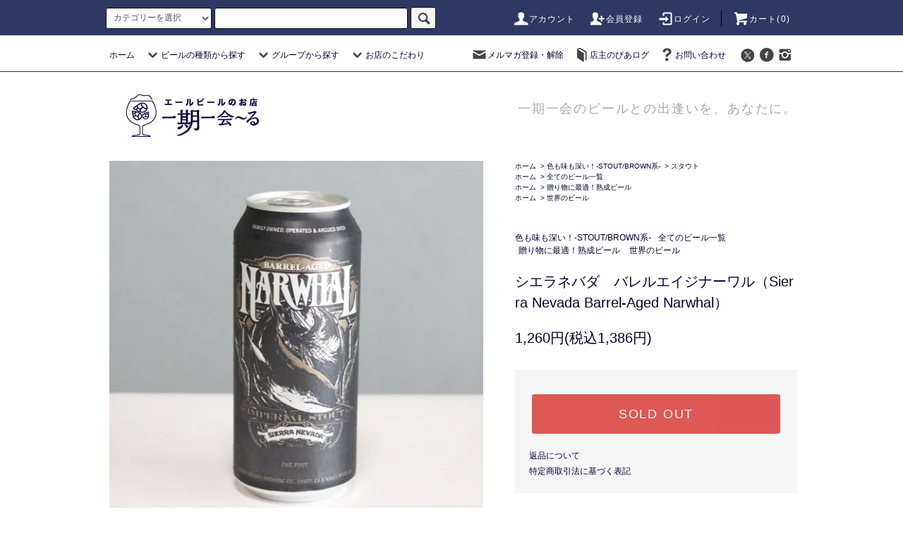

--- FILE ---
content_type: text/html; charset=EUC-JP
request_url: https://151l.shop/?pid=166863311
body_size: 58972
content:
<!DOCTYPE html PUBLIC "-//W3C//DTD XHTML 1.0 Transitional//EN" "http://www.w3.org/TR/xhtml1/DTD/xhtml1-transitional.dtd">
<html xmlns:og="http://ogp.me/ns#" xmlns:fb="http://www.facebook.com/2008/fbml" xmlns:mixi="http://mixi-platform.com/ns#" xmlns="http://www.w3.org/1999/xhtml" xml:lang="ja" lang="ja" dir="ltr">
<head>
<meta http-equiv="content-type" content="text/html; charset=euc-jp" />
<meta http-equiv="X-UA-Compatible" content="IE=edge,chrome=1" />
<title>シエラネバダ　バレルエイジナーワル（Sierra Nevada Barrel-Aged Narwhal）</title>
<meta name="Keywords" content="シエラネバダ,バレルエイジナーワル,クラフトビール,通販,家飲み応援,スタウト" />
<meta name="Description" content="深いコクが魅力のインペリアルスタウト、ナーワルの希少なバレルエイジ版" />
<meta name="Author" content="" />
<meta name="Copyright" content="クラフトビール 販売 通販 エールビール専門 一期一会～る" />
<meta http-equiv="content-style-type" content="text/css" />
<meta http-equiv="content-script-type" content="text/javascript" />
<link rel="stylesheet" href="https://151l.shop/css/framework/colormekit.css" type="text/css" />
<link rel="stylesheet" href="https://151l.shop/css/framework/colormekit-responsive.css" type="text/css" />
<link rel="stylesheet" href="https://img07.shop-pro.jp/PA01423/875/css/12/index.css?cmsp_timestamp=20240606110711" type="text/css" />
<link rel="stylesheet" href="https://img07.shop-pro.jp/PA01423/875/css/12/product.css?cmsp_timestamp=20240606110711" type="text/css" />

<link rel="alternate" type="application/rss+xml" title="rss" href="https://151l.shop/?mode=rss" />
<link rel="alternate" media="handheld" type="text/html" href="https://151l.shop/?prid=166863311" />
<script type="text/javascript" src="//ajax.googleapis.com/ajax/libs/jquery/1.11.0/jquery.min.js" ></script>
<meta property="og:title" content="シエラネバダ　バレルエイジナーワル（Sierra Nevada Barrel-Aged Narwhal）" />
<meta property="og:description" content="深いコクが魅力のインペリアルスタウト、ナーワルの希少なバレルエイジ版" />
<meta property="og:url" content="https://151l.shop?pid=166863311" />
<meta property="og:site_name" content="クラフトビール 販売 通販 エールビール専門 一期一会～る" />
<meta property="og:image" content="https://img07.shop-pro.jp/PA01423/875/product/166863311.jpg?cmsp_timestamp=20220902101209"/>
<!-- Global site tag (gtag.js) - Google Analytics -->
<script async src="https://www.googletagmanager.com/gtag/js?id=UA-131015978-1"></script>
<script>
  window.dataLayer = window.dataLayer || [];
  function gtag(){dataLayer.push(arguments);}
  gtag('js', new Date());

  gtag('config', 'UA-131015978-1');
</script>
<script>
  var Colorme = {"page":"product","shop":{"account_id":"PA01423875","title":"\u30af\u30e9\u30d5\u30c8\u30d3\u30fc\u30eb \u8ca9\u58f2 \u901a\u8ca9 \u30a8\u30fc\u30eb\u30d3\u30fc\u30eb\u5c02\u9580 \u4e00\u671f\u4e00\u4f1a\uff5e\u308b"},"basket":{"total_price":0,"items":[]},"customer":{"id":null},"inventory_control":"product","product":{"shop_uid":"PA01423875","id":166863311,"name":"\u30b7\u30a8\u30e9\u30cd\u30d0\u30c0\u3000\u30d0\u30ec\u30eb\u30a8\u30a4\u30b8\u30ca\u30fc\u30ef\u30eb\uff08Sierra Nevada Barrel-Aged Narwhal\uff09","model_number":"","stock_num":0,"sales_price":1260,"sales_price_including_tax":1386,"variants":[],"category":{"id_big":2469228,"id_small":1},"groups":[{"id":1978037},{"id":1966891},{"id":1966893}],"members_price":1260,"members_price_including_tax":1386}};

  (function() {
    function insertScriptTags() {
      var scriptTagDetails = [{"src":"https:\/\/colorme-cdn.cart-rcv.jp\/PA01423875\/shop-f6ecc2318397951d0748cd42dece70d3-352.js","integrity":"sha384-Knxscc45mY54bFmpJmHcz0sb5ip7CGf2widksNhQ7+oVCeEX0wKWh1WPfi0w3SZd"}];
      var entry = document.getElementsByTagName('script')[0];

      scriptTagDetails.forEach(function(tagDetail) {
        var script = document.createElement('script');

        script.type = 'text/javascript';
        script.src = tagDetail.src;
        script.async = true;

        if( tagDetail.integrity ) {
          script.integrity = tagDetail.integrity;
          script.setAttribute('crossorigin', 'anonymous');
        }

        entry.parentNode.insertBefore(script, entry);
      })
    }

    window.addEventListener('load', insertScriptTags, false);
  })();
</script>

<script async src="https://www.googletagmanager.com/gtag/js?id=G-G0CMHM1E5G"></script>
<script>
  window.dataLayer = window.dataLayer || [];
  function gtag(){dataLayer.push(arguments);}
  gtag('js', new Date());
  
      gtag('config', 'G-G0CMHM1E5G', (function() {
      var config = {};
      if (Colorme && Colorme.customer && Colorme.customer.id != null) {
        config.user_id = Colorme.customer.id;
      }
      return config;
    })());
  
  </script><script type="text/javascript">
  document.addEventListener("DOMContentLoaded", function() {
    gtag("event", "view_item", {
      currency: "JPY",
      value: Colorme.product.sales_price_including_tax,
      items: [
        {
          item_id: Colorme.product.id,
          item_name: Colorme.product.name
        }
      ]
    });
  });
</script><script async src="https://zen.one/analytics.js"></script>
</head>
<body>
<meta name="colorme-acc-payload" content="?st=1&pt=10029&ut=166863311&at=PA01423875&v=20260203235221&re=&cn=6bba9071ea7ff552d117c0d50ab5e09b" width="1" height="1" alt="" /><script>!function(){"use strict";Array.prototype.slice.call(document.getElementsByTagName("script")).filter((function(t){return t.src&&t.src.match(new RegExp("dist/acc-track.js$"))})).forEach((function(t){return document.body.removeChild(t)})),function t(c){var r=arguments.length>1&&void 0!==arguments[1]?arguments[1]:0;if(!(r>=c.length)){var e=document.createElement("script");e.onerror=function(){return t(c,r+1)},e.src="https://"+c[r]+"/dist/acc-track.js?rev=3",document.body.appendChild(e)}}(["acclog001.shop-pro.jp","acclog002.shop-pro.jp"])}();</script><script src="https://img.shop-pro.jp/tmpl_js/76/jquery.tile.js"></script>
<script src="https://img.shop-pro.jp/tmpl_js/76/jquery.skOuterClick.js"></script>
<script src="https://img.shop-pro.jp/tmpl_js/76/smoothscroll.js"></script>
<script src="https://img.shop-pro.jp/tmpl_js/76/utility.index.js"></script>

<div class="cart_in_modal__bg show_while_cart_in_connecting spinner" style="display: none;"></div>
<div id="wrapper">
  <div id="header">
    <div class="header_top">
      <div class="header_top_inner container">
       <form action="https://151l.shop/" method="GET" class="search_form visible-desktop visible-tablet">
          <input type="hidden" name="mode" value="srh" /><input type="hidden" name="sort" value="n" />
          <select name="cid" class="search_select">
            <option value="">カテゴリーを選択</option>
                          <option value="2463806,0">ガツンと苦い-IPA系-</option>
                          <option value="2469228,0">色も味も深い！-STOUT/BROWN系-</option>
                          <option value="2655773,0">酵母のチカラ！-Wild Ale、Saison系-</option>
                          <option value="2469234,0">癖になる酸っぱさ！-SOUR ALE系-</option>
                          <option value="2469230,0">フルーツが色鮮やか-FRUIT ALE系-</option>
                          <option value="2469229,0">ふわり優しい小麦ビール-Wheat Ale系-</option>
                          <option value="2469240,0">独自進化のベルギー系-BELGIUM系-</option>
                          <option value="2553096,0">その他の種類-OTHER STYLE BEER-</option>
                      </select>
          <input type="text" name="keyword" class="search_box" />
          <button class="btn_search btn btn-xs"><i class="icon-lg-b icon-search"></i></button>
        </form>
        <ul class="header_nav_headline inline visible-desktop">
          <li>
            <a href="https://151l.shop/?mode=myaccount"><i class="icon-lg-w icon-user"></i>アカウント</a>
          </li>
                                                    <li>
                  <a href="https://151l.shop/customer/signup/new"><i class="icon-lg-w icon-adduser"></i>会員登録</a>
                </li>
                            <li>
                <a href="https://151l.shop/?mode=login&shop_back_url=https%3A%2F%2F151l.shop%2F"><i class="icon-lg-w icon-login"></i>ログイン</a>
              </li>
                                <li class="headline_viewcart">
                        <form name="cart_view_with_async" method="POST" action="https://151l.shop/cart/proxy/basket?shop_id=PA01423875&shop_domain=151l.shop">
              <input type="hidden" name="reference_token" value="7743e044591e4f45966b1766fe34090e"><input type="hidden" name="shop_id" value="PA01423875"><input type="hidden" name="shop_domain" value="151l.shop">
            </form>
            <a href="javascript:void(0)" class="cart_view_with_async"><i class="icon-lg-w icon-cart"></i>カート(<span class="cart_count">0</span>)</span></a>
                      </li>
        </ul>
        <div class="header_nav_phone hidden-desktop">
          <span class="nav_btn_phone"><i class="icon-lg-w icon-list"></i>メニュー</span>
          <div class="header_nav_lst_phone">
            <ul class="unstyled">
              <li>
                <a href="./">ホーム</a>
              </li>
              <li>
                                <form name="cart_view_with_async" method="POST" action="https://151l.shop/cart/proxy/basket?shop_id=PA01423875&shop_domain=151l.shop">
                  <input type="hidden" name="reference_token" value="7743e044591e4f45966b1766fe34090e"><input type="hidden" name="shop_id" value="PA01423875"><input type="hidden" name="shop_domain" value="151l.shop">
                </form>
                <a href="javascript:void(0)" class="cart_view_with_async">カートを見る</a>
                              </li>
              <li>
                <a href="https://151l.shop/?mode=myaccount">アカウント</a>
              </li>
                                                                    <li>
                      <a href="https://151l.shop/customer/signup/new">会員登録</a>
                    </li>
                                    <li>
                    <a href="https://151l.shop/?mode=login&shop_back_url=https%3A%2F%2F151l.shop%2F">ログイン</a>
                  </li>
                                                            <li>
                  <a href="https://151l.shop-pro.jp/customer/newsletter/subscriptions/new">メルマガ登録・解除</a>
                </li>
                                            <li>
                  <a href="https://151l.hatenablog.jp/">店主のびあログ</a>
                </li>
                            <li>
                <a href="https://151l.shop-pro.jp/customer/inquiries/new">お問い合わせ</a>
              </li>
            </ul>
          </div>
        </div>
      </div>
    </div>
    <div class="header_mid hidden-phone">
      <div class="header_mid_inner container">
        <div class="header_nav_global">
          <ul class="header_nav_global_left inline">
            <li><a href="./">ホーム</a></li>
            <li class="header_nav_global_left_category">
              <a href="javascript:void(0)"><i class="icon-lg-b icon-chevron_down"></i>ビールの種類から探す</a>
              <div class="header_nav_global_box header_nav_global_box_catogory row">
                <p class="header_nav_global_box_heading col col-lg-3">CATEGORY SEARCH</p>
                <div class="header_nav_global_box_detail col col-lg-9 row">
                                                                                    
                                            <ul class="row header_nav_global_box_lists col col-lg-4 col-md-4 col-sm-6 col-xs-12 unstyled">
                                        <li>
                      <a href="https://151l.shop/?mode=cate&cbid=2463806&csid=0&sort=n">
                        ガツンと苦い-IPA系-
                      </a>
                    </li>
                                                                                                  <li>
                      <a href="https://151l.shop/?mode=cate&cbid=2469228&csid=0&sort=n">
                        色も味も深い！-STOUT/BROWN系-
                      </a>
                    </li>
                                                                                                  <li>
                      <a href="https://151l.shop/?mode=cate&cbid=2655773&csid=0&sort=n">
                        酵母のチカラ！-Wild Ale、Saison系-
                      </a>
                    </li>
                                          </ul>
                      <ul class="row header_nav_global_box_lists col col-lg-4 col-md-4 col-sm-6 col-xs-12 unstyled">
                                                                                                  <li>
                      <a href="https://151l.shop/?mode=cate&cbid=2469234&csid=0&sort=n">
                        癖になる酸っぱさ！-SOUR ALE系-
                      </a>
                    </li>
                                                                                                  <li>
                      <a href="https://151l.shop/?mode=cate&cbid=2469230&csid=0&sort=n">
                        フルーツが色鮮やか-FRUIT ALE系-
                      </a>
                    </li>
                                                                                                  <li>
                      <a href="https://151l.shop/?mode=cate&cbid=2469229&csid=0&sort=n">
                        ふわり優しい小麦ビール-Wheat Ale系-
                      </a>
                    </li>
                                          </ul>
                      <ul class="row header_nav_global_box_lists col col-lg-4 col-md-4 col-sm-6 col-xs-12 unstyled">
                                                                                                  <li>
                      <a href="https://151l.shop/?mode=cate&cbid=2469240&csid=0&sort=n">
                        独自進化のベルギー系-BELGIUM系-
                      </a>
                    </li>
                                                                                                  <li>
                      <a href="https://151l.shop/?mode=cate&cbid=2553096&csid=0&sort=n">
                        その他の種類-OTHER STYLE BEER-
                      </a>
                    </li>
                                                              </ul>
                                                      </div>
              </div>
            </li>
                                          <li class="header_nav_global_left_group">
                  <a href="javascript:void(0)"><i class="icon-lg-b icon-chevron_down"></i>グループから探す</a>
                  <div class="header_nav_global_box header_nav_global_box_group row">
                    <p class="header_nav_global_box_heading col col-lg-3">GROUP SEARCH</p>
                    <div class="header_nav_global_box_detail col col-lg-9 row">
                                          
                                          <ul class="row header_nav_global_box_lists col col-lg-4 col-md-4 col-sm-6 col-xs-12 unstyled">
                            <li>
                <a href="https://151l.shop/?mode=grp&gid=1978037&sort=n">
                  全てのビール一覧
                </a>
              </li>
                                                                    <li>
                <a href="https://151l.shop/?mode=grp&gid=1966213&sort=n">
                  初めてでも飲みやす～い
                </a>
              </li>
                                                                    <li>
                <a href="https://151l.shop/?mode=grp&gid=1966890&sort=n">
                  女性にうれしいビールたち
                </a>
              </li>
                                    </ul>
                      <ul class="row header_nav_global_box_lists col col-lg-4 col-md-4 col-sm-6 col-xs-12 unstyled">
                                                                    <li>
                <a href="https://151l.shop/?mode=grp&gid=1966891&sort=n">
                  贈り物に最適！熟成ビール
                </a>
              </li>
                                                                    <li>
                <a href="https://151l.shop/?mode=grp&gid=1966892&sort=n">
                  日本のビール
                </a>
              </li>
                                                                    <li>
                <a href="https://151l.shop/?mode=grp&gid=1966893&sort=n">
                  世界のビール
                </a>
              </li>
                                    </ul>
                      <ul class="row header_nav_global_box_lists col col-lg-4 col-md-4 col-sm-6 col-xs-12 unstyled">
                                                                    <li>
                <a href="https://151l.shop/?mode=grp&gid=1976835&sort=n">
                  お得なセット商品
                </a>
              </li>
                                                                    <li>
                <a href="https://151l.shop/?mode=grp&gid=2101968&sort=n">
                  セール品
                </a>
              </li>
                                                                    <li>
                <a href="https://151l.shop/?mode=grp&gid=2407988&sort=n">
                  店主が選ぶお任せコース
                </a>
              </li>
                                                  </ul>
                    </div>
                  </div>
                </li>
                                                    <li class="header_nav_global_left_contents">
                <a href="javascript:void(0)"><i class="icon-lg-b icon-chevron_down"></i>お店のこだわり</a>
                <div class="header_nav_global_box header_nav_global_box_contents row">
                  <p class="header_nav_global_box_heading col col-lg-3">CONTENTS</p>
                  <div class="header_nav_global_box_detail col col-lg-9 row">
                                          <ul class="col col-lg-12 row unstyled">                        <li>
                          <a href="https://151l.shop/?mode=f1">
                            一期一会～るのこだわり－POLICY－
                          </a>
                        </li>
                                                                                        <li>
                          <a href="https://151l.shop/?mode=f2">
                            エールビールの種類－STYLE－
                          </a>
                        </li>
                                                                                        <li>
                          <a href="https://151l.shop/?mode=f3">
                            美味しい飲み方－HOW TO DRINK－
                          </a>
                        </li>
                                                                                        <li>
                          <a href="https://151l.shop/?mode=f4">
                            現地倉庫にてビールをお買い求め頂く方法
                          </a>
                        </li>
                      </ul>                                      </div>
                </div>
              </li>
                      </ul>
          <ul class="header_nav_global_right inline">
            <li class="visible-desktop"><a href="https://151l.shop-pro.jp/customer/newsletter/subscriptions/new"><i class="icon-lg-b icon-mail"></i>メルマガ登録・解除</a></li>            <li class="visible-desktop"><a href="https://151l.hatenablog.jp/"><i class="icon-lg-b icon-book"></i>店主のびあログ</a></li>            <li class="visible-desktop"><a href="https://151l.shop-pro.jp/customer/inquiries/new"><i class="icon-lg-b icon-help"></i>お問い合わせ</a></li>
            <li>



                                                            <ul class="header_nav_global_social inline">
                  <li><a href="https://twitter.com/151lshop"><i class="icon-lg-b icon-c_twitter"></i></a></li>
                  <li><a href="https://p.facebook.com/151ale/"><i class="icon-lg-b icon-c_facebook"></i></a></li>
                 <li><a href="https://www.instagram.com/marworks/"><i class="icon-lg-b icon-instagram"></i></a></li>
                </ul>
            


            </li>
          </ul>
        </div>
      </div>
    </div>
    <div class="header_btm container clearfix">
              <h1 class="header_logo"><a href="./"><img src="https://img07.shop-pro.jp/PA01423/875/PA01423875.png?cmsp_timestamp=20260127154526" alt="クラフトビール 販売 通販 エールビール専門 一期一会～る" /></a></h1>
      


                                    <p class="header_lead">一期一会のビールとの出逢いを、あなたに。</p>
      


                                    <ul class="header_nav_global_social inline visible-phone">
            <li><a href="https://twitter.com/151lshop"><i class="icon-lg-b icon-c_twitter"></i></a></li>
                  <li><a href="https://p.facebook.com/151ale/"><i class="icon-lg-b icon-c_facebook"></i></a></li>
                 <li><a href="https://www.instagram.com/marworks/"><i class="icon-lg-b icon-instagram"></i></a></li>
          </ul>
      
          </div>
  </div>




  <div class="main row">
    <div id="contents" class="contents contents_detail col col-md-9 col-sm-12">
      
<script src="https://img.shop-pro.jp/tmpl_js/76/utility.product.js"></script>

<div id="product" class="product">
      <form name="product_form" method="post" action="https://151l.shop/cart/proxy/basket/items/add">
      <div class="product_area clearfix">
        <div class="product_area_left col col-md-7 col-sm-12">
          
          <div class="container-section product_img col col-md-12 col-lg-12">
            <div class="product_img_main">
                              <img src="https://img07.shop-pro.jp/PA01423/875/product/166863311.jpg?cmsp_timestamp=20220902101209" class="product_img_main_img" alt="" />
                          </div>
                          <div class="product_img_thumb">
                <ul class="row">
                                      <li class="col col-lg-2">
                      <img src="https://img07.shop-pro.jp/PA01423/875/product/166863311.jpg?cmsp_timestamp=20220902101209" class="product_img_thumb_img" />
                    </li>
                                                                              <li class="col col-lg-2">
                        <img src="https://img07.shop-pro.jp/PA01423/875/product/166863311_o1.jpg?cmsp_timestamp=20220225101642" class="product_img_thumb_img" />
                      </li>
                                                                                                                                                                                                                                                                                                                                                                                                                                                                                                                                                                                                                                                                                                                                                                                                                                                                                                                                                                                                                                                                                                                                                                                                                                                                                                                                                                                                                                                                                                                                                                                                                                                                                                                                                                                                                                                                                                                                                      </ul>
              </div>
                      </div>
          
          
                    
        </div>
        <div class="product_area_right col col-md-5 col-sm-12">
          
          <ul class="pankuzu_lists inline container">
            <li class="pankuzu_list"><a href="./">ホーム</a></li>
                          <li class="pankuzu_list">&nbsp;&gt;&nbsp;<a href="?mode=cate&cbid=2469228&csid=0&sort=n">色も味も深い！-STOUT/BROWN系-</a></li>
                                      <li class="pankuzu_list">&nbsp;&gt;&nbsp;<a href="?mode=cate&cbid=2469228&csid=1&sort=n">スタウト</a></li>
                      </ul>
                      <ul class="pankuzu_lists inline container">
              <li class="pankuzu_list"><a href="./">ホーム</a></li>
                                                              <li class="pankuzu_list">&nbsp;&gt;&nbsp;<a href="https://151l.shop/?mode=grp&gid=1978037&sort=n">全てのビール一覧</a></li>
                          </ul>
                      <ul class="pankuzu_lists inline container">
              <li class="pankuzu_list"><a href="./">ホーム</a></li>
                                                              <li class="pankuzu_list">&nbsp;&gt;&nbsp;<a href="https://151l.shop/?mode=grp&gid=1966891&sort=n">贈り物に最適！熟成ビール</a></li>
                          </ul>
                      <ul class="pankuzu_lists inline container">
              <li class="pankuzu_list"><a href="./">ホーム</a></li>
                                                              <li class="pankuzu_list">&nbsp;&gt;&nbsp;<a href="https://151l.shop/?mode=grp&gid=1966893&sort=n">世界のビール</a></li>
                          </ul>
                    

          <div id="product_detail_area" class="product_detail_area">
            
            <ul class="inline unstyled product_belong_lists">
                              <li class="product_belong_list">
                  <a href="?mode=cate&cbid=2469228&csid=0&sort=n" class="product_belong_list_link">色も味も深い！-STOUT/BROWN系-</a>
                </li>
                                                                                  <li class="product_belong_list">
                      <a href="https://151l.shop/?mode=grp&gid=1978037&sort=n" class="product_belong_list_link">全てのビール一覧</a>
                    </li>
                                                                        <li class="product_belong_list">
                      <a href="https://151l.shop/?mode=grp&gid=1966891&sort=n" class="product_belong_list_link">贈り物に最適！熟成ビール</a>
                    </li>
                                                                        <li class="product_belong_list">
                      <a href="https://151l.shop/?mode=grp&gid=1966893&sort=n" class="product_belong_list_link">世界のビール</a>
                    </li>
                                                            </ul>
            

            
            <h2 class="product_name">シエラネバダ　バレルエイジナーワル（Sierra Nevada Barrel-Aged Narwhal）</h2>
            

            
                        

            
            <p class="product_price_area">
                              <span class="product_price">1,260円(税込1,386円)</span>
                          </p>
                                                
          </div>

          <div class="product_cart_area">
            
                        
                        
           <div class="product_cart_order row">
                              <div class="col col-lg-12">
                                      <button class="btn btn-block btn-soldout" type="button" disabled="disabled">SOLD OUT</button>
                                  </div>
                            <p class="stock_error hide"></p>

                            <div class="cart_in_modal cart_modal__close" style="display: none;">
                <div class="cart_in_modal__outline not_bubbling">
                  <label class="cart_modal__close cart_in_modal__close-icon">
                  </label>
                  <p class="cart_in_modal__heading">
                    こちらの商品が<br class="sp-br">カートに入りました
                  </p>
                  <div class="cart_in_modal__detail">
                                        <div class="cart_in_modal__image-wrap">
                      <img src="https://img07.shop-pro.jp/PA01423/875/product/166863311.jpg?cmsp_timestamp=20220902101209" alt="" class="cart_in_modal__image" />
                    </div>
                                        <p class="cart_in_modal__name">
                      シエラネバダ　バレルエイジナーワル（Sierra Nevada Barrel-Aged Narwhal）
                    </p>
                  </div>
                  <div class="cart_in_modal__button-wrap">
                    <button class="cart_view_with_async cart_in_modal__button cart_in_modal__button--solid">かごの中身を見る</button>
                    <p class="cart_modal__close cart_in_modal__text-link">ショッピングを続ける</p>
                  </div>
                </div>
              </div>
              <div class="cart_in_error_modal cart_in_error__close" style="display: none;">
                <div class="cart_in_modal__outline not_bubbling">
                  <label class="cart_in_error__close cart_in_modal__close-icon">
                  </label>
                  <p class="cart_in_error_message cart_in_error_modal__heading"></p>
                  <div class="cart_in_modal__button-wrap">
                    <button class="cart_in_error__close cart_in_modal__button cart_in_modal__button--solid">ショッピングを続ける</button>
                  </div>
                </div>
              </div>
              
            </div>
            
            <ul class="product_related_lists unstyled">
                            <li class="product_related_list"><a href="https://151l.shop/?mode=sk#cancel">返品について</a></li>
              <li class="product_related_list"><a href="https://151l.shop/?mode=sk#info">特定商取引法に基づく表記</a></li>
            </ul>
          </div>

          
          <ul class="product_social_lists unstyled">
            <li>
              <div class="line-it-button" data-lang="ja" data-type="share-a" data-ver="3"
                         data-color="default" data-size="small" data-count="false" style="display: none;"></div>
                       <script src="https://www.line-website.com/social-plugins/js/thirdparty/loader.min.js" async="async" defer="defer"></script>
              
              <a href="https://twitter.com/share" class="twitter-share-button" data-url="https://151l.shop/?pid=166863311" data-text="" data-lang="ja" >ツイート</a>
<script charset="utf-8">!function(d,s,id){var js,fjs=d.getElementsByTagName(s)[0],p=/^http:/.test(d.location)?'http':'https';if(!d.getElementById(id)){js=d.createElement(s);js.id=id;js.src=p+'://platform.twitter.com/widgets.js';fjs.parentNode.insertBefore(js,fjs);}}(document, 'script', 'twitter-wjs');</script>
            </li>
          </ul>
          

          
                    <ul class="product_related_lists unstyled">
            <li class="product_related_list">
              <a href="mailto:?subject=%E3%80%90%E3%82%AF%E3%83%A9%E3%83%95%E3%83%88%E3%83%93%E3%83%BC%E3%83%AB%20%E8%B2%A9%E5%A3%B2%20%E9%80%9A%E8%B2%A9%20%E3%82%A8%E3%83%BC%E3%83%AB%E3%83%93%E3%83%BC%E3%83%AB%E5%B0%82%E9%96%80%20%E4%B8%80%E6%9C%9F%E4%B8%80%E4%BC%9A%E3%80%9C%E3%82%8B%E3%80%91%E3%81%AE%E3%80%8C%E3%82%B7%E3%82%A8%E3%83%A9%E3%83%8D%E3%83%90%E3%83%80%E3%80%80%E3%83%90%E3%83%AC%E3%83%AB%E3%82%A8%E3%82%A4%E3%82%B8%E3%83%8A%E3%83%BC%E3%83%AF%E3%83%AB%EF%BC%88Sierra%20Nevada%20Barrel-Aged%20Narwhal%EF%BC%89%E3%80%8D%E3%81%8C%E3%81%8A%E3%81%99%E3%81%99%E3%82%81%E3%81%A7%E3%81%99%EF%BC%81&body=%0D%0A%0D%0A%E2%96%A0%E5%95%86%E5%93%81%E3%80%8C%E3%82%B7%E3%82%A8%E3%83%A9%E3%83%8D%E3%83%90%E3%83%80%E3%80%80%E3%83%90%E3%83%AC%E3%83%AB%E3%82%A8%E3%82%A4%E3%82%B8%E3%83%8A%E3%83%BC%E3%83%AF%E3%83%AB%EF%BC%88Sierra%20Nevada%20Barrel-Aged%20Narwhal%EF%BC%89%E3%80%8D%E3%81%AEURL%0D%0Ahttps%3A%2F%2F151l.shop%2F%3Fpid%3D166863311%0D%0A%0D%0A%E2%96%A0%E3%82%B7%E3%83%A7%E3%83%83%E3%83%97%E3%81%AEURL%0Ahttps%3A%2F%2F151l.shop%2F"><i class="icon-lg-b icon-chevron_left"></i>この商品を友達に教える</a>
            </li>
            <li class="product_related_list">
              <a href="https://151l.shop-pro.jp/customer/products/166863311/inquiries/new"><i class="icon-lg-b icon-chevron_left"></i>この商品について問い合わせる</a>
            </li>
            <li class="product_related_list">
              <a href="https://151l.shop/?mode=cate&cbid=2469228&csid=1&sort=n"><i class="icon-lg-b icon-chevron_left"></i>買い物を続ける</a>
            </li>
          </ul>
          

        </div>
      </div>
      <div class="row">



                                                                          <ul class="product_tabs row">
            <li id="product_panel_explain" class="product_tab active col col-lg-6">
              <a href="#">商品説明</a>
            </li>
            <li id="product_panel_image" class="product_tab col col-lg-6">
              <a href="#">イメージ</a>
            </li>
                      </ul>
          <div class="product_panels">
              <div class="product_panel_explain product_panel active">
                
                                  <div class="product_explain">
                    <span style="color:#000066"><span style="font-size:x-large;"><strong>20歳未満の飲酒は法律で禁止されています。</strong></span></span><br />
<br />
<span style="color:#000066"><span style="font-size:large;"><strong>深いコクが魅力のインペリアルスタウト、ナーワルの希少なバレルエイジ版</strong></span></span><br />
<br />
アルコール:11.9%<br />
IBU（苦さの基準）:55<br />
untappd:4.21<br />
種類:バレルエイジインペリアルスタウト<br />
容量:473ml<br />
生産地:アメリカ　カリフォルニア州<br />
<br />
【インポーターより】<br />
<br />
Sierra Nevadaのハイアルコール、フルボディー・ビールライン「High Altitude」シリーズの一つNarwhalを、ケンタッキー州のバーボンに使用された樽で熟成させた樽熟成インペリアルスタウト。<br />
<br />
Narwhalは北極海の深海に生息する神秘的な生き物“イッカク”にインスパイアされた商品。<br />
<br />
イッカクは小型のクジラで、雄は1本の非常に長い牙を持っているのが特徴。<br />
<br />
体長が最大4.7mなのに対し牙の長さは3m、重さは約10kgに達することもある。<br />
<br />
潜水が得意で、秒速2m程度の速度で8分から10分間下降して1000m程度の深海に到達することが出来る。<br />
<br />
バーボン樽にはWillet、Heaven Hill、そしてJim Beamブランドのウィスキーに使われていたものを使用、8ヵ月間じっくりと熟成する。<br />
<br />
これにより“モルトの深み際立つ漆黒のモンスター”を新たな次元へと引き上げた。<br />
<br />
フレッシュなNarwhalに強く表れていたロースト感とベリーのフルーティさは落ち着きを見せる代わりに、リッチなチョコレートのようなニュアンスが前面に出た味わいへと変貌を遂げている。<br />
<br />
グラスに注ぐと漆黒の液体にこげ茶のヘッドが乗る。<br />
<br />
濃厚なココア、エスプレッソにかすかなバニラ、トーストしたココナッツ、オークといった樽由来のアロマ。<br />
<br />
口に含むとまずダークチョコレートの甘みが広がってからコーヒー、トフィ、バニラ、ココナッツ、バーボン、オーク、ココアなどの味わいが次々に現れる。<br />
<br />
フィニッシュはウッディでかすかな苦みと心地よい甘みが長く続く。<br />
<br />
程よいカーボネーションでシルキーな口当たり。<br />
<br />
Narwhalが2012年10月に発売された後、少量ずつドラフトで販売されていたこの樽熟成バージョンは、2014年よりパッケージリリースされるようになった。<br />
<br />
水深1,000mの深海を連想させる程の奥深さを持つBarrel Aged Narwhalは、あらゆる飲み手に衝撃を与える限定ビールだ。
                  </div>
                                
              </div>
              <div class="product_panel_image product_panel">
                
                                  <div class="product_img_sub">
                    <ul class="row">
                                              <li class="col col-lg-12">
                          <img src="https://img07.shop-pro.jp/PA01423/875/product/166863311.jpg?cmsp_timestamp=20220902101209" class="product_img_sub_img" />
                        </li>
                                                                                              <li class="col col-lg-12">
                            <img src="https://img07.shop-pro.jp/PA01423/875/product/166863311_o1.jpg?cmsp_timestamp=20220225101642" class="product_img_sub_img" />
                          </li>
                                                                                                                                                                                                                                                                                                                                                                                                                                                                                                                                                                                                                                                                                                                                                                                                                                                                                                                                                                                                                                                                                                                                                                                                                                                                                                                                                                                                                                                                                                                                                                                                                                                                                                                                                                                                                                                                                                                                                                                                                                                                                                                                                                                                                                                                                                                                                                  </ul>
                    <div class="container">
                      <a href="#product_detail_area" class="btn btn-lg btn-addcart btn_pis_width">
                        <i class="icon-lg-w icon-cart"></i><span>この商品を購入する</span>
                      </a>
                    </div>
                  </div>
                                
              </div>
                        </div>
                


        
                

      </div>
      <input type="hidden" name="user_hash" value="45b7b46672fe37dedd4deb3e2ea99ec6"><input type="hidden" name="members_hash" value="45b7b46672fe37dedd4deb3e2ea99ec6"><input type="hidden" name="shop_id" value="PA01423875"><input type="hidden" name="product_id" value="166863311"><input type="hidden" name="members_id" value=""><input type="hidden" name="back_url" value="https://151l.shop/?pid=166863311"><input type="hidden" name="is_async_cart_in" value="1"><input type="hidden" name="reference_token" value="7743e044591e4f45966b1766fe34090e"><input type="hidden" name="shop_domain" value="151l.shop">
    </form>
  </div>

    </div>
    <div id="side" class="side col col-md-3 col-sm-12 hidden-phone">
          </div>
    <div id="side" class="side col col-lg-3 col-sm-12 visible-phone">
      
                        <div class="side_category">
            <h3 class="heading side_category_heading">カテゴリーから探す</h3>
            <ul class="lists side_category_lists unstyled">
                              <li class="list side_category_list">
                  <a href="https://151l.shop/?mode=cate&cbid=2463806&csid=0&sort=n" class="list_link show">
                    <span class="list_icon_arrow icon-lg-b icon-chevron_right"></span>
                    <span class="list_link_name">ガツンと苦い-IPA系-</span>
                  </a>
                                                            <ul class="lists side_subcategory_lists unstyled">
                        <li class="list side_subcategory_list visible-phone">
                          <a href="https://151l.shop/?mode=cate&cbid=2463806&csid=0&sort=n" class="list_link show">
                            <span class="list_icon_arrow icon-lg-b icon-chevron_right"></span>
                            <span class="list_link_name">全てのガツンと苦い-IPA系-</span>
                          </a>
                        </li>
                                        <li class="list side_subcategory_list">
                      <a href="https://151l.shop/?mode=cate&cbid=2463806&csid=5&sort=n" class="list_link show">
                        <span class="list_icon_arrow icon-lg-b icon-chevron_right visible-phone"></span>
                        <span class="list_link_name">IPA（インディア・ペール・エール）</span>
                      </a>
                    </li>
                                                                              <li class="list side_subcategory_list">
                      <a href="https://151l.shop/?mode=cate&cbid=2463806&csid=1&sort=n" class="list_link show">
                        <span class="list_icon_arrow icon-lg-b icon-chevron_right visible-phone"></span>
                        <span class="list_link_name">HAZY（ヘイジーなIPA・ペールエール）</span>
                      </a>
                    </li>
                                                                              <li class="list side_subcategory_list">
                      <a href="https://151l.shop/?mode=cate&cbid=2463806&csid=6&sort=n" class="list_link show">
                        <span class="list_icon_arrow icon-lg-b icon-chevron_right visible-phone"></span>
                        <span class="list_link_name">Sour IPA（サワーIPA）</span>
                      </a>
                    </li>
                                                                              <li class="list side_subcategory_list">
                      <a href="https://151l.shop/?mode=cate&cbid=2463806&csid=7&sort=n" class="list_link show">
                        <span class="list_icon_arrow icon-lg-b icon-chevron_right visible-phone"></span>
                        <span class="list_link_name">MilkShake （ミルクシェイクIPA）</span>
                      </a>
                    </li>
                                                                              <li class="list side_subcategory_list">
                      <a href="https://151l.shop/?mode=cate&cbid=2463806&csid=3&sort=n" class="list_link show">
                        <span class="list_icon_arrow icon-lg-b icon-chevron_right visible-phone"></span>
                        <span class="list_link_name">BRUT IPA（ブリュットIPA）</span>
                      </a>
                    </li>
                                                                              <li class="list side_subcategory_list">
                      <a href="https://151l.shop/?mode=cate&cbid=2463806&csid=8&sort=n" class="list_link show">
                        <span class="list_icon_arrow icon-lg-b icon-chevron_right visible-phone"></span>
                        <span class="list_link_name">Cold IPA（コールドIPA）</span>
                      </a>
                    </li>
                                                                              <li class="list side_subcategory_list">
                      <a href="https://151l.shop/?mode=cate&cbid=2463806&csid=4&sort=n" class="list_link show">
                        <span class="list_icon_arrow icon-lg-b icon-chevron_right visible-phone"></span>
                        <span class="list_link_name">ペールエール</span>
                      </a>
                    </li>
                    </ul>                                  </li>
                              <li class="list side_category_list">
                  <a href="https://151l.shop/?mode=cate&cbid=2469228&csid=0&sort=n" class="list_link show">
                    <span class="list_icon_arrow icon-lg-b icon-chevron_right"></span>
                    <span class="list_link_name">色も味も深い！-STOUT/BROWN系-</span>
                  </a>
                                                            <ul class="lists side_subcategory_lists unstyled">
                        <li class="list side_subcategory_list visible-phone">
                          <a href="https://151l.shop/?mode=cate&cbid=2469228&csid=0&sort=n" class="list_link show">
                            <span class="list_icon_arrow icon-lg-b icon-chevron_right"></span>
                            <span class="list_link_name">全ての色も味も深い！-STOUT/BROWN系-</span>
                          </a>
                        </li>
                                        <li class="list side_subcategory_list">
                      <a href="https://151l.shop/?mode=cate&cbid=2469228&csid=1&sort=n" class="list_link show">
                        <span class="list_icon_arrow icon-lg-b icon-chevron_right visible-phone"></span>
                        <span class="list_link_name">スタウト</span>
                      </a>
                    </li>
                                                                              <li class="list side_subcategory_list">
                      <a href="https://151l.shop/?mode=cate&cbid=2469228&csid=2&sort=n" class="list_link show">
                        <span class="list_icon_arrow icon-lg-b icon-chevron_right visible-phone"></span>
                        <span class="list_link_name">ポーター</span>
                      </a>
                    </li>
                                                                              <li class="list side_subcategory_list">
                      <a href="https://151l.shop/?mode=cate&cbid=2469228&csid=3&sort=n" class="list_link show">
                        <span class="list_icon_arrow icon-lg-b icon-chevron_right visible-phone"></span>
                        <span class="list_link_name">ミルクスタウト</span>
                      </a>
                    </li>
                                                                              <li class="list side_subcategory_list">
                      <a href="https://151l.shop/?mode=cate&cbid=2469228&csid=4&sort=n" class="list_link show">
                        <span class="list_icon_arrow icon-lg-b icon-chevron_right visible-phone"></span>
                        <span class="list_link_name">ブラウンエール</span>
                      </a>
                    </li>
                    </ul>                                  </li>
                              <li class="list side_category_list">
                  <a href="https://151l.shop/?mode=cate&cbid=2655773&csid=0&sort=n" class="list_link show">
                    <span class="list_icon_arrow icon-lg-b icon-chevron_right"></span>
                    <span class="list_link_name">酵母のチカラ！-Wild Ale、Saison系-</span>
                  </a>
                                                            <ul class="lists side_subcategory_lists unstyled">
                        <li class="list side_subcategory_list visible-phone">
                          <a href="https://151l.shop/?mode=cate&cbid=2655773&csid=0&sort=n" class="list_link show">
                            <span class="list_icon_arrow icon-lg-b icon-chevron_right"></span>
                            <span class="list_link_name">全ての酵母のチカラ！-Wild Ale、Saison系-</span>
                          </a>
                        </li>
                                        <li class="list side_subcategory_list">
                      <a href="https://151l.shop/?mode=cate&cbid=2655773&csid=1&sort=n" class="list_link show">
                        <span class="list_icon_arrow icon-lg-b icon-chevron_right visible-phone"></span>
                        <span class="list_link_name">セゾン</span>
                      </a>
                    </li>
                                                                              <li class="list side_subcategory_list">
                      <a href="https://151l.shop/?mode=cate&cbid=2655773&csid=2&sort=n" class="list_link show">
                        <span class="list_icon_arrow icon-lg-b icon-chevron_right visible-phone"></span>
                        <span class="list_link_name">ワイルドエール</span>
                      </a>
                    </li>
                    </ul>                                  </li>
                              <li class="list side_category_list">
                  <a href="https://151l.shop/?mode=cate&cbid=2469234&csid=0&sort=n" class="list_link show">
                    <span class="list_icon_arrow icon-lg-b icon-chevron_right"></span>
                    <span class="list_link_name">癖になる酸っぱさ！-SOUR ALE系-</span>
                  </a>
                                                            <ul class="lists side_subcategory_lists unstyled">
                        <li class="list side_subcategory_list visible-phone">
                          <a href="https://151l.shop/?mode=cate&cbid=2469234&csid=0&sort=n" class="list_link show">
                            <span class="list_icon_arrow icon-lg-b icon-chevron_right"></span>
                            <span class="list_link_name">全ての癖になる酸っぱさ！-SOUR ALE系-</span>
                          </a>
                        </li>
                                        <li class="list side_subcategory_list">
                      <a href="https://151l.shop/?mode=cate&cbid=2469234&csid=1&sort=n" class="list_link show">
                        <span class="list_icon_arrow icon-lg-b icon-chevron_right visible-phone"></span>
                        <span class="list_link_name">ランビック</span>
                      </a>
                    </li>
                                                                              <li class="list side_subcategory_list">
                      <a href="https://151l.shop/?mode=cate&cbid=2469234&csid=2&sort=n" class="list_link show">
                        <span class="list_icon_arrow icon-lg-b icon-chevron_right visible-phone"></span>
                        <span class="list_link_name">サワーエール</span>
                      </a>
                    </li>
                                                                              <li class="list side_subcategory_list">
                      <a href="https://151l.shop/?mode=cate&cbid=2469234&csid=3&sort=n" class="list_link show">
                        <span class="list_icon_arrow icon-lg-b icon-chevron_right visible-phone"></span>
                        <span class="list_link_name">ゴーゼ</span>
                      </a>
                    </li>
                                                                              <li class="list side_subcategory_list">
                      <a href="https://151l.shop/?mode=cate&cbid=2469234&csid=4&sort=n" class="list_link show">
                        <span class="list_icon_arrow icon-lg-b icon-chevron_right visible-phone"></span>
                        <span class="list_link_name">ベルリーナヴァイセ</span>
                      </a>
                    </li>
                                                                              <li class="list side_subcategory_list">
                      <a href="https://151l.shop/?mode=cate&cbid=2469234&csid=5&sort=n" class="list_link show">
                        <span class="list_icon_arrow icon-lg-b icon-chevron_right visible-phone"></span>
                        <span class="list_link_name">フランダースレッド</span>
                      </a>
                    </li>
                    </ul>                                  </li>
                              <li class="list side_category_list">
                  <a href="https://151l.shop/?mode=cate&cbid=2469230&csid=0&sort=n" class="list_link show">
                    <span class="list_icon_arrow icon-lg-b icon-chevron_right"></span>
                    <span class="list_link_name">フルーツが色鮮やか-FRUIT ALE系-</span>
                  </a>
                                                            <ul class="lists side_subcategory_lists unstyled">
                        <li class="list side_subcategory_list visible-phone">
                          <a href="https://151l.shop/?mode=cate&cbid=2469230&csid=0&sort=n" class="list_link show">
                            <span class="list_icon_arrow icon-lg-b icon-chevron_right"></span>
                            <span class="list_link_name">全てのフルーツが色鮮やか-FRUIT ALE系-</span>
                          </a>
                        </li>
                                        <li class="list side_subcategory_list">
                      <a href="https://151l.shop/?mode=cate&cbid=2469230&csid=2&sort=n" class="list_link show">
                        <span class="list_icon_arrow icon-lg-b icon-chevron_right visible-phone"></span>
                        <span class="list_link_name">一般的なフルーツ</span>
                      </a>
                    </li>
                    </ul>                                  </li>
                              <li class="list side_category_list">
                  <a href="https://151l.shop/?mode=cate&cbid=2469229&csid=0&sort=n" class="list_link show">
                    <span class="list_icon_arrow icon-lg-b icon-chevron_right"></span>
                    <span class="list_link_name">ふわり優しい小麦ビール-Wheat Ale系-</span>
                  </a>
                                                            <ul class="lists side_subcategory_lists unstyled">
                        <li class="list side_subcategory_list visible-phone">
                          <a href="https://151l.shop/?mode=cate&cbid=2469229&csid=0&sort=n" class="list_link show">
                            <span class="list_icon_arrow icon-lg-b icon-chevron_right"></span>
                            <span class="list_link_name">全てのふわり優しい小麦ビール-Wheat Ale系-</span>
                          </a>
                        </li>
                                        <li class="list side_subcategory_list">
                      <a href="https://151l.shop/?mode=cate&cbid=2469229&csid=1&sort=n" class="list_link show">
                        <span class="list_icon_arrow icon-lg-b icon-chevron_right visible-phone"></span>
                        <span class="list_link_name">ヴァイツェン</span>
                      </a>
                    </li>
                                                                              <li class="list side_subcategory_list">
                      <a href="https://151l.shop/?mode=cate&cbid=2469229&csid=2&sort=n" class="list_link show">
                        <span class="list_icon_arrow icon-lg-b icon-chevron_right visible-phone"></span>
                        <span class="list_link_name">ベルジャンホワイト</span>
                      </a>
                    </li>
                                                                              <li class="list side_subcategory_list">
                      <a href="https://151l.shop/?mode=cate&cbid=2469229&csid=3&sort=n" class="list_link show">
                        <span class="list_icon_arrow icon-lg-b icon-chevron_right visible-phone"></span>
                        <span class="list_link_name">ウィートエール</span>
                      </a>
                    </li>
                    </ul>                                  </li>
                              <li class="list side_category_list">
                  <a href="https://151l.shop/?mode=cate&cbid=2469240&csid=0&sort=n" class="list_link show">
                    <span class="list_icon_arrow icon-lg-b icon-chevron_right"></span>
                    <span class="list_link_name">独自進化のベルギー系-BELGIUM系-</span>
                  </a>
                                                            <ul class="lists side_subcategory_lists unstyled">
                        <li class="list side_subcategory_list visible-phone">
                          <a href="https://151l.shop/?mode=cate&cbid=2469240&csid=0&sort=n" class="list_link show">
                            <span class="list_icon_arrow icon-lg-b icon-chevron_right"></span>
                            <span class="list_link_name">全ての独自進化のベルギー系-BELGIUM系-</span>
                          </a>
                        </li>
                                        <li class="list side_subcategory_list">
                      <a href="https://151l.shop/?mode=cate&cbid=2469240&csid=5&sort=n" class="list_link show">
                        <span class="list_icon_arrow icon-lg-b icon-chevron_right visible-phone"></span>
                        <span class="list_link_name">トラピスト</span>
                      </a>
                    </li>
                                                                              <li class="list side_subcategory_list">
                      <a href="https://151l.shop/?mode=cate&cbid=2469240&csid=6&sort=n" class="list_link show">
                        <span class="list_icon_arrow icon-lg-b icon-chevron_right visible-phone"></span>
                        <span class="list_link_name">ベルジャンエール</span>
                      </a>
                    </li>
                                                                              <li class="list side_subcategory_list">
                      <a href="https://151l.shop/?mode=cate&cbid=2469240&csid=7&sort=n" class="list_link show">
                        <span class="list_icon_arrow icon-lg-b icon-chevron_right visible-phone"></span>
                        <span class="list_link_name">ゴールデンエール</span>
                      </a>
                    </li>
                    </ul>                                  </li>
                              <li class="list side_category_list">
                  <a href="https://151l.shop/?mode=cate&cbid=2553096&csid=0&sort=n" class="list_link show">
                    <span class="list_icon_arrow icon-lg-b icon-chevron_right"></span>
                    <span class="list_link_name">その他の種類-OTHER STYLE BEER-</span>
                  </a>
                                                            <ul class="lists side_subcategory_lists unstyled">
                        <li class="list side_subcategory_list visible-phone">
                          <a href="https://151l.shop/?mode=cate&cbid=2553096&csid=0&sort=n" class="list_link show">
                            <span class="list_icon_arrow icon-lg-b icon-chevron_right"></span>
                            <span class="list_link_name">全てのその他の種類-OTHER STYLE BEER-</span>
                          </a>
                        </li>
                                        <li class="list side_subcategory_list">
                      <a href="https://151l.shop/?mode=cate&cbid=2553096&csid=3&sort=n" class="list_link show">
                        <span class="list_icon_arrow icon-lg-b icon-chevron_right visible-phone"></span>
                        <span class="list_link_name">ブロンドエール</span>
                      </a>
                    </li>
                                                                              <li class="list side_subcategory_list">
                      <a href="https://151l.shop/?mode=cate&cbid=2553096&csid=10&sort=n" class="list_link show">
                        <span class="list_icon_arrow icon-lg-b icon-chevron_right visible-phone"></span>
                        <span class="list_link_name">ケルシュスタイルエール</span>
                      </a>
                    </li>
                                                                              <li class="list side_subcategory_list">
                      <a href="https://151l.shop/?mode=cate&cbid=2553096&csid=1&sort=n" class="list_link show">
                        <span class="list_icon_arrow icon-lg-b icon-chevron_right visible-phone"></span>
                        <span class="list_link_name">クリームエール</span>
                      </a>
                    </li>
                                                                              <li class="list side_subcategory_list">
                      <a href="https://151l.shop/?mode=cate&cbid=2553096&csid=4&sort=n" class="list_link show">
                        <span class="list_icon_arrow icon-lg-b icon-chevron_right visible-phone"></span>
                        <span class="list_link_name">レッドエール</span>
                      </a>
                    </li>
                                                                              <li class="list side_subcategory_list">
                      <a href="https://151l.shop/?mode=cate&cbid=2553096&csid=2&sort=n" class="list_link show">
                        <span class="list_icon_arrow icon-lg-b icon-chevron_right visible-phone"></span>
                        <span class="list_link_name">バーレーワイン</span>
                      </a>
                    </li>
                                                                              <li class="list side_subcategory_list">
                      <a href="https://151l.shop/?mode=cate&cbid=2553096&csid=5&sort=n" class="list_link show">
                        <span class="list_icon_arrow icon-lg-b icon-chevron_right visible-phone"></span>
                        <span class="list_link_name">ビター</span>
                      </a>
                    </li>
                                                                              <li class="list side_subcategory_list">
                      <a href="https://151l.shop/?mode=cate&cbid=2553096&csid=12&sort=n" class="list_link show">
                        <span class="list_icon_arrow icon-lg-b icon-chevron_right visible-phone"></span>
                        <span class="list_link_name">下面発酵ビール</span>
                      </a>
                    </li>
                                                                              <li class="list side_subcategory_list">
                      <a href="https://151l.shop/?mode=cate&cbid=2553096&csid=8&sort=n" class="list_link show">
                        <span class="list_icon_arrow icon-lg-b icon-chevron_right visible-phone"></span>
                        <span class="list_link_name">ハードセルツァー</span>
                      </a>
                    </li>
                                                                              <li class="list side_subcategory_list">
                      <a href="https://151l.shop/?mode=cate&cbid=2553096&csid=6&sort=n" class="list_link show">
                        <span class="list_icon_arrow icon-lg-b icon-chevron_right visible-phone"></span>
                        <span class="list_link_name">サイダー（りんごの醸造酒）</span>
                      </a>
                    </li>
                                                                              <li class="list side_subcategory_list">
                      <a href="https://151l.shop/?mode=cate&cbid=2553096&csid=7&sort=n" class="list_link show">
                        <span class="list_icon_arrow icon-lg-b icon-chevron_right visible-phone"></span>
                        <span class="list_link_name">ミード（蜂蜜の醸造酒）</span>
                      </a>
                    </li>
                                                                              <li class="list side_subcategory_list">
                      <a href="https://151l.shop/?mode=cate&cbid=2553096&csid=11&sort=n" class="list_link show">
                        <span class="list_icon_arrow icon-lg-b icon-chevron_right visible-phone"></span>
                        <span class="list_link_name">コンブチャ（白茶使用の醸造酒）</span>
                      </a>
                    </li>
                                                                              <li class="list side_subcategory_list">
                      <a href="https://151l.shop/?mode=cate&cbid=2553096&csid=9&sort=n" class="list_link show">
                        <span class="list_icon_arrow icon-lg-b icon-chevron_right visible-phone"></span>
                        <span class="list_link_name">グッズ</span>
                      </a>
                    </li>
                    </ul>                                  </li>
                          </ul>
          </div>
                                                                                                                      
      
                        <div class="side_group">
            <h3 class="side_group_heading heading">グループから探す</h3>
            <ul class="side_group_lists lists unstyled">
                      <li class="side_group_list list">
                <a href="https://151l.shop/?mode=grp&gid=1978037&sort=n" class="list_link show">
                  <span class="list_icon_arrow icon-lg-b icon-chevron_right"></span>
                  <span class="list_link_name">全てのビール一覧</span>
                </a>
              </li>
                                    <li class="side_group_list list">
                <a href="https://151l.shop/?mode=grp&gid=1966213&sort=n" class="list_link show">
                  <span class="list_icon_arrow icon-lg-b icon-chevron_right"></span>
                  <span class="list_link_name">初めてでも飲みやす～い</span>
                </a>
              </li>
                                    <li class="side_group_list list">
                <a href="https://151l.shop/?mode=grp&gid=1966890&sort=n" class="list_link show">
                  <span class="list_icon_arrow icon-lg-b icon-chevron_right"></span>
                  <span class="list_link_name">女性にうれしいビールたち</span>
                </a>
              </li>
                                    <li class="side_group_list list">
                <a href="https://151l.shop/?mode=grp&gid=1966891&sort=n" class="list_link show">
                  <span class="list_icon_arrow icon-lg-b icon-chevron_right"></span>
                  <span class="list_link_name">贈り物に最適！熟成ビール</span>
                </a>
              </li>
                                    <li class="side_group_list list">
                <a href="https://151l.shop/?mode=grp&gid=1966892&sort=n" class="list_link show">
                  <span class="list_icon_arrow icon-lg-b icon-chevron_right"></span>
                  <span class="list_link_name">日本のビール</span>
                </a>
              </li>
                                    <li class="side_group_list list">
                <a href="https://151l.shop/?mode=grp&gid=1966893&sort=n" class="list_link show">
                  <span class="list_icon_arrow icon-lg-b icon-chevron_right"></span>
                  <span class="list_link_name">世界のビール</span>
                </a>
              </li>
                                    <li class="side_group_list list">
                <a href="https://151l.shop/?mode=grp&gid=1976835&sort=n" class="list_link show">
                  <span class="list_icon_arrow icon-lg-b icon-chevron_right"></span>
                  <span class="list_link_name">お得なセット商品</span>
                </a>
              </li>
                                    <li class="side_group_list list">
                <a href="https://151l.shop/?mode=grp&gid=2101968&sort=n" class="list_link show">
                  <span class="list_icon_arrow icon-lg-b icon-chevron_right"></span>
                  <span class="list_link_name">セール品</span>
                </a>
              </li>
                                    <li class="side_group_list list">
                <a href="https://151l.shop/?mode=grp&gid=2407988&sort=n" class="list_link show">
                  <span class="list_icon_arrow icon-lg-b icon-chevron_right"></span>
                  <span class="list_link_name">店主が選ぶお任せコース</span>
                </a>
              </li>
                    </ul>
          </div>
                    
      
                                    <div class="side_freepage">
              <h3 class="side_freepage_heading heading">コンテンツを見る</h3>
              <ul class="side_freepage_lists lists unstyled ">
                          <li class="side_freepage_list list">
                  <a href="https://151l.shop/?mode=f1" class="list_link show">
                    一期一会～るのこだわり－POLICY－
                  </a>
                </li>
                                            <li class="side_freepage_list list">
                  <a href="https://151l.shop/?mode=f2" class="list_link show">
                    エールビールの種類－STYLE－
                  </a>
                </li>
                                            <li class="side_freepage_list list">
                  <a href="https://151l.shop/?mode=f3" class="list_link show">
                    美味しい飲み方－HOW TO DRINK－
                  </a>
                </li>
                                            <li class="side_freepage_list list">
                  <a href="https://151l.shop/?mode=f4" class="list_link show">
                    現地倉庫にてビールをお買い求め頂く方法
                  </a>
                </li>
                        </ul>
            </div>
                              
    </div>
  </div>
  <div id="footer" class="footer">
          
            
      
              <div class="footer_inner footer_recommend">
          <h2 class="heading footer_heading footer_recommend_heading">おすすめ商品</h2>
          <div class="visible-phone">
            <ul class="footer_lists footer_recommend_lists row unstyled">
                              <li class="col col-sm-4 footer_list footer_recommend_list ">
                  <a href="?pid=190331343">
                                          <img src="https://img07.shop-pro.jp/PA01423/875/product/190331343_th.jpg?cmsp_timestamp=20260130131306" alt="WCB ウェストコーストブルーイング×クラウドウォーター　ウマママム（WEST COAST BREWING umamamam）" class="footer_list_img footer_recommend_list_img show item_img" />
                                      </a>
                  <a href="?pid=190331343">
                    <span class="item_name show">WCB ウェストコーストブルーイング×クラウドウォーター　ウマママム（WEST COAST BREWING umamamam）</span>
                  </a>
                                                                                <span class="item_price show">1,360円(税込1,496円)</span>
                                                      </li>
                              <li class="col col-sm-4 footer_list footer_recommend_list ">
                  <a href="?pid=190298553">
                                          <img src="https://img07.shop-pro.jp/PA01423/875/product/190298553_th.jpg?cmsp_timestamp=20260130131116" alt="【セットと同時購入OK・必ず合計「6本」になるようご注文下さい】グリーンチーク　リビングインジアフター　空輸（GREEN CHEEK Living in the After）" class="footer_list_img footer_recommend_list_img show item_img" />
                                      </a>
                  <a href="?pid=190298553">
                    <span class="item_name show">【セットと同時購入OK・必ず合計「6本」になるようご注文下さい】グリーンチーク　リビングインジアフター　空輸（GREEN CHEEK Living in the After）</span>
                  </a>
                                                                                <span class="item_price show">1,660円(税込1,826円)</span>
                                                      </li>
                              <li class="col col-sm-4 footer_list footer_recommend_list ">
                  <a href="?pid=190298623">
                                          <img src="https://img07.shop-pro.jp/PA01423/875/product/190298623_th.jpg?cmsp_timestamp=20260130131129" alt="【セットと同時購入OK・必ず合計「6本」になるようご注文下さい】グリーンチーク　Okクール　空輸（GREEN CHEEK Ok Cool）" class="footer_list_img footer_recommend_list_img show item_img" />
                                      </a>
                  <a href="?pid=190298623">
                    <span class="item_name show">【セットと同時購入OK・必ず合計「6本」になるようご注文下さい】グリーンチーク　Okクール　空輸（GREEN CHEEK Ok Cool）</span>
                  </a>
                                                                                <span class="item_price show">1,890円(税込2,079円)</span>
                                                      </li>
                              <li class="col col-sm-4 footer_list footer_recommend_list hidden-phone">
                  <a href="?pid=190298660">
                                          <img src="https://img07.shop-pro.jp/PA01423/875/product/190298660_th.jpg?cmsp_timestamp=20260130131154" alt="【セットと同時購入OK・必ず合計「6本」になるようご注文下さい】グリーンチーク　DDHレイディアンター　空輸（GREEN CHEEK DDH Radiant'r）" class="footer_list_img footer_recommend_list_img show item_img" />
                                      </a>
                  <a href="?pid=190298660">
                    <span class="item_name show">【セットと同時購入OK・必ず合計「6本」になるようご注文下さい】グリーンチーク　DDHレイディアンター　空輸（GREEN CHEEK DDH Radiant'r）</span>
                  </a>
                                                                                <span class="item_price show">1,890円(税込2,079円)</span>
                                                      </li>
                              <li class="col col-sm-4 footer_list footer_recommend_list hidden-phone">
                  <a href="?pid=190298248">
                                          <img src="https://img07.shop-pro.jp/PA01423/875/product/190298248_th.jpg?cmsp_timestamp=20260130131044" alt="ビーチウッド×グリーンチーク　ラッキー＆チーキーズエスケープ　空輸（Beachwood Lucky&Cheeky's Escape）" class="footer_list_img footer_recommend_list_img show item_img" />
                                      </a>
                  <a href="?pid=190298248">
                    <span class="item_name show">ビーチウッド×グリーンチーク　ラッキー＆チーキーズエスケープ　空輸（Beachwood Lucky&Cheeky's Escape）</span>
                  </a>
                                                                                <span class="item_price show">1,450円(税込1,595円)</span>
                                                      </li>
                              <li class="col col-sm-4 footer_list footer_recommend_list hidden-phone">
                  <a href="?pid=190298178">
                                          <img src="https://img07.shop-pro.jp/PA01423/875/product/190298178_th.jpg?cmsp_timestamp=20260130131012" alt="ビーチウッド　モカマシーン　空輸（Beachwood Mocha Machine）" class="footer_list_img footer_recommend_list_img show item_img" />
                                      </a>
                  <a href="?pid=190298178">
                    <span class="item_name show">ビーチウッド　モカマシーン　空輸（Beachwood Mocha Machine）</span>
                  </a>
                                                                                <span class="item_price show">1,140円(税込1,254円)</span>
                                                      </li>
                              <li class="col col-sm-4 footer_list footer_recommend_list hidden-phone">
                  <a href="?pid=190298195">
                                          <img src="https://img07.shop-pro.jp/PA01423/875/product/190298195_th.jpg?cmsp_timestamp=20260130131028" alt="【とても美味しいので再入荷】ビーチウッド　アマルガメーター　空輸ver（Beachwood Amalgamator）" class="footer_list_img footer_recommend_list_img show item_img" />
                                      </a>
                  <a href="?pid=190298195">
                    <span class="item_name show">【とても美味しいので再入荷】ビーチウッド　アマルガメーター　空輸ver（Beachwood Amalgamator）</span>
                  </a>
                                                                                <span class="item_price show">1,320円(税込1,452円)</span>
                                                      </li>
                              <li class="col col-sm-4 footer_list footer_recommend_list hidden-phone">
                  <a href="?pid=190270435">
                                          <img src="https://img07.shop-pro.jp/PA01423/875/product/190270435_th.jpg?cmsp_timestamp=20260201105616" alt="エブリウェアー　2026年1月空輸来日IPA5種セット（Everywhere Brewing IPA SET 2026.01.Import）" class="footer_list_img footer_recommend_list_img show item_img" />
                                      </a>
                  <a href="?pid=190270435">
                    <span class="item_name show">エブリウェアー　2026年1月空輸来日IPA5種セット（Everywhere Brewing IPA SET 2026.01.Import）</span>
                  </a>
                                                                                <span class="item_price show">11,300円(税込12,430円)</span>
                                                      </li>
                              <li class="col col-sm-4 footer_list footer_recommend_list hidden-phone">
                  <a href="?pid=190270323">
                                          <img src="https://img07.shop-pro.jp/PA01423/875/product/190270323_th.jpg?cmsp_timestamp=20260201105451" alt="エブリウェアー　ヴァニシングポインツ　空輸（Everywhere Brewing Vanishing Points）" class="footer_list_img footer_recommend_list_img show item_img" />
                                      </a>
                  <a href="?pid=190270323">
                    <span class="item_name show">エブリウェアー　ヴァニシングポインツ　空輸（Everywhere Brewing Vanishing Points）</span>
                  </a>
                                                                                <span class="item_price show">2,270円(税込2,497円)</span>
                                                      </li>
                              <li class="col col-sm-4 footer_list footer_recommend_list hidden-phone">
                  <a href="?pid=190270328">
                                          <img src="https://img07.shop-pro.jp/PA01423/875/product/190270328_th.jpg?cmsp_timestamp=20260201105506" alt="エブリウェアー　ウェイヴィネス　空輸（Everywhere Brewing Waviness）" class="footer_list_img footer_recommend_list_img show item_img" />
                                      </a>
                  <a href="?pid=190270328">
                    <span class="item_name show">エブリウェアー　ウェイヴィネス　空輸（Everywhere Brewing Waviness）</span>
                  </a>
                                                                                <span class="item_price show">2,270円(税込2,497円)</span>
                                                      </li>
                              <li class="col col-sm-4 footer_list footer_recommend_list hidden-phone">
                  <a href="?pid=190270386">
                                          <img src="https://img07.shop-pro.jp/PA01423/875/product/190270386_th.jpg?cmsp_timestamp=20260201105537" alt="エブリウェアー×ホーリーマウンテン　パーフェクトスカイ　空輸（Everywhere Brewing Perfect Sky ）" class="footer_list_img footer_recommend_list_img show item_img" />
                                      </a>
                  <a href="?pid=190270386">
                    <span class="item_name show">エブリウェアー×ホーリーマウンテン　パーフェクトスカイ　空輸（Everywhere Brewing Perfect Sky ）</span>
                  </a>
                                                                                <span class="item_price show">2,270円(税込2,497円)</span>
                                                      </li>
                              <li class="col col-sm-4 footer_list footer_recommend_list hidden-phone">
                  <a href="?pid=190270409">
                                          <img src="https://img07.shop-pro.jp/PA01423/875/product/190270409_th.jpg?cmsp_timestamp=20260201105600" alt="エブリウェアー　シンプリシティ　空輸（Everywhere Brewing Simplicity）" class="footer_list_img footer_recommend_list_img show item_img" />
                                      </a>
                  <a href="?pid=190270409">
                    <span class="item_name show">エブリウェアー　シンプリシティ　空輸（Everywhere Brewing Simplicity）</span>
                  </a>
                                                                                <span class="item_price show">2,270円(税込2,497円)</span>
                                                      </li>
                              <li class="col col-sm-4 footer_list footer_recommend_list hidden-phone">
                  <a href="?pid=190299117">
                                          <img src="https://img07.shop-pro.jp/PA01423/875/product/190299117_th.jpg?cmsp_timestamp=20260131115304" alt="【必ず合計「6本」以上になるようご注文下さい】ティーネイジブルーイング×トートピア　ツートーン（Teenage Two-Tone）" class="footer_list_img footer_recommend_list_img show item_img" />
                                      </a>
                  <a href="?pid=190299117">
                    <span class="item_name show">【必ず合計「6本」以上になるようご注文下さい】ティーネイジブルーイング×トートピア　ツートーン（Teenage Two-Tone）</span>
                  </a>
                                                                                <span class="item_price show">1,810円(税込1,991円)</span>
                                                      </li>
                              <li class="col col-sm-4 footer_list footer_recommend_list hidden-phone">
                  <a href="?pid=190299185">
                                          <img src="https://img07.shop-pro.jp/PA01423/875/product/190299185_th.jpg?cmsp_timestamp=20260131115318" alt="【必ず合計「6本」以上になるようご注文下さい】ティーネイジブルーイング×トートピア　クラウドユニオン（Teenage Cloud Union）" class="footer_list_img footer_recommend_list_img show item_img" />
                                      </a>
                  <a href="?pid=190299185">
                    <span class="item_name show">【必ず合計「6本」以上になるようご注文下さい】ティーネイジブルーイング×トートピア　クラウドユニオン（Teenage Cloud Union）</span>
                  </a>
                                                                                <span class="item_price show">1,810円(税込1,991円)</span>
                                                      </li>
                              <li class="col col-sm-4 footer_list footer_recommend_list hidden-phone">
                  <a href="?pid=190299277">
                                          <img src="https://img07.shop-pro.jp/PA01423/875/product/190299277_th.jpg?cmsp_timestamp=20260131115338" alt="ティーネイジブルーイング×ユナイテッドアローズ　ファーメンテッドカルチャー（Teenage Fermented Culture）" class="footer_list_img footer_recommend_list_img show item_img" />
                                      </a>
                  <a href="?pid=190299277">
                    <span class="item_name show">ティーネイジブルーイング×ユナイテッドアローズ　ファーメンテッドカルチャー（Teenage Fermented Culture）</span>
                  </a>
                                                                                <span class="item_price show">1,540円(税込1,694円)</span>
                                                      </li>
                              <li class="col col-sm-4 footer_list footer_recommend_list hidden-phone">
                  <a href="?pid=190208979">
                                          <img src="https://img07.shop-pro.jp/PA01423/875/product/190208979_th.jpg?cmsp_timestamp=20260124124950" alt="【必ず合計「6本」以上になるようご注文下さい】ティーネイジブルーイング×ねこビア　ホワイトキャットパワー（Teenage White Cat Power）" class="footer_list_img footer_recommend_list_img show item_img" />
                                      </a>
                  <a href="?pid=190208979">
                    <span class="item_name show">【必ず合計「6本」以上になるようご注文下さい】ティーネイジブルーイング×ねこビア　ホワイトキャットパワー（Teenage White Cat Power）</span>
                  </a>
                                                                                <span class="item_price show">1,630円(税込1,793円)</span>
                                                      </li>
                              <li class="col col-sm-4 footer_list footer_recommend_list hidden-phone">
                  <a href="?pid=190209038">
                                          <img src="https://img07.shop-pro.jp/PA01423/875/product/190209038_th.jpg?cmsp_timestamp=20260124125011" alt="ティーネイジブルーイング×リブロム　フォーヘヴンズサケ（Teenage For Heaven’s Sake）" class="footer_list_img footer_recommend_list_img show item_img" />
                                      </a>
                  <a href="?pid=190209038">
                    <span class="item_name show">ティーネイジブルーイング×リブロム　フォーヘヴンズサケ（Teenage For Heaven’s Sake）</span>
                  </a>
                                                                                <span class="item_price show">1,810円(税込1,991円)</span>
                                                      </li>
                              <li class="col col-sm-4 footer_list footer_recommend_list hidden-phone">
                  <a href="?pid=190209309">
                                          <img src="https://img07.shop-pro.jp/PA01423/875/product/190209309_th.jpg?cmsp_timestamp=20260124125027" alt="ティーネイジブルーイング　セカンドカミング（Teenage Second Coming）" class="footer_list_img footer_recommend_list_img show item_img" />
                                      </a>
                  <a href="?pid=190209309">
                    <span class="item_name show">ティーネイジブルーイング　セカンドカミング（Teenage Second Coming）</span>
                  </a>
                                                                                <span class="item_price show">1,450円(税込1,595円)</span>
                                                      </li>
                              <li class="col col-sm-4 footer_list footer_recommend_list hidden-phone">
                  <a href="?pid=190209362">
                                          <img src="https://img07.shop-pro.jp/PA01423/875/product/190209362_th.jpg?cmsp_timestamp=20260124125041" alt="ティーネイジブルーイング×ヒトミワイナリー　ワインスロー（Teenage Wine Slow）" class="footer_list_img footer_recommend_list_img show item_img" />
                                      </a>
                  <a href="?pid=190209362">
                    <span class="item_name show">ティーネイジブルーイング×ヒトミワイナリー　ワインスロー（Teenage Wine Slow）</span>
                  </a>
                                                                                <span class="item_price show">1,630円(税込1,793円)</span>
                                                      </li>
                              <li class="col col-sm-4 footer_list footer_recommend_list hidden-phone">
                  <a href="?pid=190207053">
                                          <img src="https://img07.shop-pro.jp/PA01423/875/product/190207053_th.jpg?cmsp_timestamp=20260122114954" alt="【必ず合計「6本」以上になるようご注文下さい】トートピアブルワリー×ティーネイジ　ユニオンフィリア（Totopia Unionphilia）" class="footer_list_img footer_recommend_list_img show item_img" />
                                      </a>
                  <a href="?pid=190207053">
                    <span class="item_name show">【必ず合計「6本」以上になるようご注文下さい】トートピアブルワリー×ティーネイジ　ユニオンフィリア（Totopia Unionphilia）</span>
                  </a>
                                                                                <span class="item_price show">1,810円(税込1,991円)</span>
                                                      </li>
                              <li class="col col-sm-4 footer_list footer_recommend_list hidden-phone">
                  <a href="?pid=190207009">
                                          <img src="https://img07.shop-pro.jp/PA01423/875/product/190207009_th.jpg?cmsp_timestamp=20260122114935" alt="【必ず合計「6本」以上になるようご注文下さい】トートピアブルワリー×ティーネイジ　トーンフィリア（Totopia Tonephilia）" class="footer_list_img footer_recommend_list_img show item_img" />
                                      </a>
                  <a href="?pid=190207009">
                    <span class="item_name show">【必ず合計「6本」以上になるようご注文下さい】トートピアブルワリー×ティーネイジ　トーンフィリア（Totopia Tonephilia）</span>
                  </a>
                                                                                <span class="item_price show">1,810円(税込1,991円)</span>
                                                      </li>
                              <li class="col col-sm-4 footer_list footer_recommend_list hidden-phone">
                  <a href="?pid=190298876">
                                          <img src="https://img07.shop-pro.jp/PA01423/875/product/190298876_th.jpg?cmsp_timestamp=20260130131232" alt="ファロブルーイング　ツバメドラフト（Falo Brewing  Tsubame Draught）" class="footer_list_img footer_recommend_list_img show item_img" />
                                      </a>
                  <a href="?pid=190298876">
                    <span class="item_name show">ファロブルーイング　ツバメドラフト（Falo Brewing  Tsubame Draught）</span>
                  </a>
                                                                                <span class="item_price show">790円(税込869円)</span>
                                                      </li>
                              <li class="col col-sm-4 footer_list footer_recommend_list hidden-phone">
                  <a href="?pid=190297410">
                                          <img src="https://img07.shop-pro.jp/PA01423/875/product/190297410_th.jpg?cmsp_timestamp=20260130130326" alt="リヴィジョン×ホルス　ウィングティップ　空輸（Revision×HORUS Wing Tip）" class="footer_list_img footer_recommend_list_img show item_img" />
                                      </a>
                  <a href="?pid=190297410">
                    <span class="item_name show">リヴィジョン×ホルス　ウィングティップ　空輸（Revision×HORUS Wing Tip）</span>
                  </a>
                                                                                <span class="item_price show">1,360円(税込1,496円)</span>
                                                      </li>
                              <li class="col col-sm-4 footer_list footer_recommend_list hidden-phone">
                  <a href="?pid=190297360">
                                          <img src="https://img07.shop-pro.jp/PA01423/875/product/190297360_th.jpg?cmsp_timestamp=20260130130202" alt="リヴィジョン　IPA　空輸ver（Revision IPA）" class="footer_list_img footer_recommend_list_img show item_img" />
                                      </a>
                  <a href="?pid=190297360">
                    <span class="item_name show">リヴィジョン　IPA　空輸ver（Revision IPA）</span>
                  </a>
                                                                                <span class="item_price show">840円(税込924円)</span>
                                                      </li>
                              <li class="col col-sm-4 footer_list footer_recommend_list hidden-phone">
                  <a href="?pid=190297384">
                                          <img src="https://img07.shop-pro.jp/PA01423/875/product/190297384_th.jpg?cmsp_timestamp=20260130130245" alt="リヴィジョン　パシフィックスタティック　空輸（Revision Pacific Static）" class="footer_list_img footer_recommend_list_img show item_img" />
                                      </a>
                  <a href="?pid=190297384">
                    <span class="item_name show">リヴィジョン　パシフィックスタティック　空輸（Revision Pacific Static）</span>
                  </a>
                                                                                <span class="item_price show">1,320円(税込1,452円)</span>
                                                      </li>
                              <li class="col col-sm-4 footer_list footer_recommend_list hidden-phone">
                  <a href="?pid=190297400">
                                          <img src="https://img07.shop-pro.jp/PA01423/875/product/190297400_th.jpg?cmsp_timestamp=20260130130304" alt="リヴィジョン　レノアズファック　空輸（Revision Reno As Fuck）" class="footer_list_img footer_recommend_list_img show item_img" />
                                      </a>
                  <a href="?pid=190297400">
                    <span class="item_name show">リヴィジョン　レノアズファック　空輸（Revision Reno As Fuck）</span>
                  </a>
                                                                                <span class="item_price show">1,270円(税込1,397円)</span>
                                                      </li>
                              <li class="col col-sm-4 footer_list footer_recommend_list hidden-phone">
                  <a href="?pid=190297421">
                                          <img src="https://img07.shop-pro.jp/PA01423/875/product/190297421_th.jpg?cmsp_timestamp=20260130130348" alt="【めちゃ美味しいので再入荷】リヴィジョン　ワットワット（Revision What What）" class="footer_list_img footer_recommend_list_img show item_img" />
                                      </a>
                  <a href="?pid=190297421">
                    <span class="item_name show">【めちゃ美味しいので再入荷】リヴィジョン　ワットワット（Revision What What）</span>
                  </a>
                                                                                <span class="item_price show">1,210円(税込1,331円)</span>
                                                      </li>
                              <li class="col col-sm-4 footer_list footer_recommend_list hidden-phone">
                  <a href="?pid=190297448">
                                          <img src="https://img07.shop-pro.jp/PA01423/875/product/190297448_th.jpg?cmsp_timestamp=20260130130406" alt="リヴィジョン×リードドッグ　ロイヤルソファ　空輸（Revision Royal Sofa）" class="footer_list_img footer_recommend_list_img show item_img" />
                                      </a>
                  <a href="?pid=190297448">
                    <span class="item_name show">リヴィジョン×リードドッグ　ロイヤルソファ　空輸（Revision Royal Sofa）</span>
                  </a>
                                                                                <span class="item_price show">1,240円(税込1,364円)</span>
                                                      </li>
                              <li class="col col-sm-4 footer_list footer_recommend_list hidden-phone">
                  <a href="?pid=190297616">
                                          <img src="https://img07.shop-pro.jp/PA01423/875/product/190297616_th.jpg?cmsp_timestamp=20260130130428" alt="ファイアストーンウォーカー　ユニオンジャック　空輸（Firestone Walker Union Jack）" class="footer_list_img footer_recommend_list_img show item_img" />
                                      </a>
                  <a href="?pid=190297616">
                    <span class="item_name show">ファイアストーンウォーカー　ユニオンジャック　空輸（Firestone Walker Union Jack）</span>
                  </a>
                                                                                <span class="item_price show">760円(税込836円)</span>
                                                      </li>
                              <li class="col col-sm-4 footer_list footer_recommend_list hidden-phone">
                  <a href="?pid=190297643">
                                          <img src="https://img07.shop-pro.jp/PA01423/875/product/190297643_th.jpg?cmsp_timestamp=20260130130442" alt="ファイアストーンウォーカー　ディーゼルサンダー　空輸（Firestone Walker Diesel Thunder）" class="footer_list_img footer_recommend_list_img show item_img" />
                                      </a>
                  <a href="?pid=190297643">
                    <span class="item_name show">ファイアストーンウォーカー　ディーゼルサンダー　空輸（Firestone Walker Diesel Thunder）</span>
                  </a>
                                                                                <span class="item_price show">880円(税込968円)</span>
                                                      </li>
                              <li class="col col-sm-4 footer_list footer_recommend_list hidden-phone">
                  <a href="?pid=190297655">
                                          <img src="https://img07.shop-pro.jp/PA01423/875/product/190297655_th.jpg?cmsp_timestamp=20260130130457" alt="ファイアストーンウォーカー　カリフォルニアIPA　空輸（Firestone Walker California IPA）" class="footer_list_img footer_recommend_list_img show item_img" />
                                      </a>
                  <a href="?pid=190297655">
                    <span class="item_name show">ファイアストーンウォーカー　カリフォルニアIPA　空輸（Firestone Walker California IPA）</span>
                  </a>
                                                                                <span class="item_price show">840円(税込924円)</span>
                                                      </li>
                              <li class="col col-sm-4 footer_list footer_recommend_list hidden-phone">
                  <a href="?pid=190297688">
                                          <img src="https://img07.shop-pro.jp/PA01423/875/product/190297688_th.jpg?cmsp_timestamp=20260130130516" alt="ファイアストーンウォーカー　イージージャック　空輸（Firestone Walker Easy Jack）" class="footer_list_img footer_recommend_list_img show item_img" />
                                      </a>
                  <a href="?pid=190297688">
                    <span class="item_name show">ファイアストーンウォーカー　イージージャック　空輸（Firestone Walker Easy Jack）</span>
                  </a>
                                                                                <span class="item_price show">760円(税込836円)</span>
                                                      </li>
                              <li class="col col-sm-4 footer_list footer_recommend_list hidden-phone">
                  <a href="?pid=190297750">
                                          <img src="https://img07.shop-pro.jp/PA01423/875/product/190297750_th.jpg?cmsp_timestamp=20260130130538" alt="ファイアストーンウォーカー×横浜ベイブルーイング　ライジングウェスト　空輸（Firestone Walker Rising West）" class="footer_list_img footer_recommend_list_img show item_img" />
                                      </a>
                  <a href="?pid=190297750">
                    <span class="item_name show">ファイアストーンウォーカー×横浜ベイブルーイング　ライジングウェスト　空輸（Firestone Walker Rising West）</span>
                  </a>
                                                                                <span class="item_price show">1,490円(税込1,639円)</span>
                                                      </li>
                              <li class="col col-sm-4 footer_list footer_recommend_list hidden-phone">
                  <a href="?pid=190297806">
                                          <img src="https://img07.shop-pro.jp/PA01423/875/product/190297806_th.jpg?cmsp_timestamp=20260130130633" alt="ファイアストーンウォーカー　スリープモード2024（Firestone Walker Sleep Mode 2024）" class="footer_list_img footer_recommend_list_img show item_img" />
                                      </a>
                  <a href="?pid=190297806">
                    <span class="item_name show">ファイアストーンウォーカー　スリープモード2024（Firestone Walker Sleep Mode 2024）</span>
                  </a>
                                                                                <span class="item_price show">2,170円(税込2,387円)</span>
                                                      </li>
                              <li class="col col-sm-4 footer_list footer_recommend_list hidden-phone">
                  <a href="?pid=190297863">
                                          <img src="https://img07.shop-pro.jp/PA01423/875/product/190297863_th.jpg?cmsp_timestamp=20260130130729" alt="ファイアストーン×パイントハウス×グリーンチーク　フォアースミールアットグレイスランド2025（Firestone Fourth Meal at Graceland）" class="footer_list_img footer_recommend_list_img show item_img" />
                                      </a>
                  <a href="?pid=190297863">
                    <span class="item_name show">ファイアストーン×パイントハウス×グリーンチーク　フォアースミールアットグレイスランド2025（Firestone Fourth Meal at Graceland）</span>
                  </a>
                                                                                <span class="item_price show">2,170円(税込2,387円)</span>
                                                      </li>
                              <li class="col col-sm-4 footer_list footer_recommend_list hidden-phone">
                  <a href="?pid=190297893">
                                          <img src="https://img07.shop-pro.jp/PA01423/875/product/190297893_th.jpg?cmsp_timestamp=20260130130752" alt="ファイアストーンウォーカー×オムニポロ　メロウマインドコントロール2024（Firestone Walker Mellow Mind Control 2024）" class="footer_list_img footer_recommend_list_img show item_img" />
                                      </a>
                  <a href="?pid=190297893">
                    <span class="item_name show">ファイアストーンウォーカー×オムニポロ　メロウマインドコントロール2024（Firestone Walker Mellow Mind Control 2024）</span>
                  </a>
                                                                                <span class="item_price show">2,170円(税込2,387円)</span>
                                                      </li>
                              <li class="col col-sm-4 footer_list footer_recommend_list hidden-phone">
                  <a href="?pid=190297980">
                                          <img src="https://img07.shop-pro.jp/PA01423/875/product/190297980_th.jpg?cmsp_timestamp=20260130130825" alt="ファイアストーンウォーカー　26周年アニバーサリーエール　再リリース版（Firestone Walker Anniversary Ale XXVI）" class="footer_list_img footer_recommend_list_img show item_img" />
                                      </a>
                  <a href="?pid=190297980">
                    <span class="item_name show">ファイアストーンウォーカー　26周年アニバーサリーエール　再リリース版（Firestone Walker Anniversary Ale XXVI）</span>
                  </a>
                                                                                <span class="item_price show">2,360円(税込2,596円)</span>
                                                      </li>
                              <li class="col col-sm-4 footer_list footer_recommend_list hidden-phone">
                  <a href="?pid=190297992">
                                          <img src="https://img07.shop-pro.jp/PA01423/875/product/190297992_th.jpg?cmsp_timestamp=20260130130848" alt="ファイアストーンウォーカー　27周年アニバーサリーエール　再リリース版（Firestone Walker Anniversary Ale XXVII）" class="footer_list_img footer_recommend_list_img show item_img" />
                                      </a>
                  <a href="?pid=190297992">
                    <span class="item_name show">ファイアストーンウォーカー　27周年アニバーサリーエール　再リリース版（Firestone Walker Anniversary Ale XXVII）</span>
                  </a>
                                                                                <span class="item_price show">2,360円(税込2,596円)</span>
                                                      </li>
                              <li class="col col-sm-4 footer_list footer_recommend_list hidden-phone">
                  <a href="?pid=190298033">
                                          <img src="https://img07.shop-pro.jp/PA01423/875/product/190298033_th.jpg?cmsp_timestamp=20260130130911" alt="ファイアストーンウォーカー　28周年アニバーサリーエール　再リリース版（Firestone Walker Anniversary Ale XXVII）" class="footer_list_img footer_recommend_list_img show item_img" />
                                      </a>
                  <a href="?pid=190298033">
                    <span class="item_name show">ファイアストーンウォーカー　28周年アニバーサリーエール　再リリース版（Firestone Walker Anniversary Ale XXVII）</span>
                  </a>
                                                                                <span class="item_price show">2,360円(税込2,596円)</span>
                                                      </li>
                              <li class="col col-sm-4 footer_list footer_recommend_list hidden-phone">
                  <a href="?pid=190298080">
                                          <img src="https://img07.shop-pro.jp/PA01423/875/product/190298080_th.jpg?cmsp_timestamp=20260130130936" alt="ファイアストーンウォーカー　29周年アニバーサリーエール（Firestone Walker Anniversary Ale XXIX）" class="footer_list_img footer_recommend_list_img show item_img" />
                                      </a>
                  <a href="?pid=190298080">
                    <span class="item_name show">ファイアストーンウォーカー　29周年アニバーサリーエール（Firestone Walker Anniversary Ale XXIX）</span>
                  </a>
                                                                                <span class="item_price show">2,360円(税込2,596円)</span>
                                                      </li>
                              <li class="col col-sm-4 footer_list footer_recommend_list hidden-phone">
                  <a href="?pid=190298116">
                                          <img src="https://img07.shop-pro.jp/PA01423/875/product/190298116_th.jpg?cmsp_timestamp=20260130130949" alt="ファイアストーンウォーカー　パラボラ2025（Firestone Walker Parabola Imperial Stout 2025）" class="footer_list_img footer_recommend_list_img show item_img" />
                                      </a>
                  <a href="?pid=190298116">
                    <span class="item_name show">ファイアストーンウォーカー　パラボラ2025（Firestone Walker Parabola Imperial Stout 2025）</span>
                  </a>
                                                                                <span class="item_price show">2,360円(税込2,596円)</span>
                                                      </li>
                              <li class="col col-sm-4 footer_list footer_recommend_list hidden-phone">
                  <a href="?pid=190297321">
                                          <img src="https://img07.shop-pro.jp/PA01423/875/product/190297321_th.jpg?cmsp_timestamp=20260129115439" alt="【おひとり様2本まで】うちゅうブルーイング　TDHインフィニティ　缶（UCHU Brewing TDH INFINITY）" class="footer_list_img footer_recommend_list_img show item_img" />
                                      </a>
                  <a href="?pid=190297321">
                    <span class="item_name show">【おひとり様2本まで】うちゅうブルーイング　TDHインフィニティ　缶（UCHU Brewing TDH INFINITY）</span>
                  </a>
                                                                                <span class="item_price show">1,070円(税込1,177円)</span>
                                                      </li>
                              <li class="col col-sm-4 footer_list footer_recommend_list hidden-phone">
                  <a href="?pid=190208871">
                                          <img src="https://img07.shop-pro.jp/PA01423/875/product/190208871_th.jpg?cmsp_timestamp=20260124124928" alt="【おひとり様2本まで】うちゅうブルーイング　ディスモーメント（UCHU Brewing This Moment ）" class="footer_list_img footer_recommend_list_img show item_img" />
                                      </a>
                  <a href="?pid=190208871">
                    <span class="item_name show">【おひとり様2本まで】うちゅうブルーイング　ディスモーメント（UCHU Brewing This Moment ）</span>
                  </a>
                                                                                <span class="item_price show">790円(税込869円)</span>
                                                      </li>
                              <li class="col col-sm-4 footer_list footer_recommend_list hidden-phone">
                  <a href="?pid=190208132">
                                          <img src="https://img07.shop-pro.jp/PA01423/875/product/190208132_th.jpg?cmsp_timestamp=20260122115207" alt="うちゅうブルーイング　パープルドリーム　缶（UCHU Brewing Purple Dream）" class="footer_list_img footer_recommend_list_img show item_img" />
                                      </a>
                  <a href="?pid=190208132">
                    <span class="item_name show">うちゅうブルーイング　パープルドリーム　缶（UCHU Brewing Purple Dream）</span>
                  </a>
                                                                                <span class="item_price show">960円(税込1,056円)</span>
                                                      </li>
                              <li class="col col-sm-4 footer_list footer_recommend_list hidden-phone">
                  <a href="?pid=190208206">
                                          <img src="https://img07.shop-pro.jp/PA01423/875/product/190208206_th.jpg?cmsp_timestamp=20260123112519" alt="うちゅうブルーイング　DDHシューティングスター（UCHU Brewing DDH Shooting Star）" class="footer_list_img footer_recommend_list_img show item_img" />
                                      </a>
                  <a href="?pid=190208206">
                    <span class="item_name show">うちゅうブルーイング　DDHシューティングスター（UCHU Brewing DDH Shooting Star）</span>
                  </a>
                                                                                <span class="item_price show">890円(税込979円)</span>
                                                      </li>
                              <li class="col col-sm-4 footer_list footer_recommend_list hidden-phone">
                  <a href="?pid=190297291">
                                          <img src="https://img07.shop-pro.jp/PA01423/875/product/190297291_th.jpg?cmsp_timestamp=20260128115320" alt="奈良醸造　アンニュイ（NARA Brewing ENNUI）" class="footer_list_img footer_recommend_list_img show item_img" />
                                      </a>
                  <a href="?pid=190297291">
                    <span class="item_name show">奈良醸造　アンニュイ（NARA Brewing ENNUI）</span>
                  </a>
                                                                                <span class="item_price show">810円(税込891円)</span>
                                                      </li>
                              <li class="col col-sm-4 footer_list footer_recommend_list hidden-phone">
                  <a href="?pid=190297283">
                                          <img src="https://img07.shop-pro.jp/PA01423/875/product/190297283_th.jpg?cmsp_timestamp=20260128115301" alt="奈良醸造　ホームワードバウンド　缶（NARA Brewing HOMEWARD BOUND CAN）" class="footer_list_img footer_recommend_list_img show item_img" />
                                      </a>
                  <a href="?pid=190297283">
                    <span class="item_name show">奈良醸造　ホームワードバウンド　缶（NARA Brewing HOMEWARD BOUND CAN）</span>
                  </a>
                                                                                <span class="item_price show">810円(税込891円)</span>
                                                      </li>
                              <li class="col col-sm-4 footer_list footer_recommend_list hidden-phone">
                  <a href="?pid=190209475">
                                          <img src="https://img07.shop-pro.jp/PA01423/875/product/190209475_th.jpg?cmsp_timestamp=20260123134946" alt="リビングハウス×フォートジョージ　ジョニーV（LIVING HAUS Johnny V）" class="footer_list_img footer_recommend_list_img show item_img" />
                                      </a>
                  <a href="?pid=190209475">
                    <span class="item_name show">リビングハウス×フォートジョージ　ジョニーV（LIVING HAUS Johnny V）</span>
                  </a>
                                                                                <span class="item_price show">1,360円(税込1,496円)</span>
                                                      </li>
                              <li class="col col-sm-4 footer_list footer_recommend_list hidden-phone">
                  <a href="?pid=190209518">
                                          <img src="https://img07.shop-pro.jp/PA01423/875/product/190209518_th.jpg?cmsp_timestamp=20260123134925" alt="リビングハウス　チャーリー（LIVING HAUS Charlie）" class="footer_list_img footer_recommend_list_img show item_img" />
                                      </a>
                  <a href="?pid=190209518">
                    <span class="item_name show">リビングハウス　チャーリー（LIVING HAUS Charlie）</span>
                  </a>
                                                                                <span class="item_price show">1,360円(税込1,496円)</span>
                                                      </li>
                              <li class="col col-sm-4 footer_list footer_recommend_list hidden-phone">
                  <a href="?pid=190209419">
                                          <img src="https://img07.shop-pro.jp/PA01423/875/product/190209419_th.jpg?cmsp_timestamp=20260123112533" alt="伊勢角屋麦酒　ねこしかしんじられない2026　缶（ISEKADOYA BEER NEKO SHIKA SHINJI RARENAI CAN）" class="footer_list_img footer_recommend_list_img show item_img" />
                                      </a>
                  <a href="?pid=190209419">
                    <span class="item_name show">伊勢角屋麦酒　ねこしかしんじられない2026　缶（ISEKADOYA BEER NEKO SHIKA SHINJI RARENAI CAN）</span>
                  </a>
                                                                                <span class="item_price show">1,080円(税込1,188円)</span>
                                                      </li>
                              <li class="col col-sm-4 footer_list footer_recommend_list hidden-phone">
                  <a href="?pid=190208620">
                                          <img src="https://img07.shop-pro.jp/PA01423/875/product/190208620_th.jpg?cmsp_timestamp=20260124134344" alt="BTB　ほやもうち　缶（BTB Hoya Mo Uchi）" class="footer_list_img footer_recommend_list_img show item_img" />
                                      </a>
                  <a href="?pid=190208620">
                    <span class="item_name show">BTB　ほやもうち　缶（BTB Hoya Mo Uchi）</span>
                  </a>
                                                                                <span class="item_price show">1,040円(税込1,144円)</span>
                                                      </li>
                              <li class="col col-sm-4 footer_list footer_recommend_list hidden-phone">
                  <a href="?pid=190208664">
                                          <img src="https://img07.shop-pro.jp/PA01423/875/product/190208664_th.jpg?cmsp_timestamp=20260124134400" alt="BTB×京都蜂蜜醸造　メルティーハニー　缶（BTB Hoya Mo Uchi）" class="footer_list_img footer_recommend_list_img show item_img" />
                                      </a>
                  <a href="?pid=190208664">
                    <span class="item_name show">BTB×京都蜂蜜醸造　メルティーハニー　缶（BTB Hoya Mo Uchi）</span>
                  </a>
                                                                                <span class="item_price show">990円(税込1,089円)</span>
                                                      </li>
                              <li class="col col-sm-4 footer_list footer_recommend_list hidden-phone">
                  <a href="?pid=190208182">
                                          <img src="https://img07.shop-pro.jp/PA01423/875/product/190208182_th.jpg?cmsp_timestamp=20260123112504" alt="ファウンダーズ KBS 2025（Founders KBS 2025）" class="footer_list_img footer_recommend_list_img show item_img" />
                                      </a>
                  <a href="?pid=190208182">
                    <span class="item_name show">ファウンダーズ KBS 2025（Founders KBS 2025）</span>
                  </a>
                                                                                <span class="item_price show">1,540円(税込1,694円)</span>
                                                      </li>
                              <li class="col col-sm-4 footer_list footer_recommend_list hidden-phone">
                  <a href="?pid=187501571">
                                          <img src="https://img07.shop-pro.jp/PA01423/875/product/187501571_th.jpg?cmsp_timestamp=20250712131251" alt="【旧バッチのためお値引き】ファウンダーズ　オールデイツイスト（Founders All Day Twist）" class="footer_list_img footer_recommend_list_img show item_img" />
                                      </a>
                  <a href="?pid=187501571">
                    <span class="item_name show">【旧バッチのためお値引き】ファウンダーズ　オールデイツイスト（Founders All Day Twist）</span>
                  </a>
                                                                                <span class="item_price show">790円(税込869円)</span>
                                                      </li>
                              <li class="col col-sm-4 footer_list footer_recommend_list hidden-phone">
                  <a href="?pid=190208144">
                                          <img src="https://img07.shop-pro.jp/PA01423/875/product/190208144_th.jpg?cmsp_timestamp=20260123112355" alt="ファウンダーズ　オールデイIPA（Founders All Day IPA）" class="footer_list_img footer_recommend_list_img show item_img" />
                                      </a>
                  <a href="?pid=190208144">
                    <span class="item_name show">ファウンダーズ　オールデイIPA（Founders All Day IPA）</span>
                  </a>
                                                                                <span class="item_price show">840円(税込924円)</span>
                                                      </li>
                              <li class="col col-sm-4 footer_list footer_recommend_list hidden-phone">
                  <a href="?pid=190208153">
                                          <img src="https://img07.shop-pro.jp/PA01423/875/product/190208153_th.jpg?cmsp_timestamp=20260123112410" alt="ファウンダーズ　オールデイウェストコーストIPA（Founders All Day West Coast）" class="footer_list_img footer_recommend_list_img show item_img" />
                                      </a>
                  <a href="?pid=190208153">
                    <span class="item_name show">ファウンダーズ　オールデイウェストコーストIPA（Founders All Day West Coast）</span>
                  </a>
                                                                                <span class="item_price show">860円(税込946円)</span>
                                                      </li>
                              <li class="col col-sm-4 footer_list footer_recommend_list hidden-phone">
                  <a href="?pid=190208162">
                                          <img src="https://img07.shop-pro.jp/PA01423/875/product/190208162_th.jpg?cmsp_timestamp=20260123112429" alt="ファウンダーズ　オールデイグレープフルーツIPA（Founders  All Day Grapefruit）" class="footer_list_img footer_recommend_list_img show item_img" />
                                      </a>
                  <a href="?pid=190208162">
                    <span class="item_name show">ファウンダーズ　オールデイグレープフルーツIPA（Founders  All Day Grapefruit）</span>
                  </a>
                                                                                <span class="item_price show">860円(税込946円)</span>
                                                      </li>
                              <li class="col col-sm-4 footer_list footer_recommend_list hidden-phone">
                  <a href="?pid=190208172">
                                          <img src="https://img07.shop-pro.jp/PA01423/875/product/190208172_th.jpg?cmsp_timestamp=20260123112450" alt="ファウンダーズ　オールデイツイスト（Founders All Day Twist）" class="footer_list_img footer_recommend_list_img show item_img" />
                                      </a>
                  <a href="?pid=190208172">
                    <span class="item_name show">ファウンダーズ　オールデイツイスト（Founders All Day Twist）</span>
                  </a>
                                                                                <span class="item_price show">840円(税込924円)</span>
                                                      </li>
                              <li class="col col-sm-4 footer_list footer_recommend_list hidden-phone">
                  <a href="?pid=190207510">
                                          <img src="https://img07.shop-pro.jp/PA01423/875/product/190207510_th.jpg?cmsp_timestamp=20260122115015" alt="京都醸造　週休7日（KYOTO Brewing 7-Day Weekend）" class="footer_list_img footer_recommend_list_img show item_img" />
                                      </a>
                  <a href="?pid=190207510">
                    <span class="item_name show">京都醸造　週休7日（KYOTO Brewing 7-Day Weekend）</span>
                  </a>
                                                                                <span class="item_price show">680円(税込748円)</span>
                                                      </li>
                              <li class="col col-sm-4 footer_list footer_recommend_list hidden-phone">
                  <a href="?pid=190207611">
                                          <img src="https://img07.shop-pro.jp/PA01423/875/product/190207611_th.jpg?cmsp_timestamp=20260122115045" alt="京都醸造　リニューアル版週休6日（KYOTO Brewing New 6-Day Weekend）" class="footer_list_img footer_recommend_list_img show item_img" />
                                      </a>
                  <a href="?pid=190207611">
                    <span class="item_name show">京都醸造　リニューアル版週休6日（KYOTO Brewing New 6-Day Weekend）</span>
                  </a>
                                                                                <span class="item_price show">630円(税込693円)</span>
                                                      </li>
                              <li class="col col-sm-4 footer_list footer_recommend_list hidden-phone">
                  <a href="?pid=190207869">
                                          <img src="https://img07.shop-pro.jp/PA01423/875/product/190207869_th.jpg?cmsp_timestamp=20260122115148" alt="京都醸造　ホップアイドルエッガーズネルソン（KYOTO Brewing HOP IDOL - Eggers Nelson）" class="footer_list_img footer_recommend_list_img show item_img" />
                                      </a>
                  <a href="?pid=190207869">
                    <span class="item_name show">京都醸造　ホップアイドルエッガーズネルソン（KYOTO Brewing HOP IDOL - Eggers Nelson）</span>
                  </a>
                                                                                <span class="item_price show">740円(税込814円)</span>
                                                      </li>
                              <li class="col col-sm-4 footer_list footer_recommend_list hidden-phone">
                  <a href="?pid=190099692">
                                          <img src="https://img07.shop-pro.jp/PA01423/875/product/190099692_th.jpg?cmsp_timestamp=20260116141504" alt="トートピアブルワリー×クラウドウォーター　雲フィリア（Totopia Brewery  Kumophilia）" class="footer_list_img footer_recommend_list_img show item_img" />
                                      </a>
                  <a href="?pid=190099692">
                    <span class="item_name show">トートピアブルワリー×クラウドウォーター　雲フィリア（Totopia Brewery  Kumophilia）</span>
                  </a>
                                                                                <span class="item_price show">1,810円(税込1,991円)</span>
                                                      </li>
                              <li class="col col-sm-4 footer_list footer_recommend_list hidden-phone">
                  <a href="?pid=190206957">
                                          <img src="https://img07.shop-pro.jp/PA01423/875/product/190206957_th.jpg?cmsp_timestamp=20260121134657" alt="WCB ウェストコーストブルーイング×フレンズカンパニー　フルーツフィルター（WEST COAST BREWING Fruit Filter）" class="footer_list_img footer_recommend_list_img show item_img" />
                                      </a>
                  <a href="?pid=190206957">
                    <span class="item_name show">WCB ウェストコーストブルーイング×フレンズカンパニー　フルーツフィルター（WEST COAST BREWING Fruit Filter）</span>
                  </a>
                                                                                <span class="item_price show">1,540円(税込1,694円)</span>
                                                      </li>
                              <li class="col col-sm-4 footer_list footer_recommend_list hidden-phone">
                  <a href="?pid=190206546">
                                          <img src="https://img07.shop-pro.jp/PA01423/875/product/190206546_th.jpg?cmsp_timestamp=20260121132131" alt="ブレードファクトリー　鎬　缶（Blade Factory SHINOGI）" class="footer_list_img footer_recommend_list_img show item_img" />
                                      </a>
                  <a href="?pid=190206546">
                    <span class="item_name show">ブレードファクトリー　鎬　缶（Blade Factory SHINOGI）</span>
                  </a>
                                                                                <span class="item_price show">810円(税込891円)</span>
                                                      </li>
                              <li class="col col-sm-4 footer_list footer_recommend_list hidden-phone">
                  <a href="?pid=190206893">
                                          <img src="https://img07.shop-pro.jp/PA01423/875/product/190206893_th.jpg?cmsp_timestamp=20260121134121" alt="ブレードファクトリー　両刃　缶（Blade Factory MOROHA）" class="footer_list_img footer_recommend_list_img show item_img" />
                                      </a>
                  <a href="?pid=190206893">
                    <span class="item_name show">ブレードファクトリー　両刃　缶（Blade Factory MOROHA）</span>
                  </a>
                                                                                <span class="item_price show">810円(税込891円)</span>
                                                      </li>
                              <li class="col col-sm-4 footer_list footer_recommend_list hidden-phone">
                  <a href="?pid=190206670">
                                          <img src="https://img07.shop-pro.jp/PA01423/875/product/190206670_th.jpg?cmsp_timestamp=20260121132333" alt="ブレードファクトリー　薄刃　缶（Blade Factory USUBA）" class="footer_list_img footer_recommend_list_img show item_img" />
                                      </a>
                  <a href="?pid=190206670">
                    <span class="item_name show">ブレードファクトリー　薄刃　缶（Blade Factory USUBA）</span>
                  </a>
                                                                                <span class="item_price show">810円(税込891円)</span>
                                                      </li>
                              <li class="col col-sm-4 footer_list footer_recommend_list hidden-phone">
                  <a href="?pid=190150220">
                                          <img src="https://img07.shop-pro.jp/PA01423/875/product/190150220_th.jpg?cmsp_timestamp=20260118105903" alt="ひみつビール　赤ちんあなゴールド（HIMITSU BEER RED CHINANAGOLD）" class="footer_list_img footer_recommend_list_img show item_img" />
                                      </a>
                  <a href="?pid=190150220">
                    <span class="item_name show">ひみつビール　赤ちんあなゴールド（HIMITSU BEER RED CHINANAGOLD）</span>
                  </a>
                                                                                <span class="item_price show">990円(税込1,089円)</span>
                                                      </li>
                              <li class="col col-sm-4 footer_list footer_recommend_list hidden-phone">
                  <a href="?pid=190150207">
                                          <img src="https://img07.shop-pro.jp/PA01423/875/product/190150207_th.jpg?cmsp_timestamp=20260118105848" alt="ひみつビール　アデリーヴァイツェン（HIMITSU BEER Adeliae Weizen）" class="footer_list_img footer_recommend_list_img show item_img" />
                                      </a>
                  <a href="?pid=190150207">
                    <span class="item_name show">ひみつビール　アデリーヴァイツェン（HIMITSU BEER Adeliae Weizen）</span>
                  </a>
                                                                                <span class="item_price show">990円(税込1,089円)</span>
                                                      </li>
                              <li class="col col-sm-4 footer_list footer_recommend_list hidden-phone">
                  <a href="?pid=190150088">
                                          <img src="https://img07.shop-pro.jp/PA01423/875/product/190150088_th.jpg?cmsp_timestamp=20260118105834" alt="バッドボーンズ　2026年1月空輸来日濃厚ヘイジー8種セット（Bad Bones HAZY SET 2026.01.Import）" class="footer_list_img footer_recommend_list_img show item_img" />
                                      </a>
                  <a href="?pid=190150088">
                    <span class="item_name show">バッドボーンズ　2026年1月空輸来日濃厚ヘイジー8種セット（Bad Bones HAZY SET 2026.01.Import）</span>
                  </a>
                                                                                <span class="item_price show">17,900円(税込19,690円)</span>
                                                      </li>
                              <li class="col col-sm-4 footer_list footer_recommend_list hidden-phone">
                  <a href="?pid=190113669">
                                          <img src="https://img07.shop-pro.jp/PA01423/875/product/190113669_th.jpg?cmsp_timestamp=20260116141634" alt="インクホーン　ケストレル#4（Inkhorn Brewing Kestrel #4）" class="footer_list_img footer_recommend_list_img show item_img" />
                                      </a>
                  <a href="?pid=190113669">
                    <span class="item_name show">インクホーン　ケストレル#4（Inkhorn Brewing Kestrel #4）</span>
                  </a>
                                                                                <span class="item_price show">990円(税込1,089円)</span>
                                                      </li>
                              <li class="col col-sm-4 footer_list footer_recommend_list hidden-phone">
                  <a href="?pid=190112198">
                                          <img src="https://img07.shop-pro.jp/PA01423/875/product/190112198_th.jpg?cmsp_timestamp=20260116141553" alt="ワイマーケットブルーイング　オノマトペIPA（YMARKET Brewing ONOMANOPE IPA）" class="footer_list_img footer_recommend_list_img show item_img" />
                                      </a>
                  <a href="?pid=190112198">
                    <span class="item_name show">ワイマーケットブルーイング　オノマトペIPA（YMARKET Brewing ONOMANOPE IPA）</span>
                  </a>
                                                                                <span class="item_price show">690円(税込759円)</span>
                                                      </li>
                              <li class="col col-sm-4 footer_list footer_recommend_list hidden-phone">
                  <a href="?pid=190112725">
                                          <img src="https://img07.shop-pro.jp/PA01423/875/product/190112725_th.jpg?cmsp_timestamp=20260116141607" alt="ワイマーケットブルーイング　インオンアウト　守破離（YMARKET Brewing IN-ON-OUT）" class="footer_list_img footer_recommend_list_img show item_img" />
                                      </a>
                  <a href="?pid=190112725">
                    <span class="item_name show">ワイマーケットブルーイング　インオンアウト　守破離（YMARKET Brewing IN-ON-OUT）</span>
                  </a>
                                                                                <span class="item_price show">740円(税込814円)</span>
                                                      </li>
                              <li class="col col-sm-4 footer_list footer_recommend_list hidden-phone">
                  <a href="?pid=190112009">
                                          <img src="https://img07.shop-pro.jp/PA01423/875/product/190112009_th.jpg?cmsp_timestamp=20260116141538" alt="バテレ　ティリア　350ml缶（VERTERE Tilia）" class="footer_list_img footer_recommend_list_img show item_img" />
                                      </a>
                  <a href="?pid=190112009">
                    <span class="item_name show">バテレ　ティリア　350ml缶（VERTERE Tilia）</span>
                  </a>
                                                                                <span class="item_price show">900円(税込990円)</span>
                                                      </li>
                              <li class="col col-sm-4 footer_list footer_recommend_list hidden-phone">
                  <a href="?pid=190111656">
                                          <img src="https://img07.shop-pro.jp/PA01423/875/product/190111656_th.jpg?cmsp_timestamp=20260116141524" alt="バテレ　ネモフィラ　350ml缶（VERTERE Nemopila）" class="footer_list_img footer_recommend_list_img show item_img" />
                                      </a>
                  <a href="?pid=190111656">
                    <span class="item_name show">バテレ　ネモフィラ　350ml缶（VERTERE Nemopila）</span>
                  </a>
                                                                                <span class="item_price show">810円(税込891円)</span>
                                                      </li>
                              <li class="col col-sm-4 footer_list footer_recommend_list hidden-phone">
                  <a href="?pid=190099079">
                                          <img src="https://img07.shop-pro.jp/PA01423/875/product/190099079_th.jpg?cmsp_timestamp=20260116141424" alt="ティーネイジブルーイング×ソウルブルワリー　ホーリードラゴン（Teenage Holy Dragon）" class="footer_list_img footer_recommend_list_img show item_img" />
                                      </a>
                  <a href="?pid=190099079">
                    <span class="item_name show">ティーネイジブルーイング×ソウルブルワリー　ホーリードラゴン（Teenage Holy Dragon）</span>
                  </a>
                                                                                <span class="item_price show">1,360円(税込1,496円)</span>
                                                      </li>
                              <li class="col col-sm-4 footer_list footer_recommend_list hidden-phone">
                  <a href="?pid=190098879">
                                          <img src="https://img07.shop-pro.jp/PA01423/875/product/190098879_th.jpg?cmsp_timestamp=20260116141246" alt="バーントミル　フォグ（Burnt Mill Fog）" class="footer_list_img footer_recommend_list_img show item_img" />
                                      </a>
                  <a href="?pid=190098879">
                    <span class="item_name show">バーントミル　フォグ（Burnt Mill Fog）</span>
                  </a>
                                                                                <span class="item_price show">1,130円(税込1,243円)</span>
                                                      </li>
                              <li class="col col-sm-4 footer_list footer_recommend_list hidden-phone">
                  <a href="?pid=190098955">
                                          <img src="https://img07.shop-pro.jp/PA01423/875/product/190098955_th.jpg?cmsp_timestamp=20260116141334" alt="バーントミル　ヴァレーヴェイル（Burnt Mill Valley Veil）" class="footer_list_img footer_recommend_list_img show item_img" />
                                      </a>
                  <a href="?pid=190098955">
                    <span class="item_name show">バーントミル　ヴァレーヴェイル（Burnt Mill Valley Veil）</span>
                  </a>
                                                                                <span class="item_price show">1,150円(税込1,265円)</span>
                                                      </li>
                              <li class="col col-sm-4 footer_list footer_recommend_list hidden-phone">
                  <a href="?pid=190098971">
                                          <img src="https://img07.shop-pro.jp/PA01423/875/product/190098971_th.jpg?cmsp_timestamp=20260116141351" alt="バーントミル　ダイアモンドレイク（Burnt Mill Diamond Lake）" class="footer_list_img footer_recommend_list_img show item_img" />
                                      </a>
                  <a href="?pid=190098971">
                    <span class="item_name show">バーントミル　ダイアモンドレイク（Burnt Mill Diamond Lake）</span>
                  </a>
                                                                                <span class="item_price show">1,140円(税込1,254円)</span>
                                                      </li>
                              <li class="col col-sm-4 footer_list footer_recommend_list hidden-phone">
                  <a href="?pid=190099015">
                                          <img src="https://img07.shop-pro.jp/PA01423/875/product/190099015_th.jpg?cmsp_timestamp=20260116141410" alt="バーントミル　クリムゾンハイウェイ（Burnt Mill Crimson Highway）" class="footer_list_img footer_recommend_list_img show item_img" />
                                      </a>
                  <a href="?pid=190099015">
                    <span class="item_name show">バーントミル　クリムゾンハイウェイ（Burnt Mill Crimson Highway）</span>
                  </a>
                                                                                <span class="item_price show">1,180円(税込1,298円)</span>
                                                      </li>
                              <li class="col col-sm-4 footer_list footer_recommend_list hidden-phone">
                  <a href="?pid=190098843">
                                          <img src="https://img07.shop-pro.jp/PA01423/875/product/190098843_th.jpg?cmsp_timestamp=20260116141223" alt="ソサエティ　ミニスーパー（Societe Mini Super）" class="footer_list_img footer_recommend_list_img show item_img" />
                                      </a>
                  <a href="?pid=190098843">
                    <span class="item_name show">ソサエティ　ミニスーパー（Societe Mini Super）</span>
                  </a>
                                                                                <span class="item_price show">1,180円(税込1,298円)</span>
                                                      </li>
                              <li class="col col-sm-4 footer_list footer_recommend_list hidden-phone">
                  <a href="?pid=190098766">
                                          <img src="https://img07.shop-pro.jp/PA01423/875/product/190098766_th.jpg?cmsp_timestamp=20260116141154" alt="ハーランド　スコーチングベイ（Harland Scorching Bay）" class="footer_list_img footer_recommend_list_img show item_img" />
                                      </a>
                  <a href="?pid=190098766">
                    <span class="item_name show">ハーランド　スコーチングベイ（Harland Scorching Bay）</span>
                  </a>
                                                                                <span class="item_price show">1,210円(税込1,331円)</span>
                                                      </li>
                              <li class="col col-sm-4 footer_list footer_recommend_list hidden-phone">
                  <a href="?pid=190098654">
                                          <img src="https://img07.shop-pro.jp/PA01423/875/product/190098654_th.jpg?cmsp_timestamp=20260116141110" alt="アルヴァラードストリートブルワリー　ツリーサーヴィス（Alvarado Street Brewery Tree Service）" class="footer_list_img footer_recommend_list_img show item_img" />
                                      </a>
                  <a href="?pid=190098654">
                    <span class="item_name show">アルヴァラードストリートブルワリー　ツリーサーヴィス（Alvarado Street Brewery Tree Service）</span>
                  </a>
                                                                                <span class="item_price show">1,450円(税込1,595円)</span>
                                                      </li>
                              <li class="col col-sm-4 footer_list footer_recommend_list hidden-phone">
                  <a href="?pid=190098732">
                                          <img src="https://img07.shop-pro.jp/PA01423/875/product/190098732_th.jpg?cmsp_timestamp=20260116141141" alt="アルヴァラードストリートブルワリー　ネルスイン（Alvarado Street Brewery NelsInn）" class="footer_list_img footer_recommend_list_img show item_img" />
                                      </a>
                  <a href="?pid=190098732">
                    <span class="item_name show">アルヴァラードストリートブルワリー　ネルスイン（Alvarado Street Brewery NelsInn）</span>
                  </a>
                                                                                <span class="item_price show">1,630円(税込1,793円)</span>
                                                      </li>
                              <li class="col col-sm-4 footer_list footer_recommend_list hidden-phone">
                  <a href="?pid=190098616">
                                          <img src="https://img07.shop-pro.jp/PA01423/875/product/190098616_th.jpg?cmsp_timestamp=20260116141030" alt="ザブルーリー　ブラックチューズデー2025（The Bruery Black Tuesday 2025）" class="footer_list_img footer_recommend_list_img show item_img" />
                                      </a>
                  <a href="?pid=190098616">
                    <span class="item_name show">ザブルーリー　ブラックチューズデー2025（The Bruery Black Tuesday 2025）</span>
                  </a>
                                                                                <span class="item_price show">5,400円(税込5,940円)</span>
                                                      </li>
                              <li class="col col-sm-4 footer_list footer_recommend_list hidden-phone">
                  <a href="?pid=190098492">
                                          <img src="https://img07.shop-pro.jp/PA01423/875/product/190098492_th.jpg?cmsp_timestamp=20260116140911" alt="ザブルーリー　ソーラドラー　グレープフルーツ（The Bruery So Radler: Grapefruit ）" class="footer_list_img footer_recommend_list_img show item_img" />
                                      </a>
                  <a href="?pid=190098492">
                    <span class="item_name show">ザブルーリー　ソーラドラー　グレープフルーツ（The Bruery So Radler: Grapefruit ）</span>
                  </a>
                                                                                <span class="item_price show">1,120円(税込1,232円)</span>
                                                      </li>
                              <li class="col col-sm-4 footer_list footer_recommend_list hidden-phone">
                  <a href="?pid=190098535">
                                          <img src="https://img07.shop-pro.jp/PA01423/875/product/190098535_th.jpg?cmsp_timestamp=20260116140940" alt="ザブルーリー　ゴーゼズアーレッド（The Bruery Goses are Red）" class="footer_list_img footer_recommend_list_img show item_img" />
                                      </a>
                  <a href="?pid=190098535">
                    <span class="item_name show">ザブルーリー　ゴーゼズアーレッド（The Bruery Goses are Red）</span>
                  </a>
                                                                                <span class="item_price show">1,210円(税込1,331円)</span>
                                                      </li>
                              <li class="col col-sm-4 footer_list footer_recommend_list hidden-phone">
                  <a href="?pid=190058250">
                                          <img src="https://img07.shop-pro.jp/PA01423/875/product/190058250_th.jpg?cmsp_timestamp=20260110123956" alt="ひみつビール×伊勢角屋麦酒　らっこにひき　セカンドバッチ（HIMITSU BEER RAKKO NIHIKI 2nd）" class="footer_list_img footer_recommend_list_img show item_img" />
                                      </a>
                  <a href="?pid=190058250">
                    <span class="item_name show">ひみつビール×伊勢角屋麦酒　らっこにひき　セカンドバッチ（HIMITSU BEER RAKKO NIHIKI 2nd）</span>
                  </a>
                                                                                <span class="item_price show">1,090円(税込1,199円)</span>
                                                      </li>
                              <li class="col col-sm-4 footer_list footer_recommend_list hidden-phone">
                  <a href="?pid=190031333">
                                          <img src="https://img07.shop-pro.jp/PA01423/875/product/190031333_th.jpg?cmsp_timestamp=20260110123920" alt="京都醸造×5ブルワリースペシャル　渾然一体（KYOTO Brewing Chromatic Fusion）" class="footer_list_img footer_recommend_list_img show item_img" />
                                      </a>
                  <a href="?pid=190031333">
                    <span class="item_name show">京都醸造×5ブルワリースペシャル　渾然一体（KYOTO Brewing Chromatic Fusion）</span>
                  </a>
                                                                                <span class="item_price show">810円(税込891円)</span>
                                                      </li>
                              <li class="col col-sm-4 footer_list footer_recommend_list hidden-phone">
                  <a href="?pid=190023121">
                                          <img src="https://img07.shop-pro.jp/PA01423/875/product/190023121_th.jpg?cmsp_timestamp=20260108110726" alt="ビーイージーブルーイング×5ブルワリースペシャル　フリースタイルフェス2026（Be Easy Brewing Freestyle Fes 2026）" class="footer_list_img footer_recommend_list_img show item_img" />
                                      </a>
                  <a href="?pid=190023121">
                    <span class="item_name show">ビーイージーブルーイング×5ブルワリースペシャル　フリースタイルフェス2026（Be Easy Brewing Freestyle Fes 2026）</span>
                  </a>
                                                                                <span class="item_price show">900円(税込990円)</span>
                                                      </li>
                              <li class="col col-sm-4 footer_list footer_recommend_list hidden-phone">
                  <a href="?pid=190031207">
                                          <img src="https://img07.shop-pro.jp/PA01423/875/product/190031207_th.jpg?cmsp_timestamp=20260109120306" alt="WCB×5ブルワリースペシャル　フリースタイルフェス2026（WEST COAST BREWING Freestyle Fes 2026）" class="footer_list_img footer_recommend_list_img show item_img" />
                                      </a>
                  <a href="?pid=190031207">
                    <span class="item_name show">WCB×5ブルワリースペシャル　フリースタイルフェス2026（WEST COAST BREWING Freestyle Fes 2026）</span>
                  </a>
                                                                                <span class="item_price show">1,360円(税込1,496円)</span>
                                                      </li>
                              <li class="col col-sm-4 footer_list footer_recommend_list hidden-phone">
                  <a href="?pid=190031235">
                                          <img src="https://img07.shop-pro.jp/PA01423/875/product/190031235_th.jpg?cmsp_timestamp=20260109120320" alt="バテレ　ロエアス（VERTERE Rhoeas West Coast IPA） " class="footer_list_img footer_recommend_list_img show item_img" />
                                      </a>
                  <a href="?pid=190031235">
                    <span class="item_name show">バテレ　ロエアス（VERTERE Rhoeas West Coast IPA） </span>
                  </a>
                                                                                <span class="item_price show">1,090円(税込1,199円)</span>
                                                      </li>
                              <li class="col col-sm-4 footer_list footer_recommend_list hidden-phone">
                  <a href="?pid=190044742">
                                          <img src="https://img07.shop-pro.jp/PA01423/875/product/190044742_th.jpg?cmsp_timestamp=20260109120406" alt="【おひとり様2本まで】ノーバディーブルーイングバイティーネイジ　ザスロウコア（Nobody Brewing The Slowcore）" class="footer_list_img footer_recommend_list_img show item_img" />
                                      </a>
                  <a href="?pid=190044742">
                    <span class="item_name show">【おひとり様2本まで】ノーバディーブルーイングバイティーネイジ　ザスロウコア（Nobody Brewing The Slowcore）</span>
                  </a>
                                                                                <span class="item_price show">810円(税込891円)</span>
                                                      </li>
                              <li class="col col-sm-4 footer_list footer_recommend_list hidden-phone">
                  <a href="?pid=190031449">
                                          <img src="https://img07.shop-pro.jp/PA01423/875/product/190031449_th.jpg?cmsp_timestamp=20260111100323" alt="BTB　ケアラシver2.0（Black Tide Brewing BTB Kearashi ver2.0）" class="footer_list_img footer_recommend_list_img show item_img" />
                                      </a>
                  <a href="?pid=190031449">
                    <span class="item_name show">BTB　ケアラシver2.0（Black Tide Brewing BTB Kearashi ver2.0）</span>
                  </a>
                                                                                <span class="item_price show">880円(税込968円)</span>
                                                      </li>
                              <li class="col col-sm-4 footer_list footer_recommend_list hidden-phone">
                  <a href="?pid=190031406">
                                          <img src="https://img07.shop-pro.jp/PA01423/875/product/190031406_th.jpg?cmsp_timestamp=20260111100308" alt="BTB　気仙沼プライドver12.0（Black Tide Brewing BTB Kesennuma Pride ver. 12.0）" class="footer_list_img footer_recommend_list_img show item_img" />
                                      </a>
                  <a href="?pid=190031406">
                    <span class="item_name show">BTB　気仙沼プライドver12.0（Black Tide Brewing BTB Kesennuma Pride ver. 12.0）</span>
                  </a>
                                                                                <span class="item_price show">880円(税込968円)</span>
                                                      </li>
                              <li class="col col-sm-4 footer_list footer_recommend_list hidden-phone">
                  <a href="?pid=190031382">
                                          <img src="https://img07.shop-pro.jp/PA01423/875/product/190031382_th.jpg?cmsp_timestamp=20260110123940" alt="京都醸造　幸あれ（KYOTO Brewing Best Wishes）" class="footer_list_img footer_recommend_list_img show item_img" />
                                      </a>
                  <a href="?pid=190031382">
                    <span class="item_name show">京都醸造　幸あれ（KYOTO Brewing Best Wishes）</span>
                  </a>
                                                                                <span class="item_price show">720円(税込792円)</span>
                                                      </li>
                              <li class="col col-sm-4 footer_list footer_recommend_list hidden-phone">
                  <a href="?pid=190030780">
                                          <img src="https://img07.shop-pro.jp/PA01423/875/product/190030780_th.jpg?cmsp_timestamp=20260109120043" alt="ナイトシフト　ワールプール（Night Shift Whirlpool）" class="footer_list_img footer_recommend_list_img show item_img" />
                                      </a>
                  <a href="?pid=190030780">
                    <span class="item_name show">ナイトシフト　ワールプール（Night Shift Whirlpool）</span>
                  </a>
                                                                                <span class="item_price show">900円(税込990円)</span>
                                                      </li>
                              <li class="col col-sm-4 footer_list footer_recommend_list hidden-phone">
                  <a href="?pid=190030860">
                                          <img src="https://img07.shop-pro.jp/PA01423/875/product/190030860_th.jpg?cmsp_timestamp=20260109120139" alt="ナイトシフト　モルフ（Night Shift Morph）" class="footer_list_img footer_recommend_list_img show item_img" />
                                      </a>
                  <a href="?pid=190030860">
                    <span class="item_name show">ナイトシフト　モルフ（Night Shift Morph）</span>
                  </a>
                                                                                <span class="item_price show">900円(税込990円)</span>
                                                      </li>
                              <li class="col col-sm-4 footer_list footer_recommend_list hidden-phone">
                  <a href="?pid=190030819">
                                          <img src="https://img07.shop-pro.jp/PA01423/875/product/190030819_th.jpg?cmsp_timestamp=20260109120118" alt="ナイトシフト　フラッフィー（Night Shift Fluffy）" class="footer_list_img footer_recommend_list_img show item_img" />
                                      </a>
                  <a href="?pid=190030819">
                    <span class="item_name show">ナイトシフト　フラッフィー（Night Shift Fluffy）</span>
                  </a>
                                                                                <span class="item_price show">900円(税込990円)</span>
                                                      </li>
                              <li class="col col-sm-4 footer_list footer_recommend_list hidden-phone">
                  <a href="?pid=190023638">
                                          <img src="https://img07.shop-pro.jp/PA01423/875/product/190023638_th.jpg?cmsp_timestamp=20260109120022" alt="シングルカット　マイクドロップ（SingleCut Mic Drop Fresh Hop IPA）" class="footer_list_img footer_recommend_list_img show item_img" />
                                      </a>
                  <a href="?pid=190023638">
                    <span class="item_name show">シングルカット　マイクドロップ（SingleCut Mic Drop Fresh Hop IPA）</span>
                  </a>
                                                                                <span class="item_price show">1,270円(税込1,397円)</span>
                                                      </li>
                              <li class="col col-sm-4 footer_list footer_recommend_list hidden-phone">
                  <a href="?pid=190023617">
                                          <img src="https://img07.shop-pro.jp/PA01423/875/product/190023617_th.jpg?cmsp_timestamp=20260109120005" alt="ウォームタウン　ビーワイルド（Wormtown Be Wild）" class="footer_list_img footer_recommend_list_img show item_img" />
                                      </a>
                  <a href="?pid=190023617">
                    <span class="item_name show">ウォームタウン　ビーワイルド（Wormtown Be Wild）</span>
                  </a>
                                                                                <span class="item_price show">900円(税込990円)</span>
                                                      </li>
                              <li class="col col-sm-4 footer_list footer_recommend_list hidden-phone">
                  <a href="?pid=190023604">
                                          <img src="https://img07.shop-pro.jp/PA01423/875/product/190023604_th.jpg?cmsp_timestamp=20260109115946" alt="ウォームタウン　ビージューシー（Wormtown Be Juicy Hazy IPA）" class="footer_list_img footer_recommend_list_img show item_img" />
                                      </a>
                  <a href="?pid=190023604">
                    <span class="item_name show">ウォームタウン　ビージューシー（Wormtown Be Juicy Hazy IPA）</span>
                  </a>
                                                                                <span class="item_price show">900円(税込990円)</span>
                                                      </li>
                              <li class="col col-sm-4 footer_list footer_recommend_list hidden-phone">
                  <a href="?pid=190023542">
                                          <img src="https://img07.shop-pro.jp/PA01423/875/product/190023542_th.jpg?cmsp_timestamp=20260109115932" alt="ウォームタウン　ビースムース（Wormtown Be Smooth Hazy IPA）" class="footer_list_img footer_recommend_list_img show item_img" />
                                      </a>
                  <a href="?pid=190023542">
                    <span class="item_name show">ウォームタウン　ビースムース（Wormtown Be Smooth Hazy IPA）</span>
                  </a>
                                                                                <span class="item_price show">900円(税込990円)</span>
                                                      </li>
                              <li class="col col-sm-4 footer_list footer_recommend_list hidden-phone">
                  <a href="?pid=190021351">
                                          <img src="https://img07.shop-pro.jp/PA01423/875/product/190021351_th.jpg?cmsp_timestamp=20260108110626" alt="ひみつビール　ネルソンブロンド（HIMITSU BEER Nelson Blonde）" class="footer_list_img footer_recommend_list_img show item_img" />
                                      </a>
                  <a href="?pid=190021351">
                    <span class="item_name show">ひみつビール　ネルソンブロンド（HIMITSU BEER Nelson Blonde）</span>
                  </a>
                                                                                <span class="item_price show">990円(税込1,089円)</span>
                                                      </li>
                              <li class="col col-sm-4 footer_list footer_recommend_list hidden-phone">
                  <a href="?pid=184998560">
                                          <img src="https://img07.shop-pro.jp/PA01423/875/product/184998560_th.jpg?cmsp_timestamp=20250225101127" alt="【期限2026年1月4週目のため最終特価】エブリウェアー　エブリシングオールウェイズ　冷蔵空輸（Everywhere Brewing Everything Always）" class="footer_list_img footer_recommend_list_img show item_img" />
                                      </a>
                  <a href="?pid=184998560">
                    <span class="item_name show">【期限2026年1月4週目のため最終特価】エブリウェアー　エブリシングオールウェイズ　冷蔵空輸（Everywhere Brewing Everything Always）</span>
                  </a>
                                                                                <span class="item_price show">990円(税込1,089円)</span>
                                                      </li>
                              <li class="col col-sm-4 footer_list footer_recommend_list hidden-phone">
                  <a href="?pid=185987817">
                                          <img src="https://img07.shop-pro.jp/PA01423/875/product/185987817_th.jpg?cmsp_timestamp=20250411130838" alt="【期限2026年1月3週目のため最終特価】ハーランド×バーゲオン　マジックウィンドウ（Harland Magic Window）" class="footer_list_img footer_recommend_list_img show item_img" />
                                      </a>
                  <a href="?pid=185987817">
                    <span class="item_name show">【期限2026年1月3週目のため最終特価】ハーランド×バーゲオン　マジックウィンドウ（Harland Magic Window）</span>
                  </a>
                                                                                <span class="item_price show">810円(税込891円)</span>
                                                      </li>
                              <li class="col col-sm-4 footer_list footer_recommend_list hidden-phone">
                  <a href="?pid=189908038">
                                          <img src="https://img07.shop-pro.jp/PA01423/875/product/189908038_th.jpg?cmsp_timestamp=20251226134858" alt="テスト　マルチフォームス　空輸（TEST  Multiforms）" class="footer_list_img footer_recommend_list_img show item_img" />
                                      </a>
                  <a href="?pid=189908038">
                    <span class="item_name show">テスト　マルチフォームス　空輸（TEST  Multiforms）</span>
                  </a>
                                                                                <span class="item_price show">2,210円(税込2,431円)</span>
                                                      </li>
                              <li class="col col-sm-4 footer_list footer_recommend_list hidden-phone">
                  <a href="?pid=187578562">
                                          <img src="https://img07.shop-pro.jp/PA01423/875/product/187578562_th.jpg?cmsp_timestamp=20250715110301" alt="【新バッチ来日記念SALE】テスト　ドリームウォーズ（TEST  Dream Wars）" class="footer_list_img footer_recommend_list_img show item_img" />
                                      </a>
                  <a href="?pid=187578562">
                    <span class="item_name show">【新バッチ来日記念SALE】テスト　ドリームウォーズ（TEST  Dream Wars）</span>
                  </a>
                                                                                <span class="item_price show">2,200円(税込2,420円)</span>
                                                      </li>
                              <li class="col col-sm-4 footer_list footer_recommend_list hidden-phone">
                  <a href="?pid=189903195">
                                          <img src="https://img07.shop-pro.jp/PA01423/875/product/189903195_th.jpg?cmsp_timestamp=20251226134657" alt="トリリウム　ヴィシニティ　空輸（trillium Vicinity）" class="footer_list_img footer_recommend_list_img show item_img" />
                                      </a>
                  <a href="?pid=189903195">
                    <span class="item_name show">トリリウム　ヴィシニティ　空輸（trillium Vicinity）</span>
                  </a>
                                                                                <span class="item_price show">1,720円(税込1,892円)</span>
                                                      </li>
                              <li class="col col-sm-4 footer_list footer_recommend_list hidden-phone">
                  <a href="?pid=189903218">
                                          <img src="https://img07.shop-pro.jp/PA01423/875/product/189903218_th.jpg?cmsp_timestamp=20251226134713" alt="トリリウム　メルチャーストリート　空輸（trillium Melcher Street）" class="footer_list_img footer_recommend_list_img show item_img" />
                                      </a>
                  <a href="?pid=189903218">
                    <span class="item_name show">トリリウム　メルチャーストリート　空輸（trillium Melcher Street）</span>
                  </a>
                                                                                <span class="item_price show">1,680円(税込1,848円)</span>
                                                      </li>
                              <li class="col col-sm-4 footer_list footer_recommend_list hidden-phone">
                  <a href="?pid=189903228">
                                          <img src="https://img07.shop-pro.jp/PA01423/875/product/189903228_th.jpg?cmsp_timestamp=20251226134729" alt="トリリウム　リンク　空輸（trillium Rink）" class="footer_list_img footer_recommend_list_img show item_img" />
                                      </a>
                  <a href="?pid=189903228">
                    <span class="item_name show">トリリウム　リンク　空輸（trillium Rink）</span>
                  </a>
                                                                                <span class="item_price show">1,680円(税込1,848円)</span>
                                                      </li>
                              <li class="col col-sm-4 footer_list footer_recommend_list hidden-phone">
                  <a href="?pid=183733278">
                                          <img src="https://img07.shop-pro.jp/PA01423/875/product/183733278_th.jpg?cmsp_timestamp=20241129112907" alt="【旧バッチSALE】トリリウム　メルチャーストリート（trillium Melcher Street）" class="footer_list_img footer_recommend_list_img show item_img" />
                                      </a>
                  <a href="?pid=183733278">
                    <span class="item_name show">【旧バッチSALE】トリリウム　メルチャーストリート（trillium Melcher Street）</span>
                  </a>
                                                                                <span class="item_price show">1,540円(税込1,694円)</span>
                                                      </li>
                              <li class="col col-sm-4 footer_list footer_recommend_list hidden-phone">
                  <a href="?pid=189902356">
                                          <img src="https://img07.shop-pro.jp/PA01423/875/product/189902356_th.jpg?cmsp_timestamp=20251226134325" alt="イーブルツインNY×トリリウム　チョッピングウッド　空輸（Evil Twin NY Chopping Wood）" class="footer_list_img footer_recommend_list_img show item_img" />
                                      </a>
                  <a href="?pid=189902356">
                    <span class="item_name show">イーブルツインNY×トリリウム　チョッピングウッド　空輸（Evil Twin NY Chopping Wood）</span>
                  </a>
                                                                                <span class="item_price show">1,980円(税込2,178円)</span>
                                                      </li>
                              <li class="col col-sm-4 footer_list footer_recommend_list hidden-phone">
                  <a href="?pid=189902650">
                                          <img src="https://img07.shop-pro.jp/PA01423/875/product/189902650_th.jpg?cmsp_timestamp=20251226134428" alt="イーブルツインNY　グリーンハウスチェコペールラガー　空輸（Evil Twin NY Greenhouse Czech Pale Lager）" class="footer_list_img footer_recommend_list_img show item_img" />
                                      </a>
                  <a href="?pid=189902650">
                    <span class="item_name show">イーブルツインNY　グリーンハウスチェコペールラガー　空輸（Evil Twin NY Greenhouse Czech Pale Lager）</span>
                  </a>
                                                                                <span class="item_price show">1,540円(税込1,694円)</span>
                                                      </li>
                              <li class="col col-sm-4 footer_list footer_recommend_list hidden-phone">
                  <a href="?pid=189902768">
                                          <img src="https://img07.shop-pro.jp/PA01423/875/product/189902768_th.jpg?cmsp_timestamp=20251226134446" alt="イーブルツインNY×モンキッシュ　イーブンモアヒップスターリッシュ　空輸（Evil Twin NY Even More Hipsterish）" class="footer_list_img footer_recommend_list_img show item_img" />
                                      </a>
                  <a href="?pid=189902768">
                    <span class="item_name show">イーブルツインNY×モンキッシュ　イーブンモアヒップスターリッシュ　空輸（Evil Twin NY Even More Hipsterish）</span>
                  </a>
                                                                                <span class="item_price show">1,890円(税込2,079円)</span>
                                                      </li>
                              <li class="col col-sm-4 footer_list footer_recommend_list hidden-phone">
                  <a href="?pid=189902826">
                                          <img src="https://img07.shop-pro.jp/PA01423/875/product/189902826_th.jpg?cmsp_timestamp=20251226134501" alt="イーブルツインNY　パープルライスラガー　空輸（Evil Twin NY Greenhouse Purple Rice Lager）" class="footer_list_img footer_recommend_list_img show item_img" />
                                      </a>
                  <a href="?pid=189902826">
                    <span class="item_name show">イーブルツインNY　パープルライスラガー　空輸（Evil Twin NY Greenhouse Purple Rice Lager）</span>
                  </a>
                                                                                <span class="item_price show">1,540円(税込1,694円)</span>
                                                      </li>
                              <li class="col col-sm-4 footer_list footer_recommend_list hidden-phone">
                  <a href="?pid=189902929">
                                          <img src="https://img07.shop-pro.jp/PA01423/875/product/189902929_th.jpg?cmsp_timestamp=20251226134541" alt="イーブルツインNY　ザグレートノーザンバレルエイジシリーズ53　空輸（Evil Twin NY The Great Northern Barrel 53）" class="footer_list_img footer_recommend_list_img show item_img" />
                                      </a>
                  <a href="?pid=189902929">
                    <span class="item_name show">イーブルツインNY　ザグレートノーザンバレルエイジシリーズ53　空輸（Evil Twin NY The Great Northern Barrel 53）</span>
                  </a>
                                                                                <span class="item_price show">9,500円(税込10,450円)</span>
                                                      </li>
                              <li class="col col-sm-4 footer_list footer_recommend_list hidden-phone">
                  <a href="?pid=189901403">
                                          <img src="https://img07.shop-pro.jp/PA01423/875/product/189901403_th.jpg?cmsp_timestamp=20251223151944" alt="ひみつビール　お伊勢ちゃん（HIMITSU BEER OISE CHAN）" class="footer_list_img footer_recommend_list_img show item_img" />
                                      </a>
                  <a href="?pid=189901403">
                    <span class="item_name show">ひみつビール　お伊勢ちゃん（HIMITSU BEER OISE CHAN）</span>
                  </a>
                                                                                <span class="item_price show">890円(税込979円)</span>
                                                      </li>
                              <li class="col col-sm-4 footer_list footer_recommend_list hidden-phone">
                  <a href="?pid=189901135">
                                          <img src="https://img07.shop-pro.jp/PA01423/875/product/189901135_th.jpg?cmsp_timestamp=20251223151927" alt="ひみつビール　ギャザー＆ギブ（HIMITSU BEER Gather&Give）" class="footer_list_img footer_recommend_list_img show item_img" />
                                      </a>
                  <a href="?pid=189901135">
                    <span class="item_name show">ひみつビール　ギャザー＆ギブ（HIMITSU BEER Gather&Give）</span>
                  </a>
                                                                                <span class="item_price show">990円(税込1,089円)</span>
                                                      </li>
                              <li class="col col-sm-4 footer_list footer_recommend_list hidden-phone">
                  <a href="?pid=189839483">
                                          <img src="https://img07.shop-pro.jp/PA01423/875/product/189839483_th.jpg?cmsp_timestamp=20251220112512" alt="【超お勧めブルワリー！】メッソーレム×オバークリーク　ファウンドデッドアットザサイロ　空輸（Messorem Found Dead At the Silo 2025）" class="footer_list_img footer_recommend_list_img show item_img" />
                                      </a>
                  <a href="?pid=189839483">
                    <span class="item_name show">【超お勧めブルワリー！】メッソーレム×オバークリーク　ファウンドデッドアットザサイロ　空輸（Messorem Found Dead At the Silo 2025）</span>
                  </a>
                                                                                <span class="item_price show">2,180円(税込2,398円)</span>
                                                      </li>
                              <li class="col col-sm-4 footer_list footer_recommend_list hidden-phone">
                  <a href="?pid=189839555">
                                          <img src="https://img07.shop-pro.jp/PA01423/875/product/189839555_th.jpg?cmsp_timestamp=20251220112533" alt="【超お勧めブルワリー！】メッソーレム　トリプルトンベ　空輸（Messorem TRIPLE TOMBE）" class="footer_list_img footer_recommend_list_img show item_img" />
                                      </a>
                  <a href="?pid=189839555">
                    <span class="item_name show">【超お勧めブルワリー！】メッソーレム　トリプルトンベ　空輸（Messorem TRIPLE TOMBE）</span>
                  </a>
                                                                                <span class="item_price show">2,320円(税込2,552円)</span>
                                                      </li>
                              <li class="col col-sm-4 footer_list footer_recommend_list hidden-phone">
                  <a href="?pid=189839648">
                                          <img src="https://img07.shop-pro.jp/PA01423/875/product/189839648_th.jpg?cmsp_timestamp=20251220112558" alt="【超お勧めブルワリー！】メッソーレム　レスエンジェルスモーツ　空輸（Messorem LES ANGLES MORTS）" class="footer_list_img footer_recommend_list_img show item_img" />
                                      </a>
                  <a href="?pid=189839648">
                    <span class="item_name show">【超お勧めブルワリー！】メッソーレム　レスエンジェルスモーツ　空輸（Messorem LES ANGLES MORTS）</span>
                  </a>
                                                                                <span class="item_price show">2,320円(税込2,552円)</span>
                                                      </li>
                              <li class="col col-sm-4 footer_list footer_recommend_list hidden-phone">
                  <a href="?pid=189836211">
                                          <img src="https://img07.shop-pro.jp/PA01423/875/product/189836211_th.jpg?cmsp_timestamp=20251219112907" alt="トップリングゴリアス　サイズミックスー　空輸（TOPPLING GOLIATH Seismic Sue）" class="footer_list_img footer_recommend_list_img show item_img" />
                                      </a>
                  <a href="?pid=189836211">
                    <span class="item_name show">トップリングゴリアス　サイズミックスー　空輸（TOPPLING GOLIATH Seismic Sue）</span>
                  </a>
                                                                                <span class="item_price show">1,720円(税込1,892円)</span>
                                                      </li>
                              <li class="col col-sm-4 footer_list footer_recommend_list hidden-phone">
                  <a href="?pid=189835936">
                                          <img src="https://img07.shop-pro.jp/PA01423/875/product/189835936_th.jpg?cmsp_timestamp=20251219112749" alt="【必ず合計「6本」以上になるようご注文下さい】伊勢角屋麦酒　カドラボ036（ISEKADOYA BEER KADOLABO 036）" class="footer_list_img footer_recommend_list_img show item_img" />
                                      </a>
                  <a href="?pid=189835936">
                    <span class="item_name show">【必ず合計「6本」以上になるようご注文下さい】伊勢角屋麦酒　カドラボ036（ISEKADOYA BEER KADOLABO 036）</span>
                  </a>
                                                                                <span class="item_price show">11,810円(税込12,991円)</span>
                                                      </li>
                              <li class="col col-sm-4 footer_list footer_recommend_list hidden-phone">
                  <a href="?pid=189835865">
                                          <img src="https://img07.shop-pro.jp/PA01423/875/product/189835865_th.jpg?cmsp_timestamp=20251218111227" alt="オープンエアー　イルミネーション（Open Air Illumination）" class="footer_list_img footer_recommend_list_img show item_img" />
                                      </a>
                  <a href="?pid=189835865">
                    <span class="item_name show">オープンエアー　イルミネーション（Open Air Illumination）</span>
                  </a>
                                                                                <span class="item_price show">720円(税込792円)</span>
                                                      </li>
                              <li class="col col-sm-4 footer_list footer_recommend_list hidden-phone">
                  <a href="?pid=189835738">
                                          <img src="https://img07.shop-pro.jp/PA01423/875/product/189835738_th.jpg?cmsp_timestamp=20251218111202" alt="フラワーチルドレンバイYUYA BOYS　ガーベラ（Flower Children by YUYA BOYS Gerbera）" class="footer_list_img footer_recommend_list_img show item_img" />
                                      </a>
                  <a href="?pid=189835738">
                    <span class="item_name show">フラワーチルドレンバイYUYA BOYS　ガーベラ（Flower Children by YUYA BOYS Gerbera）</span>
                  </a>
                                                                                <span class="item_price show">940円(税込1,034円)</span>
                                                      </li>
                              <li class="col col-sm-4 footer_list footer_recommend_list hidden-phone">
                  <a href="?pid=189828084">
                                          <img src="https://img07.shop-pro.jp/PA01423/875/product/189828084_th.jpg?cmsp_timestamp=20251218114951" alt="クラフトロックブルーイング　ドリンクオールデイ　250mlスモール缶（CRAFT ROCK Brewing Drink All Day）" class="footer_list_img footer_recommend_list_img show item_img" />
                                      </a>
                  <a href="?pid=189828084">
                    <span class="item_name show">クラフトロックブルーイング　ドリンクオールデイ　250mlスモール缶（CRAFT ROCK Brewing Drink All Day）</span>
                  </a>
                                                                                <span class="item_price show">320円(税込352円)</span>
                                                      </li>
                              <li class="col col-sm-4 footer_list footer_recommend_list hidden-phone">
                  <a href="?pid=189828997">
                                          <img src="https://img07.shop-pro.jp/PA01423/875/product/189828997_th.jpg?cmsp_timestamp=20251218115011" alt="クラフトロックブルーイング　オーシャンアヴェニュー　250mlスモール缶（CRAFT ROCK Brewing Ocean Avenue）" class="footer_list_img footer_recommend_list_img show item_img" />
                                      </a>
                  <a href="?pid=189828997">
                    <span class="item_name show">クラフトロックブルーイング　オーシャンアヴェニュー　250mlスモール缶（CRAFT ROCK Brewing Ocean Avenue）</span>
                  </a>
                                                                                <span class="item_price show">380円(税込418円)</span>
                                                      </li>
                              <li class="col col-sm-4 footer_list footer_recommend_list hidden-phone">
                  <a href="?pid=189829357">
                                          <img src="https://img07.shop-pro.jp/PA01423/875/product/189829357_th.jpg?cmsp_timestamp=20251218111121" alt="ローグ　サンタプライベートリザーブ2025（ROGUE Santas Private Reserve 2025）" class="footer_list_img footer_recommend_list_img show item_img" />
                                      </a>
                  <a href="?pid=189829357">
                    <span class="item_name show">ローグ　サンタプライベートリザーブ2025（ROGUE Santas Private Reserve 2025）</span>
                  </a>
                                                                                <span class="item_price show">840円(税込924円)</span>
                                                      </li>
                              <li class="col col-sm-4 footer_list footer_recommend_list hidden-phone">
                  <a href="?pid=189829398">
                                          <img src="https://img07.shop-pro.jp/PA01423/875/product/189829398_th.jpg?cmsp_timestamp=20251218111134" alt="ジャイガンティック　サンタクローンズ　缶（GIGANTIC Santa Clones）" class="footer_list_img footer_recommend_list_img show item_img" />
                                      </a>
                  <a href="?pid=189829398">
                    <span class="item_name show">ジャイガンティック　サンタクローンズ　缶（GIGANTIC Santa Clones）</span>
                  </a>
                                                                                <span class="item_price show">1,180円(税込1,298円)</span>
                                                      </li>
                              <li class="col col-sm-4 footer_list footer_recommend_list hidden-phone">
                  <a href="?pid=189792990">
                                          <img src="https://img07.shop-pro.jp/PA01423/875/product/189792990_th.jpg?cmsp_timestamp=20251216122028" alt="【セット限定ビールあり】RaR　2025年12月空輸来日　コラボレーションビール　ヘイジー+サワー6種セット（RaR Brewing SET 2025.12.Import）" class="footer_list_img footer_recommend_list_img show item_img" />
                                      </a>
                  <a href="?pid=189792990">
                    <span class="item_name show">【セット限定ビールあり】RaR　2025年12月空輸来日　コラボレーションビール　ヘイジー+サワー6種セット（RaR Brewing SET 2025.12.Import）</span>
                  </a>
                                                                                <span class="item_price show">12,240円(税込13,464円)</span>
                                                      </li>
                              <li class="col col-sm-4 footer_list footer_recommend_list hidden-phone">
                  <a href="?pid=189792520">
                                          <img src="https://img07.shop-pro.jp/PA01423/875/product/189792520_th.jpg?cmsp_timestamp=20251216121911" alt="RaR×オーチャーテッドマインズ　サザングリーンズ　初の空輸来日便！（RaR Brewing Southern Greens）" class="footer_list_img footer_recommend_list_img show item_img" />
                                      </a>
                  <a href="?pid=189792520">
                    <span class="item_name show">RaR×オーチャーテッドマインズ　サザングリーンズ　初の空輸来日便！（RaR Brewing Southern Greens）</span>
                  </a>
                                                                                <span class="item_price show">1,720円(税込1,892円)</span>
                                                      </li>
                              <li class="col col-sm-4 footer_list footer_recommend_list hidden-phone">
                  <a href="?pid=189792915">
                                          <img src="https://img07.shop-pro.jp/PA01423/875/product/189792915_th.jpg?cmsp_timestamp=20251216121957" alt="RaR×イルウィル　アウトオブオーダー　オーダーモア　初の空輸来日便！（RaR Brewing Out Of Order - Order More）" class="footer_list_img footer_recommend_list_img show item_img" />
                                      </a>
                  <a href="?pid=189792915">
                    <span class="item_name show">RaR×イルウィル　アウトオブオーダー　オーダーモア　初の空輸来日便！（RaR Brewing Out Of Order - Order More）</span>
                  </a>
                                                                                <span class="item_price show">1,720円(税込1,892円)</span>
                                                      </li>
                              <li class="col col-sm-4 footer_list footer_recommend_list hidden-phone">
                  <a href="?pid=189792939">
                                          <img src="https://img07.shop-pro.jp/PA01423/875/product/189792939_th.jpg?cmsp_timestamp=20251216122011" alt="RaR×キングス　アウトオブオーダー　パプパウチ　初の空輸来日便！（RaR Brewing Out Of Order - Pup Pouch）" class="footer_list_img footer_recommend_list_img show item_img" />
                                      </a>
                  <a href="?pid=189792939">
                    <span class="item_name show">RaR×キングス　アウトオブオーダー　パプパウチ　初の空輸来日便！（RaR Brewing Out Of Order - Pup Pouch）</span>
                  </a>
                                                                                <span class="item_price show">1,720円(税込1,892円)</span>
                                                      </li>
                              <li class="col col-sm-4 footer_list footer_recommend_list hidden-phone">
                  <a href="?pid=189792434">
                                          <img src="https://img07.shop-pro.jp/PA01423/875/product/189792434_th.jpg?cmsp_timestamp=20251213142702" alt="ルーベンス　フレッシュホップローステッドライIPA（Reuben's Fresh Hop Roasted Rye IPA）" class="footer_list_img footer_recommend_list_img show item_img" />
                                      </a>
                  <a href="?pid=189792434">
                    <span class="item_name show">ルーベンス　フレッシュホップローステッドライIPA（Reuben's Fresh Hop Roasted Rye IPA）</span>
                  </a>
                                                                                <span class="item_price show">1,180円(税込1,298円)</span>
                                                      </li>
                              <li class="col col-sm-4 footer_list footer_recommend_list hidden-phone">
                  <a href="?pid=189792424">
                                          <img src="https://img07.shop-pro.jp/PA01423/875/product/189792424_th.jpg?cmsp_timestamp=20251213142718" alt="ミグレイション×グレインズオブラス　F*ヨー　コッグス（MIGRATION BREWING F* Yo’ Cogs）" class="footer_list_img footer_recommend_list_img show item_img" />
                                      </a>
                  <a href="?pid=189792424">
                    <span class="item_name show">ミグレイション×グレインズオブラス　F*ヨー　コッグス（MIGRATION BREWING F* Yo’ Cogs）</span>
                  </a>
                                                                                <span class="item_price show">1,140円(税込1,254円)</span>
                                                      </li>
                              <li class="col col-sm-4 footer_list footer_recommend_list hidden-phone">
                  <a href="?pid=189792381">
                                          <img src="https://img07.shop-pro.jp/PA01423/875/product/189792381_th.jpg?cmsp_timestamp=20251213142751" alt="【超絶お勧めブルワリー！】ニーディープ　モンキーナイフファイト（KNEE DEEP Monkey Knife Fight）" class="footer_list_img footer_recommend_list_img show item_img" />
                                      </a>
                  <a href="?pid=189792381">
                    <span class="item_name show">【超絶お勧めブルワリー！】ニーディープ　モンキーナイフファイト（KNEE DEEP Monkey Knife Fight）</span>
                  </a>
                                                                                <span class="item_price show">1,060円(税込1,166円)</span>
                                                      </li>
                              <li class="col col-sm-4 footer_list footer_recommend_list hidden-phone">
                  <a href="?pid=188632056">
                                          <img src="https://img07.shop-pro.jp/PA01423/875/product/188632056_th.jpg?cmsp_timestamp=20250926131553" alt="NAMACHAんブルーイング　けやきスモークドIPA（NAMACHAN Brewing KEYAKI Smoked IPA）" class="footer_list_img footer_recommend_list_img show item_img" />
                                      </a>
                  <a href="?pid=188632056">
                    <span class="item_name show">NAMACHAんブルーイング　けやきスモークドIPA（NAMACHAN Brewing KEYAKI Smoked IPA）</span>
                  </a>
                                                                                <span class="item_price show">900円(税込990円)</span>
                                                      </li>
                              <li class="col col-sm-4 footer_list footer_recommend_list hidden-phone">
                  <a href="?pid=189745885">
                                          <img src="https://img07.shop-pro.jp/PA01423/875/product/189745885_th.jpg?cmsp_timestamp=20251212122927" alt="【めちゃお勧めトリプルIPA！】リヴィジョン　ドクタールプリン（Revision DR. Lupulin 3x IPA）" class="footer_list_img footer_recommend_list_img show item_img" />
                                      </a>
                  <a href="?pid=189745885">
                    <span class="item_name show">【めちゃお勧めトリプルIPA！】リヴィジョン　ドクタールプリン（Revision DR. Lupulin 3x IPA）</span>
                  </a>
                                                                                <span class="item_price show">1,320円(税込1,452円)</span>
                                                      </li>
                              <li class="col col-sm-4 footer_list footer_recommend_list hidden-phone">
                  <a href="?pid=189745802">
                                          <img src="https://img07.shop-pro.jp/PA01423/875/product/189745802_th.jpg?cmsp_timestamp=20251212122953" alt="リヴィジョン　ソーマッチルーム（Revision So Much Room）" class="footer_list_img footer_recommend_list_img show item_img" />
                                      </a>
                  <a href="?pid=189745802">
                    <span class="item_name show">リヴィジョン　ソーマッチルーム（Revision So Much Room）</span>
                  </a>
                                                                                <span class="item_price show">1,180円(税込1,298円)</span>
                                                      </li>
                              <li class="col col-sm-4 footer_list footer_recommend_list hidden-phone">
                  <a href="?pid=189745110">
                                          <img src="https://img07.shop-pro.jp/PA01423/875/product/189745110_th.jpg?cmsp_timestamp=20251212123034" alt="エイトビット×アンビシャスエール　ミスターチーズルズコネクト（8 bit Mr.Cheezle's Connect）" class="footer_list_img footer_recommend_list_img show item_img" />
                                      </a>
                  <a href="?pid=189745110">
                    <span class="item_name show">エイトビット×アンビシャスエール　ミスターチーズルズコネクト（8 bit Mr.Cheezle's Connect）</span>
                  </a>
                                                                                <span class="item_price show">1,320円(税込1,452円)</span>
                                                      </li>
                              <li class="col col-sm-4 footer_list footer_recommend_list hidden-phone">
                  <a href="?pid=189745483">
                                          <img src="https://img07.shop-pro.jp/PA01423/875/product/189745483_th.jpg?cmsp_timestamp=20251212123012" alt="モダンタイムス　スプルースチップス　355ml缶（Modern Times Spruce Tips 355ml CAN）" class="footer_list_img footer_recommend_list_img show item_img" />
                                      </a>
                  <a href="?pid=189745483">
                    <span class="item_name show">モダンタイムス　スプルースチップス　355ml缶（Modern Times Spruce Tips 355ml CAN）</span>
                  </a>
                                                                                <span class="item_price show">870円(税込957円)</span>
                                                      </li>
                              <li class="col col-sm-4 footer_list footer_recommend_list hidden-phone">
                  <a href="?pid=189744588">
                                          <img src="https://img07.shop-pro.jp/PA01423/875/product/189744588_th.jpg?cmsp_timestamp=20251212123143" alt="ノムクラフト×ホワイトクロウ　フリーバード　缶（NOMCRAFT Free Bird）" class="footer_list_img footer_recommend_list_img show item_img" />
                                      </a>
                  <a href="?pid=189744588">
                    <span class="item_name show">ノムクラフト×ホワイトクロウ　フリーバード　缶（NOMCRAFT Free Bird）</span>
                  </a>
                                                                                <span class="item_price show">840円(税込924円)</span>
                                                      </li>
                              <li class="col col-sm-4 footer_list footer_recommend_list hidden-phone">
                  <a href="?pid=189744971">
                                          <img src="https://img07.shop-pro.jp/PA01423/875/product/189744971_th.jpg?cmsp_timestamp=20251212123105" alt="ノムクラフト　フィアザファンク2　缶（NOMCRAFT Fear the Funk 2）" class="footer_list_img footer_recommend_list_img show item_img" />
                                      </a>
                  <a href="?pid=189744971">
                    <span class="item_name show">ノムクラフト　フィアザファンク2　缶（NOMCRAFT Fear the Funk 2）</span>
                  </a>
                                                                                <span class="item_price show">840円(税込924円)</span>
                                                      </li>
                              <li class="col col-sm-4 footer_list footer_recommend_list hidden-phone">
                  <a href="?pid=189666352">
                                          <img src="https://img07.shop-pro.jp/PA01423/875/product/189666352_th.jpg?cmsp_timestamp=20251207112043" alt="ティーネイジブルーイング　セレンディピティ（Teenage Serendipity）" class="footer_list_img footer_recommend_list_img show item_img" />
                                      </a>
                  <a href="?pid=189666352">
                    <span class="item_name show">ティーネイジブルーイング　セレンディピティ（Teenage Serendipity）</span>
                  </a>
                                                                                <span class="item_price show">1,450円(税込1,595円)</span>
                                                      </li>
                              <li class="col col-sm-4 footer_list footer_recommend_list hidden-phone">
                  <a href="?pid=189650453">
                                          <img src="https://img07.shop-pro.jp/PA01423/875/product/189650453_th.jpg?cmsp_timestamp=20251205112118" alt="スモッグシティ　ウィンターエール（Smog City Winter Ale）" class="footer_list_img footer_recommend_list_img show item_img" />
                                      </a>
                  <a href="?pid=189650453">
                    <span class="item_name show">スモッグシティ　ウィンターエール（Smog City Winter Ale）</span>
                  </a>
                                                                                <span class="item_price show">1,240円(税込1,364円)</span>
                                                      </li>
                              <li class="col col-sm-4 footer_list footer_recommend_list hidden-phone">
                  <a href="?pid=189649762">
                                          <img src="https://img07.shop-pro.jp/PA01423/875/product/189649762_th.jpg?cmsp_timestamp=20251205112101" alt="ファクションブルーイング×ベリエッサ　フレッシュベイルドピルス（Faction Brewing Fresh Baled Pils）" class="footer_list_img footer_recommend_list_img show item_img" />
                                      </a>
                  <a href="?pid=189649762">
                    <span class="item_name show">ファクションブルーイング×ベリエッサ　フレッシュベイルドピルス（Faction Brewing Fresh Baled Pils）</span>
                  </a>
                                                                                <span class="item_price show">1,140円(税込1,254円)</span>
                                                      </li>
                              <li class="col col-sm-4 footer_list footer_recommend_list hidden-phone">
                  <a href="?pid=189649655">
                                          <img src="https://img07.shop-pro.jp/PA01423/875/product/189649655_th.jpg?cmsp_timestamp=20251205112045" alt="ファクションブルーイング　2ホップペール（Faction Brewing 2 Hop Pale）" class="footer_list_img footer_recommend_list_img show item_img" />
                                      </a>
                  <a href="?pid=189649655">
                    <span class="item_name show">ファクションブルーイング　2ホップペール（Faction Brewing 2 Hop Pale）</span>
                  </a>
                                                                                <span class="item_price show">1,180円(税込1,298円)</span>
                                                      </li>
                              <li class="col col-sm-4 footer_list footer_recommend_list hidden-phone">
                  <a href="?pid=189649611">
                                          <img src="https://img07.shop-pro.jp/PA01423/875/product/189649611_th.jpg?cmsp_timestamp=20251205112031" alt="ファクションブルーイング×ワンドラス　ゴーイングトゥフィードザメーター（Faction Brewing  Going to Feed the Meter）" class="footer_list_img footer_recommend_list_img show item_img" />
                                      </a>
                  <a href="?pid=189649611">
                    <span class="item_name show">ファクションブルーイング×ワンドラス　ゴーイングトゥフィードザメーター（Faction Brewing  Going to Feed the Meter）</span>
                  </a>
                                                                                <span class="item_price show">1,180円(税込1,298円)</span>
                                                      </li>
                              <li class="col col-sm-4 footer_list footer_recommend_list hidden-phone">
                  <a href="?pid=189416521">
                                          <img src="https://img07.shop-pro.jp/PA01423/875/product/189416521_th.jpg?cmsp_timestamp=20251121134700" alt="ファクションブルーイング　サーカ'02（Faction Brewing Circa '02）" class="footer_list_img footer_recommend_list_img show item_img" />
                                      </a>
                  <a href="?pid=189416521">
                    <span class="item_name show">ファクションブルーイング　サーカ'02（Faction Brewing Circa '02）</span>
                  </a>
                                                                                <span class="item_price show">1,180円(税込1,298円)</span>
                                                      </li>
                              <li class="col col-sm-4 footer_list footer_recommend_list hidden-phone">
                  <a href="?pid=189649217">
                                          <img src="https://img07.shop-pro.jp/PA01423/875/product/189649217_th.jpg?cmsp_timestamp=20251205111812" alt="セラーメーカー　エレクトリックアイ　空輸（CELLAR MAKER Brewing Electric Eye）" class="footer_list_img footer_recommend_list_img show item_img" />
                                      </a>
                  <a href="?pid=189649217">
                    <span class="item_name show">セラーメーカー　エレクトリックアイ　空輸（CELLAR MAKER Brewing Electric Eye）</span>
                  </a>
                                                                                <span class="item_price show">1,720円(税込1,892円)</span>
                                                      </li>
                              <li class="col col-sm-4 footer_list footer_recommend_list hidden-phone">
                  <a href="?pid=189649368">
                                          <img src="https://img07.shop-pro.jp/PA01423/875/product/189649368_th.jpg?cmsp_timestamp=20251205111857" alt="セラーメーカー　ワイルドグーズベリーチェイス　空輸（CELLAR MAKER Brewing Wild Gooseberry Chase）" class="footer_list_img footer_recommend_list_img show item_img" />
                                      </a>
                  <a href="?pid=189649368">
                    <span class="item_name show">セラーメーカー　ワイルドグーズベリーチェイス　空輸（CELLAR MAKER Brewing Wild Gooseberry Chase）</span>
                  </a>
                                                                                <span class="item_price show">1,720円(税込1,892円)</span>
                                                      </li>
                              <li class="col col-sm-4 footer_list footer_recommend_list hidden-phone">
                  <a href="?pid=189649453">
                                          <img src="https://img07.shop-pro.jp/PA01423/875/product/189649453_th.jpg?cmsp_timestamp=20251205111929" alt="セラーメーカー　ホップスランギン　空輸（CELLAR MAKER Brewing Hop Slangin'）" class="footer_list_img footer_recommend_list_img show item_img" />
                                      </a>
                  <a href="?pid=189649453">
                    <span class="item_name show">セラーメーカー　ホップスランギン　空輸（CELLAR MAKER Brewing Hop Slangin'）</span>
                  </a>
                                                                                <span class="item_price show">1,720円(税込1,892円)</span>
                                                      </li>
                              <li class="col col-sm-4 footer_list footer_recommend_list hidden-phone">
                  <a href="?pid=189648634">
                                          <img src="https://img07.shop-pro.jp/PA01423/875/product/189648634_th.jpg?cmsp_timestamp=20251205111706" alt="トラップドアー×AQベボリューション　いつでもドア（Trap Door Brewing Itsudemo Door）" class="footer_list_img footer_recommend_list_img show item_img" />
                                      </a>
                  <a href="?pid=189648634">
                    <span class="item_name show">トラップドアー×AQベボリューション　いつでもドア（Trap Door Brewing Itsudemo Door）</span>
                  </a>
                                                                                <span class="item_price show">1,180円(税込1,298円)</span>
                                                      </li>
                              <li class="col col-sm-4 footer_list footer_recommend_list hidden-phone">
                  <a href="?pid=189648513">
                                          <img src="https://img07.shop-pro.jp/PA01423/875/product/189648513_th.jpg?cmsp_timestamp=20251205111633" alt="アーバンルーツ　カルマドッグ　空輸（Urban Roots Karma Dog）" class="footer_list_img footer_recommend_list_img show item_img" />
                                      </a>
                  <a href="?pid=189648513">
                    <span class="item_name show">アーバンルーツ　カルマドッグ　空輸（Urban Roots Karma Dog）</span>
                  </a>
                                                                                <span class="item_price show">1,720円(税込1,892円)</span>
                                                      </li>
                              <li class="col col-sm-4 footer_list footer_recommend_list hidden-phone">
                  <a href="?pid=186508084">
                                          <img src="https://img07.shop-pro.jp/PA01423/875/product/186508084_th.jpg?cmsp_timestamp=20250514115155" alt="【期限2025年9月のため最終特価】大山Gビール　テスティフィージューシーIPA（DAISEN G BEER  TESTIFY!! Juicy IPA）" class="footer_list_img footer_recommend_list_img show item_img" />
                                      </a>
                  <a href="?pid=186508084">
                    <span class="item_name show">【期限2025年9月のため最終特価】大山Gビール　テスティフィージューシーIPA（DAISEN G BEER  TESTIFY!! Juicy IPA）</span>
                  </a>
                                                                                <span class="item_price show">450円(税込495円)</span>
                                                      </li>
                              <li class="col col-sm-4 footer_list footer_recommend_list hidden-phone">
                  <a href="?pid=186508039">
                                          <img src="https://img07.shop-pro.jp/PA01423/875/product/186508039_th.jpg?cmsp_timestamp=20250514115231" alt="【期限2025年9月のため最終特価】大山Gビール　シュバルツヴァイツェン（DAISEN G BEER SCHWARZ WEIZEN）" class="footer_list_img footer_recommend_list_img show item_img" />
                                      </a>
                  <a href="?pid=186508039">
                    <span class="item_name show">【期限2025年9月のため最終特価】大山Gビール　シュバルツヴァイツェン（DAISEN G BEER SCHWARZ WEIZEN）</span>
                  </a>
                                                                                <span class="item_price show">450円(税込495円)</span>
                                                      </li>
                              <li class="col col-sm-4 footer_list footer_recommend_list hidden-phone">
                  <a href="?pid=184629653">
                                          <img src="https://img07.shop-pro.jp/PA01423/875/product/184629653_th.jpg?cmsp_timestamp=20250131104333" alt="【期限2025年12月3週目のため最終特価】アルヴァラードストリートブルワリー　ホップレススキー（Alvarado Street Brewery Hopres Ski）" class="footer_list_img footer_recommend_list_img show item_img" />
                                      </a>
                  <a href="?pid=184629653">
                    <span class="item_name show">【期限2025年12月3週目のため最終特価】アルヴァラードストリートブルワリー　ホップレススキー（Alvarado Street Brewery Hopres Ski）</span>
                  </a>
                                                                                <span class="item_price show">999円(税込1,099円)</span>
                                                      </li>
                              <li class="col col-sm-4 footer_list footer_recommend_list hidden-phone">
                  <a href="?pid=184629469">
                                          <img src="https://img07.shop-pro.jp/PA01423/875/product/184629469_th.jpg?cmsp_timestamp=20250131104254" alt="【期限2025年12月3週目のため最終特価】アルヴァラードストリートブルワリー　ブラウンビアー（Alvarado Street Brewery Brown Beer）" class="footer_list_img footer_recommend_list_img show item_img" />
                                      </a>
                  <a href="?pid=184629469">
                    <span class="item_name show">【期限2025年12月3週目のため最終特価】アルヴァラードストリートブルワリー　ブラウンビアー（Alvarado Street Brewery Brown Beer）</span>
                  </a>
                                                                                <span class="item_price show">810円(税込891円)</span>
                                                      </li>
                              <li class="col col-sm-4 footer_list footer_recommend_list hidden-phone">
                  <a href="?pid=184089121">
                                          <img src="https://img07.shop-pro.jp/PA01423/875/product/184089121_th.jpg?cmsp_timestamp=20241220124321" alt="【期限2025年12月1週目のため最終特価】アンビシャスエール　バットマンラピッズ（Ambitious Ales Batman Rapids）" class="footer_list_img footer_recommend_list_img show item_img" />
                                      </a>
                  <a href="?pid=184089121">
                    <span class="item_name show">【期限2025年12月1週目のため最終特価】アンビシャスエール　バットマンラピッズ（Ambitious Ales Batman Rapids）</span>
                  </a>
                                                                                <span class="item_price show">999円(税込1,099円)</span>
                                                      </li>
                              <li class="col col-sm-4 footer_list footer_recommend_list hidden-phone">
                  <a href="?pid=184196248">
                                          <img src="https://img07.shop-pro.jp/PA01423/875/product/184196248_th.jpg?cmsp_timestamp=20241227095713" alt="【期限2025年12月1週目のため最終特価】ゴーストタウン　インフューム（Ghost Town Inhume）" class="footer_list_img footer_recommend_list_img show item_img" />
                                      </a>
                  <a href="?pid=184196248">
                    <span class="item_name show">【期限2025年12月1週目のため最終特価】ゴーストタウン　インフューム（Ghost Town Inhume）</span>
                  </a>
                                                                                <span class="item_price show">999円(税込1,099円)</span>
                                                      </li>
                              <li class="col col-sm-4 footer_list footer_recommend_list hidden-phone">
                  <a href="?pid=184100893">
                                          <img src="https://img07.shop-pro.jp/PA01423/875/product/184100893_th.jpg?cmsp_timestamp=20241221102712" alt="【期限2025年12月末のため最終特価】ジ アルケミスト　ジャストセイゲイ（THE ALCHEMIST Just Say Gay）" class="footer_list_img footer_recommend_list_img show item_img" />
                                      </a>
                  <a href="?pid=184100893">
                    <span class="item_name show">【期限2025年12月末のため最終特価】ジ アルケミスト　ジャストセイゲイ（THE ALCHEMIST Just Say Gay）</span>
                  </a>
                                                                                <span class="item_price show">1,360円(税込1,496円)</span>
                                                      </li>
                              <li class="col col-sm-4 footer_list footer_recommend_list hidden-phone">
                  <a href="?pid=184100866">
                                          <img src="https://img07.shop-pro.jp/PA01423/875/product/184100866_th.jpg?cmsp_timestamp=20241221102653" alt="【期限2025年11月第4週のため最終特価】ジ アルケミスト　ラシャス（THE ALCHEMIST Luscious）" class="footer_list_img footer_recommend_list_img show item_img" />
                                      </a>
                  <a href="?pid=184100866">
                    <span class="item_name show">【期限2025年11月第4週のため最終特価】ジ アルケミスト　ラシャス（THE ALCHEMIST Luscious）</span>
                  </a>
                                                                                <span class="item_price show">1,360円(税込1,496円)</span>
                                                      </li>
                              <li class="col col-sm-4 footer_list footer_recommend_list hidden-phone">
                  <a href="?pid=189603940">
                                          <img src="https://img07.shop-pro.jp/PA01423/875/product/189603940_th.jpg?cmsp_timestamp=20251203114624" alt="ムーンレイカー　ボルカディアブロ　空輸（MOON RAKER Boruca Diablo）" class="footer_list_img footer_recommend_list_img show item_img" />
                                      </a>
                  <a href="?pid=189603940">
                    <span class="item_name show">ムーンレイカー　ボルカディアブロ　空輸（MOON RAKER Boruca Diablo）</span>
                  </a>
                                                                                <span class="item_price show">1,950円(税込2,145円)</span>
                                                      </li>
                              <li class="col col-sm-4 footer_list footer_recommend_list hidden-phone">
                  <a href="?pid=189603947">
                                          <img src="https://img07.shop-pro.jp/PA01423/875/product/189603947_th.jpg?cmsp_timestamp=20251203114610" alt="ムーンレイカー　ダンキッシュ　空輸（MOON RAKER Dankish）" class="footer_list_img footer_recommend_list_img show item_img" />
                                      </a>
                  <a href="?pid=189603947">
                    <span class="item_name show">ムーンレイカー　ダンキッシュ　空輸（MOON RAKER Dankish）</span>
                  </a>
                                                                                <span class="item_price show">1,990円(税込2,189円)</span>
                                                      </li>
                              <li class="col col-sm-4 footer_list footer_recommend_list hidden-phone">
                  <a href="?pid=189603986">
                                          <img src="https://img07.shop-pro.jp/PA01423/875/product/189603986_th.jpg?cmsp_timestamp=20251203114557" alt="ムーンレイカー×アルヴァラードストリート　エレクトリックレタスホリディエディション　空輸（MOON RAKER Electric Lettuce）" class="footer_list_img footer_recommend_list_img show item_img" />
                                      </a>
                  <a href="?pid=189603986">
                    <span class="item_name show">ムーンレイカー×アルヴァラードストリート　エレクトリックレタスホリディエディション　空輸（MOON RAKER Electric Lettuce）</span>
                  </a>
                                                                                <span class="item_price show">1,990円(税込2,189円)</span>
                                                      </li>
                              <li class="col col-sm-4 footer_list footer_recommend_list hidden-phone">
                  <a href="?pid=189512481">
                                          <img src="https://img07.shop-pro.jp/PA01423/875/product/189512481_th.jpg?cmsp_timestamp=20251130110735" alt="ティーネイジブルーイング　響鳴（Teenage Kyomei）" class="footer_list_img footer_recommend_list_img show item_img" />
                                      </a>
                  <a href="?pid=189512481">
                    <span class="item_name show">ティーネイジブルーイング　響鳴（Teenage Kyomei）</span>
                  </a>
                                                                                <span class="item_price show">1,450円(税込1,595円)</span>
                                                      </li>
                              <li class="col col-sm-4 footer_list footer_recommend_list hidden-phone">
                  <a href="?pid=189512381">
                                          <img src="https://img07.shop-pro.jp/PA01423/875/product/189512381_th.jpg?cmsp_timestamp=20251129113036" alt="ブラッスリーノット　欅　缶（Brasserie Knot KEYAKI）" class="footer_list_img footer_recommend_list_img show item_img" />
                                      </a>
                  <a href="?pid=189512381">
                    <span class="item_name show">ブラッスリーノット　欅　缶（Brasserie Knot KEYAKI）</span>
                  </a>
                                                                                <span class="item_price show">940円(税込1,034円)</span>
                                                      </li>
                              <li class="col col-sm-4 footer_list footer_recommend_list hidden-phone">
                  <a href="?pid=189512351">
                                          <img src="https://img07.shop-pro.jp/PA01423/875/product/189512351_th.jpg?cmsp_timestamp=20251129113009" alt="ブラッスリーノット　ヤマサチ2025　缶（Brasserie Knot YAMASACHI）" class="footer_list_img footer_recommend_list_img show item_img" />
                                      </a>
                  <a href="?pid=189512351">
                    <span class="item_name show">ブラッスリーノット　ヤマサチ2025　缶（Brasserie Knot YAMASACHI）</span>
                  </a>
                                                                                <span class="item_price show">940円(税込1,034円)</span>
                                                      </li>
                              <li class="col col-sm-4 footer_list footer_recommend_list hidden-phone">
                  <a href="?pid=189512292">
                                          <img src="https://img07.shop-pro.jp/PA01423/875/product/189512292_th.jpg?cmsp_timestamp=20251128114221" alt="【必ず合計「6本」以上になるようご注文下さい】伊勢角屋麦酒　カドラボ034（ISEKADOYA BEER KADOLABO 034）" class="footer_list_img footer_recommend_list_img show item_img" />
                                      </a>
                  <a href="?pid=189512292">
                    <span class="item_name show">【必ず合計「6本」以上になるようご注文下さい】伊勢角屋麦酒　カドラボ034（ISEKADOYA BEER KADOLABO 034）</span>
                  </a>
                                                                                <span class="item_price show">3,630円(税込3,993円)</span>
                                                      </li>
                              <li class="col col-sm-4 footer_list footer_recommend_list hidden-phone">
                  <a href="?pid=189512250">
                                          <img src="https://img07.shop-pro.jp/PA01423/875/product/189512250_th.jpg?cmsp_timestamp=20251128114206" alt="【めちゃ美味しいお勧めなので再入荷】ファイアストーンウォーカー　ウーキージャック（Firestone Walker Wookey Jack Black IPA）" class="footer_list_img footer_recommend_list_img show item_img" />
                                      </a>
                  <a href="?pid=189512250">
                    <span class="item_name show">【めちゃ美味しいお勧めなので再入荷】ファイアストーンウォーカー　ウーキージャック（Firestone Walker Wookey Jack Black IPA）</span>
                  </a>
                                                                                <span class="item_price show">870円(税込957円)</span>
                                                      </li>
                              <li class="col col-sm-4 footer_list footer_recommend_list hidden-phone">
                  <a href="?pid=189287271">
                                          <img src="https://img07.shop-pro.jp/PA01423/875/product/189287271_th.jpg?cmsp_timestamp=20251114113157" alt="バーバー　折り紙シープ（BaaBaa Brewhouse Origami Sheep）" class="footer_list_img footer_recommend_list_img show item_img" />
                                      </a>
                  <a href="?pid=189287271">
                    <span class="item_name show">バーバー　折り紙シープ（BaaBaa Brewhouse Origami Sheep）</span>
                  </a>
                                                                                <span class="item_price show">1,810円(税込1,991円)</span>
                                                      </li>
                              <li class="col col-sm-4 footer_list footer_recommend_list hidden-phone">
                  <a href="?pid=189287367">
                                          <img src="https://img07.shop-pro.jp/PA01423/875/product/189287367_th.jpg?cmsp_timestamp=20251114113230" alt="バーバー　バアソン＆ヘッジズ　空輸（BaaBaa Brewhouse Baanson & Hedges）" class="footer_list_img footer_recommend_list_img show item_img" />
                                      </a>
                  <a href="?pid=189287367">
                    <span class="item_name show">バーバー　バアソン＆ヘッジズ　空輸（BaaBaa Brewhouse Baanson & Hedges）</span>
                  </a>
                                                                                <span class="item_price show">1,890円(税込2,079円)</span>
                                                      </li>
                              <li class="col col-sm-4 footer_list footer_recommend_list hidden-phone">
                  <a href="?pid=189287408">
                                          <img src="https://img07.shop-pro.jp/PA01423/875/product/189287408_th.jpg?cmsp_timestamp=20251114113247" alt="バーバー　フロウラムズ　空輸（BaaBaa Brewhouse Flow Lamb$）" class="footer_list_img footer_recommend_list_img show item_img" />
                                      </a>
                  <a href="?pid=189287408">
                    <span class="item_name show">バーバー　フロウラムズ　空輸（BaaBaa Brewhouse Flow Lamb$）</span>
                  </a>
                                                                                <span class="item_price show">1,980円(税込2,178円)</span>
                                                      </li>
                              <li class="col col-sm-4 footer_list footer_recommend_list hidden-phone">
                  <a href="?pid=189287425">
                                          <img src="https://img07.shop-pro.jp/PA01423/875/product/189287425_th.jpg?cmsp_timestamp=20251114113304" alt="バーバー　チョップチョップ　空輸（BaaBaa Brewhouse Chop Chop）" class="footer_list_img footer_recommend_list_img show item_img" />
                                      </a>
                  <a href="?pid=189287425">
                    <span class="item_name show">バーバー　チョップチョップ　空輸（BaaBaa Brewhouse Chop Chop）</span>
                  </a>
                                                                                <span class="item_price show">1,980円(税込2,178円)</span>
                                                      </li>
                              <li class="col col-sm-4 footer_list footer_recommend_list hidden-phone">
                  <a href="?pid=189287457">
                                          <img src="https://img07.shop-pro.jp/PA01423/875/product/189287457_th.jpg?cmsp_timestamp=20251114113321" alt="バーバー　フェストフィエブ　空輸（BaaBaa Brewhouse Fest Fieb）" class="footer_list_img footer_recommend_list_img show item_img" />
                                      </a>
                  <a href="?pid=189287457">
                    <span class="item_name show">バーバー　フェストフィエブ　空輸（BaaBaa Brewhouse Fest Fieb）</span>
                  </a>
                                                                                <span class="item_price show">1,810円(税込1,991円)</span>
                                                      </li>
                              <li class="col col-sm-4 footer_list footer_recommend_list hidden-phone">
                  <a href="?pid=189287479">
                                          <img src="https://img07.shop-pro.jp/PA01423/875/product/189287479_th.jpg?cmsp_timestamp=20251114113339" alt="バーバー　キャンディバア　ブルーベリークランベリーピスタチオチョコレート　空輸（BaaBaa Brewhouse Candy Baa）" class="footer_list_img footer_recommend_list_img show item_img" />
                                      </a>
                  <a href="?pid=189287479">
                    <span class="item_name show">バーバー　キャンディバア　ブルーベリークランベリーピスタチオチョコレート　空輸（BaaBaa Brewhouse Candy Baa）</span>
                  </a>
                                                                                <span class="item_price show">2,090円(税込2,299円)</span>
                                                      </li>
                              <li class="col col-sm-4 footer_list footer_recommend_list hidden-phone">
                  <a href="?pid=189287511">
                                          <img src="https://img07.shop-pro.jp/PA01423/875/product/189287511_th.jpg?cmsp_timestamp=20251114113400" alt="バーバー　フランク＆ステイン　空輸（BaaBaa Brewhouse Frank & Stein）" class="footer_list_img footer_recommend_list_img show item_img" />
                                      </a>
                  <a href="?pid=189287511">
                    <span class="item_name show">バーバー　フランク＆ステイン　空輸（BaaBaa Brewhouse Frank & Stein）</span>
                  </a>
                                                                                <span class="item_price show">2,090円(税込2,299円)</span>
                                                      </li>
                              <li class="col col-sm-4 footer_list footer_recommend_list hidden-phone">
                  <a href="?pid=189287611">
                                          <img src="https://img07.shop-pro.jp/PA01423/875/product/189287611_th.jpg?cmsp_timestamp=20251112103958" alt="マーロウ　アゲインストオールオッズ2025　空輸（Marlowe Artisanal Ales Against All Odds 2025）" class="footer_list_img footer_recommend_list_img show item_img" />
                                      </a>
                  <a href="?pid=189287611">
                    <span class="item_name show">マーロウ　アゲインストオールオッズ2025　空輸（Marlowe Artisanal Ales Against All Odds 2025）</span>
                  </a>
                                                                                <span class="item_price show">2,130円(税込2,343円)</span>
                                                      </li>
                              <li class="col col-sm-4 footer_list footer_recommend_list hidden-phone">
                  <a href="?pid=189287674">
                                          <img src="https://img07.shop-pro.jp/PA01423/875/product/189287674_th.jpg?cmsp_timestamp=20251112103945" alt="マーロウ　6周年　ドゥーイットレディ　空輸（Marlowe Artisanal Ales Do It Lady）" class="footer_list_img footer_recommend_list_img show item_img" />
                                      </a>
                  <a href="?pid=189287674">
                    <span class="item_name show">マーロウ　6周年　ドゥーイットレディ　空輸（Marlowe Artisanal Ales Do It Lady）</span>
                  </a>
                                                                                <span class="item_price show">1,980円(税込2,178円)</span>
                                                      </li>
                              <li class="col col-sm-4 footer_list footer_recommend_list hidden-phone">
                  <a href="?pid=189427153">
                                          <img src="https://img07.shop-pro.jp/PA01423/875/product/189427153_th.jpg?cmsp_timestamp=20251120173049" alt="RaR　アウトオブオーダーロケットポップ（RaR Brewing Out of Order - Rocket Pop）" class="footer_list_img footer_recommend_list_img show item_img" />
                                      </a>
                  <a href="?pid=189427153">
                    <span class="item_name show">RaR　アウトオブオーダーロケットポップ（RaR Brewing Out of Order - Rocket Pop）</span>
                  </a>
                                                                                <span class="item_price show">1,560円(税込1,716円)</span>
                                                      </li>
                              <li class="col col-sm-4 footer_list footer_recommend_list hidden-phone">
                  <a href="?pid=189426911">
                                          <img src="https://img07.shop-pro.jp/PA01423/875/product/189426911_th.jpg?cmsp_timestamp=20251120173029" alt="RaR　アウトオブオーダーリバティチーズケーキ（RaR Brewing Out of Order - Liberty Cheesecake）" class="footer_list_img footer_recommend_list_img show item_img" />
                                      </a>
                  <a href="?pid=189426911">
                    <span class="item_name show">RaR　アウトオブオーダーリバティチーズケーキ（RaR Brewing Out of Order - Liberty Cheesecake）</span>
                  </a>
                                                                                <span class="item_price show">1,560円(税込1,716円)</span>
                                                      </li>
                              <li class="col col-sm-4 footer_list footer_recommend_list hidden-phone">
                  <a href="?pid=189427803">
                                          <img src="https://img07.shop-pro.jp/PA01423/875/product/189427803_th.jpg?cmsp_timestamp=20251120173111" alt="RaR　アウトオブオーダーダブルストロベリーファンフェッティケーキ（RaR Brewing Out of Order - Double Strawberry Funfetti Cake）" class="footer_list_img footer_recommend_list_img show item_img" />
                                      </a>
                  <a href="?pid=189427803">
                    <span class="item_name show">RaR　アウトオブオーダーダブルストロベリーファンフェッティケーキ（RaR Brewing Out of Order - Double Strawberry Funfetti Cake）</span>
                  </a>
                                                                                <span class="item_price show">1,560円(税込1,716円)</span>
                                                      </li>
                              <li class="col col-sm-4 footer_list footer_recommend_list hidden-phone">
                  <a href="?pid=189428101">
                                          <img src="https://img07.shop-pro.jp/PA01423/875/product/189428101_th.jpg?cmsp_timestamp=20251120173130" alt="RaR　アウトオブオーダープールデイ！（RaR Brewing Out of Order - Pool Day!）" class="footer_list_img footer_recommend_list_img show item_img" />
                                      </a>
                  <a href="?pid=189428101">
                    <span class="item_name show">RaR　アウトオブオーダープールデイ！（RaR Brewing Out of Order - Pool Day!）</span>
                  </a>
                                                                                <span class="item_price show">1,560円(税込1,716円)</span>
                                                      </li>
                              <li class="col col-sm-4 footer_list footer_recommend_list hidden-phone">
                  <a href="?pid=189428328">
                                          <img src="https://img07.shop-pro.jp/PA01423/875/product/189428328_th.jpg?cmsp_timestamp=20251120173214" alt="RaR　アウトオブオーダーレイジャクソンバンダナ（RaR Brewing Out of Order - Ray Jackson Bandana）" class="footer_list_img footer_recommend_list_img show item_img" />
                                      </a>
                  <a href="?pid=189428328">
                    <span class="item_name show">RaR　アウトオブオーダーレイジャクソンバンダナ（RaR Brewing Out of Order - Ray Jackson Bandana）</span>
                  </a>
                                                                                <span class="item_price show">1,560円(税込1,716円)</span>
                                                      </li>
                              <li class="col col-sm-4 footer_list footer_recommend_list hidden-phone">
                  <a href="?pid=189428737">
                                          <img src="https://img07.shop-pro.jp/PA01423/875/product/189428737_th.jpg?cmsp_timestamp=20251120173232" alt="RaR　アウトオブオーダーマイアミヴァイス（RaR Brewing Out of Order - Miami Vice）" class="footer_list_img footer_recommend_list_img show item_img" />
                                      </a>
                  <a href="?pid=189428737">
                    <span class="item_name show">RaR　アウトオブオーダーマイアミヴァイス（RaR Brewing Out of Order - Miami Vice）</span>
                  </a>
                                                                                <span class="item_price show">1,560円(税込1,716円)</span>
                                                      </li>
                              <li class="col col-sm-4 footer_list footer_recommend_list hidden-phone">
                  <a href="?pid=189428990">
                                          <img src="https://img07.shop-pro.jp/PA01423/875/product/189428990_th.jpg?cmsp_timestamp=20251120173252" alt="RaR　アウトオブオーダーロケットポップデラックス（RaR Brewing Out of Order - Rocket Pop Deluxe）" class="footer_list_img footer_recommend_list_img show item_img" />
                                      </a>
                  <a href="?pid=189428990">
                    <span class="item_name show">RaR　アウトオブオーダーロケットポップデラックス（RaR Brewing Out of Order - Rocket Pop Deluxe）</span>
                  </a>
                                                                                <span class="item_price show">1,630円(税込1,793円)</span>
                                                      </li>
                              <li class="col col-sm-4 footer_list footer_recommend_list hidden-phone">
                  <a href="?pid=189429658">
                                          <img src="https://img07.shop-pro.jp/PA01423/875/product/189429658_th.jpg?cmsp_timestamp=20251120173321" alt="RaR　パルプ（RaR Brewing Pulp）" class="footer_list_img footer_recommend_list_img show item_img" />
                                      </a>
                  <a href="?pid=189429658">
                    <span class="item_name show">RaR　パルプ（RaR Brewing Pulp）</span>
                  </a>
                                                                                <span class="item_price show">810円(税込891円)</span>
                                                      </li>
                              <li class="col col-sm-4 footer_list footer_recommend_list hidden-phone">
                  <a href="?pid=189419062">
                                          <img src="https://img07.shop-pro.jp/PA01423/875/product/189419062_th.jpg?cmsp_timestamp=20251120172619" alt="【東海岸の一押し！お勧めです】タイアードハンズ×BTB　タイダルハンズ2025（Tired Hands Tidal Hands2025）" class="footer_list_img footer_recommend_list_img show item_img" />
                                      </a>
                  <a href="?pid=189419062">
                    <span class="item_name show">【東海岸の一押し！お勧めです】タイアードハンズ×BTB　タイダルハンズ2025（Tired Hands Tidal Hands2025）</span>
                  </a>
                                                                                <span class="item_price show">1,560円(税込1,716円)</span>
                                                      </li>
                              <li class="col col-sm-4 footer_list footer_recommend_list hidden-phone">
                  <a href="?pid=189419326">
                                          <img src="https://img07.shop-pro.jp/PA01423/875/product/189419326_th.jpg?cmsp_timestamp=20251120172634" alt="【東海岸の一押し！お勧めです】タイアードハンズ×BTB　アップルパーシモンタイダルハンズ（Tired Hands Persimmon Tidal 
Hands）" class="footer_list_img footer_recommend_list_img show item_img" />
                                      </a>
                  <a href="?pid=189419326">
                    <span class="item_name show">【東海岸の一押し！お勧めです】タイアードハンズ×BTB　アップルパーシモンタイダルハンズ（Tired Hands Persimmon Tidal 
Hands）</span>
                  </a>
                                                                                <span class="item_price show">1,560円(税込1,716円)</span>
                                                      </li>
                              <li class="col col-sm-4 footer_list footer_recommend_list hidden-phone">
                  <a href="?pid=189419435">
                                          <img src="https://img07.shop-pro.jp/PA01423/875/product/189419435_th.jpg?cmsp_timestamp=20251120172648" alt="【東海岸の一押し！お勧めです】タイアードハンズ　アワリゾン（Tired Hands Ourison）" class="footer_list_img footer_recommend_list_img show item_img" />
                                      </a>
                  <a href="?pid=189419435">
                    <span class="item_name show">【東海岸の一押し！お勧めです】タイアードハンズ　アワリゾン（Tired Hands Ourison）</span>
                  </a>
                                                                                <span class="item_price show">1,560円(税込1,716円)</span>
                                                      </li>
                              <li class="col col-sm-4 footer_list footer_recommend_list hidden-phone">
                  <a href="?pid=189419541">
                                          <img src="https://img07.shop-pro.jp/PA01423/875/product/189419541_th.jpg?cmsp_timestamp=20251120172704" alt="【東海岸の一押し！お勧めです・新輸入バッチ】タイアードハンズ　シャンボリック（Tired Hands Shambolic）" class="footer_list_img footer_recommend_list_img show item_img" />
                                      </a>
                  <a href="?pid=189419541">
                    <span class="item_name show">【東海岸の一押し！お勧めです・新輸入バッチ】タイアードハンズ　シャンボリック（Tired Hands Shambolic）</span>
                  </a>
                                                                                <span class="item_price show">1,560円(税込1,716円)</span>
                                                      </li>
                              <li class="col col-sm-4 footer_list footer_recommend_list hidden-phone">
                  <a href="?pid=189419790">
                                          <img src="https://img07.shop-pro.jp/PA01423/875/product/189419790_th.jpg?cmsp_timestamp=20251120172743" alt="【東海岸の一押し！お勧めです】タイアードハンズ　スティッキーディッピークリスタルズ（Tired Hands Sticky Drippy Crystals）" class="footer_list_img footer_recommend_list_img show item_img" />
                                      </a>
                  <a href="?pid=189419790">
                    <span class="item_name show">【東海岸の一押し！お勧めです】タイアードハンズ　スティッキーディッピークリスタルズ（Tired Hands Sticky Drippy Crystals）</span>
                  </a>
                                                                                <span class="item_price show">3,600円(税込3,960円)</span>
                                                      </li>
                              <li class="col col-sm-4 footer_list footer_recommend_list hidden-phone">
                  <a href="?pid=189419817">
                                          <img src="https://img07.shop-pro.jp/PA01423/875/product/189419817_th.jpg?cmsp_timestamp=20251120172757" alt="【東海岸の一押し！お勧めです】タイアードハンズ　サイケデリックライトハウス（Tired Hands Psychedlic Lighthouse）" class="footer_list_img footer_recommend_list_img show item_img" />
                                      </a>
                  <a href="?pid=189419817">
                    <span class="item_name show">【東海岸の一押し！お勧めです】タイアードハンズ　サイケデリックライトハウス（Tired Hands Psychedlic Lighthouse）</span>
                  </a>
                                                                                <span class="item_price show">3,600円(税込3,960円)</span>
                                                      </li>
                              <li class="col col-sm-4 footer_list footer_recommend_list hidden-phone">
                  <a href="?pid=189419835">
                                          <img src="https://img07.shop-pro.jp/PA01423/875/product/189419835_th.jpg?cmsp_timestamp=20251120172811" alt="【東海岸の一押し！お勧めです】タイアードハンズ　サイケデリックライトハウスチェリー（Tired Hands Psychedlic Lighthouse Cherry）" class="footer_list_img footer_recommend_list_img show item_img" />
                                      </a>
                  <a href="?pid=189419835">
                    <span class="item_name show">【東海岸の一押し！お勧めです】タイアードハンズ　サイケデリックライトハウスチェリー（Tired Hands Psychedlic Lighthouse Cherry）</span>
                  </a>
                                                                                <span class="item_price show">3,600円(税込3,960円)</span>
                                                      </li>
                              <li class="col col-sm-4 footer_list footer_recommend_list hidden-phone">
                  <a href="?pid=189419849">
                                          <img src="https://img07.shop-pro.jp/PA01423/875/product/189419849_th.jpg?cmsp_timestamp=20251120172825" alt="【東海岸の一押し！お勧めです】タイアードハンズ　ワットエバーネバーマインド（Tired Hands Whatever, Nevermind）" class="footer_list_img footer_recommend_list_img show item_img" />
                                      </a>
                  <a href="?pid=189419849">
                    <span class="item_name show">【東海岸の一押し！お勧めです】タイアードハンズ　ワットエバーネバーマインド（Tired Hands Whatever, Nevermind）</span>
                  </a>
                                                                                <span class="item_price show">3,600円(税込3,960円)</span>
                                                      </li>
                              <li class="col col-sm-4 footer_list footer_recommend_list hidden-phone">
                  <a href="?pid=189419861">
                                          <img src="https://img07.shop-pro.jp/PA01423/875/product/189419861_th.jpg?cmsp_timestamp=20251120172850" alt="【東海岸の一押し！お勧めです】タイアードハンズ　ケアトゥーマッチ（Tired Hands Care Too Much）" class="footer_list_img footer_recommend_list_img show item_img" />
                                      </a>
                  <a href="?pid=189419861">
                    <span class="item_name show">【東海岸の一押し！お勧めです】タイアードハンズ　ケアトゥーマッチ（Tired Hands Care Too Much）</span>
                  </a>
                                                                                <span class="item_price show">3,600円(税込3,960円)</span>
                                                      </li>
                              <li class="col col-sm-4 footer_list footer_recommend_list hidden-phone">
                  <a href="?pid=189419921">
                                          <img src="https://img07.shop-pro.jp/PA01423/875/product/189419921_th.jpg?cmsp_timestamp=20251120172936" alt="【東海岸の一押し！お勧めです】タイアードハンズ　インクレデュリティ（Tired Hands In Credulity）" class="footer_list_img footer_recommend_list_img show item_img" />
                                      </a>
                  <a href="?pid=189419921">
                    <span class="item_name show">【東海岸の一押し！お勧めです】タイアードハンズ　インクレデュリティ（Tired Hands In Credulity）</span>
                  </a>
                                                                                <span class="item_price show">3,600円(税込3,960円)</span>
                                                      </li>
                              <li class="col col-sm-4 footer_list footer_recommend_list hidden-phone">
                  <a href="?pid=189418813">
                                          <img src="https://img07.shop-pro.jp/PA01423/875/product/189418813_th.jpg?cmsp_timestamp=20251120172457" alt="ハドソンバレー　アモルフィア（Hudson Valley Amorphia）" class="footer_list_img footer_recommend_list_img show item_img" />
                                      </a>
                  <a href="?pid=189418813">
                    <span class="item_name show">ハドソンバレー　アモルフィア（Hudson Valley Amorphia）</span>
                  </a>
                                                                                <span class="item_price show">1,560円(税込1,716円)</span>
                                                      </li>
                              <li class="col col-sm-4 footer_list footer_recommend_list hidden-phone">
                  <a href="?pid=189418783">
                                          <img src="https://img07.shop-pro.jp/PA01423/875/product/189418783_th.jpg?cmsp_timestamp=20251120172420" alt="ハドソンバレー　生きがい（Hudson Valley Ikigai）" class="footer_list_img footer_recommend_list_img show item_img" />
                                      </a>
                  <a href="?pid=189418783">
                    <span class="item_name show">ハドソンバレー　生きがい（Hudson Valley Ikigai）</span>
                  </a>
                                                                                <span class="item_price show">1,560円(税込1,716円)</span>
                                                      </li>
                              <li class="col col-sm-4 footer_list footer_recommend_list hidden-phone">
                  <a href="?pid=189418702">
                                          <img src="https://img07.shop-pro.jp/PA01423/875/product/189418702_th.jpg?cmsp_timestamp=20251120172401" alt="ハドソンバレー　エンジョイヤー（Hudson Valley Enjoyer）" class="footer_list_img footer_recommend_list_img show item_img" />
                                      </a>
                  <a href="?pid=189418702">
                    <span class="item_name show">ハドソンバレー　エンジョイヤー（Hudson Valley Enjoyer）</span>
                  </a>
                                                                                <span class="item_price show">1,240円(税込1,364円)</span>
                                                      </li>
                              <li class="col col-sm-4 footer_list footer_recommend_list hidden-phone">
                  <a href="?pid=189418803">
                                          <img src="https://img07.shop-pro.jp/PA01423/875/product/189418803_th.jpg?cmsp_timestamp=20251120172437" alt="ハドソンバレー　ピロウハット（Hudson Valley Pillow Hat）" class="footer_list_img footer_recommend_list_img show item_img" />
                                      </a>
                  <a href="?pid=189418803">
                    <span class="item_name show">ハドソンバレー　ピロウハット（Hudson Valley Pillow Hat）</span>
                  </a>
                                                                                <span class="item_price show">1,180円(税込1,298円)</span>
                                                      </li>
                              <li class="col col-sm-4 footer_list footer_recommend_list hidden-phone">
                  <a href="?pid=189418411">
                                          <img src="https://img07.shop-pro.jp/PA01423/875/product/189418411_th.jpg?cmsp_timestamp=20251120172325" alt="トゥーエスピー　トールボーイ（2SP Tall Boi）" class="footer_list_img footer_recommend_list_img show item_img" />
                                      </a>
                  <a href="?pid=189418411">
                    <span class="item_name show">トゥーエスピー　トールボーイ（2SP Tall Boi）</span>
                  </a>
                                                                                <span class="item_price show">1,140円(税込1,254円)</span>
                                                      </li>
                              <li class="col col-sm-4 footer_list footer_recommend_list hidden-phone">
                  <a href="?pid=189418328">
                                          <img src="https://img07.shop-pro.jp/PA01423/875/product/189418328_th.jpg?cmsp_timestamp=20251120172308" alt="トゥーエスピー　ミッドソマー（2SP Midsommar）" class="footer_list_img footer_recommend_list_img show item_img" />
                                      </a>
                  <a href="?pid=189418328">
                    <span class="item_name show">トゥーエスピー　ミッドソマー（2SP Midsommar）</span>
                  </a>
                                                                                <span class="item_price show">1,140円(税込1,254円)</span>
                                                      </li>
                              <li class="col col-sm-4 footer_list footer_recommend_list hidden-phone">
                  <a href="?pid=189416489">
                                          <img src="https://img07.shop-pro.jp/PA01423/875/product/189416489_th.jpg?cmsp_timestamp=20251121134539" alt="ロングビーチビアーラボ　ヴェイパーヘイズ（Long Beach Beer Lab Vaporhaze）" class="footer_list_img footer_recommend_list_img show item_img" />
                                      </a>
                  <a href="?pid=189416489">
                    <span class="item_name show">ロングビーチビアーラボ　ヴェイパーヘイズ（Long Beach Beer Lab Vaporhaze）</span>
                  </a>
                                                                                <span class="item_price show">1,240円(税込1,364円)</span>
                                                      </li>
                              <li class="col col-sm-4 footer_list footer_recommend_list hidden-phone">
                  <a href="?pid=189416466">
                                          <img src="https://img07.shop-pro.jp/PA01423/875/product/189416466_th.jpg?cmsp_timestamp=20251121134456" alt="京都醸造×ヒノブルワリー　玄選　ポーリッシュホップ編（KYOTO Brewing Gensen - Polish Hop）" class="footer_list_img footer_recommend_list_img show item_img" />
                                      </a>
                  <a href="?pid=189416466">
                    <span class="item_name show">京都醸造×ヒノブルワリー　玄選　ポーリッシュホップ編（KYOTO Brewing Gensen - Polish Hop）</span>
                  </a>
                                                                                <span class="item_price show">770円(税込847円)</span>
                                                      </li>
                              <li class="col col-sm-4 footer_list footer_recommend_list hidden-phone">
                  <a href="?pid=189337133">
                                          <img src="https://img07.shop-pro.jp/PA01423/875/product/189337133_th.jpg?cmsp_timestamp=20251115140329" alt="BTB　ブラックスタウト　缶（BTB Black Stout）" class="footer_list_img footer_recommend_list_img show item_img" />
                                      </a>
                  <a href="?pid=189337133">
                    <span class="item_name show">BTB　ブラックスタウト　缶（BTB Black Stout）</span>
                  </a>
                                                                                <span class="item_price show">810円(税込891円)</span>
                                                      </li>
                              <li class="col col-sm-4 footer_list footer_recommend_list hidden-phone">
                  <a href="?pid=189150432">
                                          <img src="https://img07.shop-pro.jp/PA01423/875/product/189150432_th.jpg?cmsp_timestamp=20251101135653" alt="BTB×YUYA BOYS　イクイノックスエクリプス　缶（BTB Equinox Eclipse）" class="footer_list_img footer_recommend_list_img show item_img" />
                                      </a>
                  <a href="?pid=189150432">
                    <span class="item_name show">BTB×YUYA BOYS　イクイノックスエクリプス　缶（BTB Equinox Eclipse）</span>
                  </a>
                                                                                <span class="item_price show">1,040円(税込1,144円)</span>
                                                      </li>
                              <li class="col col-sm-4 footer_list footer_recommend_list hidden-phone">
                  <a href="?pid=189056702">
                                          <img src="https://img07.shop-pro.jp/PA01423/875/product/189056702_th.jpg?cmsp_timestamp=20251024120923" alt="バテレ　ペルシカ（VERTERE Persica）" class="footer_list_img footer_recommend_list_img show item_img" />
                                      </a>
                  <a href="?pid=189056702">
                    <span class="item_name show">バテレ　ペルシカ（VERTERE Persica）</span>
                  </a>
                                                                                <span class="item_price show">1,140円(税込1,254円)</span>
                                                      </li>
                              <li class="col col-sm-4 footer_list footer_recommend_list hidden-phone">
                  <a href="?pid=189334116">
                                          <img src="https://img07.shop-pro.jp/PA01423/875/product/189334116_th.jpg?cmsp_timestamp=20251114113607" alt="グリーンフラッシュ　ヘイジーウェストコーストIPA（Green Flash Hazy West Coast IPA）" class="footer_list_img footer_recommend_list_img show item_img" />
                                      </a>
                  <a href="?pid=189334116">
                    <span class="item_name show">グリーンフラッシュ　ヘイジーウェストコーストIPA（Green Flash Hazy West Coast IPA）</span>
                  </a>
                                                                                <span class="item_price show">840円(税込924円)</span>
                                                      </li>
                              <li class="col col-sm-4 footer_list footer_recommend_list hidden-phone">
                  <a href="?pid=189230225">
                                          <img src="https://img07.shop-pro.jp/PA01423/875/product/189230225_th.jpg?cmsp_timestamp=20251104153718" alt="【ご好評につき再入荷！制限解除】riip　ネルトラ（riip Beer Co Neltra）" class="footer_list_img footer_recommend_list_img show item_img" />
                                      </a>
                  <a href="?pid=189230225">
                    <span class="item_name show">【ご好評につき再入荷！制限解除】riip　ネルトラ（riip Beer Co Neltra）</span>
                  </a>
                                                                                <span class="item_price show">1,810円(税込1,991円)</span>
                                                      </li>
                              <li class="col col-sm-4 footer_list footer_recommend_list hidden-phone">
                  <a href="?pid=189230271">
                                          <img src="https://img07.shop-pro.jp/PA01423/875/product/189230271_th.jpg?cmsp_timestamp=20251104154027" alt="riip　ジェッティウォーター（riip Beer Co Jetty Water）" class="footer_list_img footer_recommend_list_img show item_img" />
                                      </a>
                  <a href="?pid=189230271">
                    <span class="item_name show">riip　ジェッティウォーター（riip Beer Co Jetty Water）</span>
                  </a>
                                                                                <span class="item_price show">1,630円(税込1,793円)</span>
                                                      </li>
                              <li class="col col-sm-4 footer_list footer_recommend_list hidden-phone">
                  <a href="?pid=189229561">
                                          <img src="https://img07.shop-pro.jp/PA01423/875/product/189229561_th.jpg?cmsp_timestamp=20251104151854" alt="【鬼推しブルワリー輸入最新作！】アイエスエム　コースタルカーヴス（ISM Brewing Coastal Curves）" class="footer_list_img footer_recommend_list_img show item_img" />
                                      </a>
                  <a href="?pid=189229561">
                    <span class="item_name show">【鬼推しブルワリー輸入最新作！】アイエスエム　コースタルカーヴス（ISM Brewing Coastal Curves）</span>
                  </a>
                                                                                <span class="item_price show">1,680円(税込1,848円)</span>
                                                      </li>
                              <li class="col col-sm-4 footer_list footer_recommend_list hidden-phone">
                  <a href="?pid=189229361">
                                          <img src="https://img07.shop-pro.jp/PA01423/875/product/189229361_th.jpg?cmsp_timestamp=20251104150831" alt="シルバーシティ　ウェストコーストピルスナー（Silver City West Coast Pilsner）" class="footer_list_img footer_recommend_list_img show item_img" />
                                      </a>
                  <a href="?pid=189229361">
                    <span class="item_name show">シルバーシティ　ウェストコーストピルスナー（Silver City West Coast Pilsner）</span>
                  </a>
                                                                                <span class="item_price show">990円(税込1,089円)</span>
                                                      </li>
                              <li class="col col-sm-4 footer_list footer_recommend_list hidden-phone">
                  <a href="?pid=167348643">
                                          <img src="https://img07.shop-pro.jp/PA01423/875/product/167348643_th.jpg?cmsp_timestamp=20220326103906" alt="【期限2025年11月第2週のため最終特価】スティグベルゲッツ ブリッゲリ　ビッグバーボンバレルエイジドスタウト（Stigbergets Big Bourbon Barrel Aged Stout）" class="footer_list_img footer_recommend_list_img show item_img" />
                                      </a>
                  <a href="?pid=167348643">
                    <span class="item_name show">【期限2025年11月第2週のため最終特価】スティグベルゲッツ ブリッゲリ　ビッグバーボンバレルエイジドスタウト（Stigbergets Big Bourbon Barrel Aged Stout）</span>
                  </a>
                                                                                <span class="item_price show">990円(税込1,089円)</span>
                                                      </li>
                              <li class="col col-sm-4 footer_list footer_recommend_list hidden-phone">
                  <a href="?pid=180608926">
                                          <img src="https://img07.shop-pro.jp/PA01423/875/product/180608926_th.jpg?cmsp_timestamp=20240424121212" alt="【期限2025年2月のため最終特価】ヤングマスター　香港少爺×クラウドウォーター　コラボレーティブIPA（Young Master Collaborative IPA） " class="footer_list_img footer_recommend_list_img show item_img" />
                                      </a>
                  <a href="?pid=180608926">
                    <span class="item_name show">【期限2025年2月のため最終特価】ヤングマスター　香港少爺×クラウドウォーター　コラボレーティブIPA（Young Master Collaborative IPA） </span>
                  </a>
                                                                                <span class="item_price show">450円(税込495円)</span>
                                                      </li>
                              <li class="col col-sm-4 footer_list footer_recommend_list hidden-phone">
                  <a href="?pid=180608970">
                                          <img src="https://img07.shop-pro.jp/PA01423/875/product/180608970_th.jpg?cmsp_timestamp=20240424121242" alt="【期限2025年3月のため最終特価】ヤングマスター　香港少爺×クラフトブロス　コラボレーティブIPA（Young Master Collaborative IPA） " class="footer_list_img footer_recommend_list_img show item_img" />
                                      </a>
                  <a href="?pid=180608970">
                    <span class="item_name show">【期限2025年3月のため最終特価】ヤングマスター　香港少爺×クラフトブロス　コラボレーティブIPA（Young Master Collaborative IPA） </span>
                  </a>
                                                                                <span class="item_price show">450円(税込495円)</span>
                                                      </li>
                              <li class="col col-sm-4 footer_list footer_recommend_list hidden-phone">
                  <a href="?pid=181318450">
                                          <img src="https://img07.shop-pro.jp/PA01423/875/product/181318450_th.jpg?cmsp_timestamp=20240614122649" alt="【期限2025年1月のため最終特価】ソウルブルワリー　トロピカルディライト（Seoul Brewery Tropical Delight）" class="footer_list_img footer_recommend_list_img show item_img" />
                                      </a>
                  <a href="?pid=181318450">
                    <span class="item_name show">【期限2025年1月のため最終特価】ソウルブルワリー　トロピカルディライト（Seoul Brewery Tropical Delight）</span>
                  </a>
                                                                                <span class="item_price show">360円(税込396円)</span>
                                                      </li>
                              <li class="col col-sm-4 footer_list footer_recommend_list hidden-phone">
                  <a href="?pid=183744369">
                                          <img src="https://img07.shop-pro.jp/PA01423/875/product/183744369_th.jpg?cmsp_timestamp=20241129113637" alt="【期限2025年11月第3週のため最終特価】マーロウアルティザンエール　ワッツビーンビフォア（Marlowe Artisanal Ales What’s Been Before）" class="footer_list_img footer_recommend_list_img show item_img" />
                                      </a>
                  <a href="?pid=183744369">
                    <span class="item_name show">【期限2025年11月第3週のため最終特価】マーロウアルティザンエール　ワッツビーンビフォア（Marlowe Artisanal Ales What’s Been Before）</span>
                  </a>
                                                                                <span class="item_price show">990円(税込1,089円)</span>
                                                      </li>
                              <li class="col col-sm-4 footer_list footer_recommend_list hidden-phone">
                  <a href="?pid=184197730">
                                          <img src="https://img07.shop-pro.jp/PA01423/875/product/184197730_th.jpg?cmsp_timestamp=20241227113124" alt="【期限2025年11月第4週のため最終特価】フェアステイト　シルバーソウ（Fair State Silver Thaw）" class="footer_list_img footer_recommend_list_img show item_img" />
                                      </a>
                  <a href="?pid=184197730">
                    <span class="item_name show">【期限2025年11月第4週のため最終特価】フェアステイト　シルバーソウ（Fair State Silver Thaw）</span>
                  </a>
                                                                                <span class="item_price show">900円(税込990円)</span>
                                                      </li>
                              <li class="col col-sm-4 footer_list footer_recommend_list hidden-phone">
                  <a href="?pid=184624797">
                                          <img src="https://img07.shop-pro.jp/PA01423/875/product/184624797_th.jpg?cmsp_timestamp=20250129183132" alt="【期限2025年11月第4週のため最終特価】KCBC　アンカーマン（Kings County Brewers Collective Anchorham）" class="footer_list_img footer_recommend_list_img show item_img" />
                                      </a>
                  <a href="?pid=184624797">
                    <span class="item_name show">【期限2025年11月第4週のため最終特価】KCBC　アンカーマン（Kings County Brewers Collective Anchorham）</span>
                  </a>
                                                                                <span class="item_price show">900円(税込990円)</span>
                                                      </li>
                              <li class="col col-sm-4 footer_list footer_recommend_list hidden-phone">
                  <a href="?pid=184628553">
                                          <img src="https://img07.shop-pro.jp/PA01423/875/product/184628553_th.jpg?cmsp_timestamp=20250129184226" alt="【期限2025年11月第4週のため最終特価】バーリーオーク　アップルサイダーシナモンロールJ.R.E.A.M.（Burley Oak Apple Cider 
Cinnamon）" class="footer_list_img footer_recommend_list_img show item_img" />
                                      </a>
                  <a href="?pid=184628553">
                    <span class="item_name show">【期限2025年11月第4週のため最終特価】バーリーオーク　アップルサイダーシナモンロールJ.R.E.A.M.（Burley Oak Apple Cider 
Cinnamon）</span>
                  </a>
                                                                                <span class="item_price show">990円(税込1,089円)</span>
                                                      </li>
                              <li class="col col-sm-4 footer_list footer_recommend_list hidden-phone">
                  <a href="?pid=184628581">
                                          <img src="https://img07.shop-pro.jp/PA01423/875/product/184628581_th.jpg?cmsp_timestamp=20250129184329" alt="【期限2025年11月第4週のため最終特価】バーリーオーク　ブルーベリーオレンジパッションフルーツJ.R.E.A.M.（Burley Oak Blueberry Orange）" class="footer_list_img footer_recommend_list_img show item_img" />
                                      </a>
                  <a href="?pid=184628581">
                    <span class="item_name show">【期限2025年11月第4週のため最終特価】バーリーオーク　ブルーベリーオレンジパッションフルーツJ.R.E.A.M.（Burley Oak Blueberry Orange）</span>
                  </a>
                                                                                <span class="item_price show">990円(税込1,089円)</span>
                                                      </li>
                              <li class="col col-sm-4 footer_list footer_recommend_list hidden-phone">
                  <a href="?pid=184628592">
                                          <img src="https://img07.shop-pro.jp/PA01423/875/product/184628592_th.jpg?cmsp_timestamp=20250129184352" alt="【期限2025年11月第4週のため最終特価】バーリーオーク　ブラックベリー柚子チェリーJ.R.E.A.M.（Burley Oak Blackberry Yuzu）" class="footer_list_img footer_recommend_list_img show item_img" />
                                      </a>
                  <a href="?pid=184628592">
                    <span class="item_name show">【期限2025年11月第4週のため最終特価】バーリーオーク　ブラックベリー柚子チェリーJ.R.E.A.M.（Burley Oak Blackberry Yuzu）</span>
                  </a>
                                                                                <span class="item_price show">990円(税込1,089円)</span>
                                                      </li>
                              <li class="col col-sm-4 footer_list footer_recommend_list hidden-phone">
                  <a href="?pid=186091912">
                                          <img src="https://img07.shop-pro.jp/PA01423/875/product/186091912_th.jpg?cmsp_timestamp=20250418120512" alt="【期限2025年10月末のため最終特価】グランドタップ　サンドマン（GROUNDTAP BREWERY SANDMAN）" class="footer_list_img footer_recommend_list_img show item_img" />
                                      </a>
                  <a href="?pid=186091912">
                    <span class="item_name show">【期限2025年10月末のため最終特価】グランドタップ　サンドマン（GROUNDTAP BREWERY SANDMAN）</span>
                  </a>
                                                                                <span class="item_price show">540円(税込594円)</span>
                                                      </li>
                              <li class="col col-sm-4 footer_list footer_recommend_list hidden-phone">
                  <a href="?pid=186342369">
                                          <img src="https://img07.shop-pro.jp/PA01423/875/product/186342369_th.jpg?cmsp_timestamp=20250502130337" alt="【期限2025年10月末のため最終特価】アマクサソナー×ティーネイジ　ティーンウィッチ　缶（AMAKUSA SONAR Teen Witch CAN）" class="footer_list_img footer_recommend_list_img show item_img" />
                                      </a>
                  <a href="?pid=186342369">
                    <span class="item_name show">【期限2025年10月末のため最終特価】アマクサソナー×ティーネイジ　ティーンウィッチ　缶（AMAKUSA SONAR Teen Witch CAN）</span>
                  </a>
                                                                                <span class="item_price show">900円(税込990円)</span>
                                                      </li>
                              <li class="col col-sm-4 footer_list footer_recommend_list hidden-phone">
                  <a href="?pid=186549133">
                                          <img src="https://img07.shop-pro.jp/PA01423/875/product/186549133_th.jpg?cmsp_timestamp=20250517173836" alt="【期限2025年11月第1週のため最終特価】BTB×京都醸造　5周年　タイダルV　ベルジャンIPA（Black Tide Brewing BTB Tidal V ）" class="footer_list_img footer_recommend_list_img show item_img" />
                                      </a>
                  <a href="?pid=186549133">
                    <span class="item_name show">【期限2025年11月第1週のため最終特価】BTB×京都醸造　5周年　タイダルV　ベルジャンIPA（Black Tide Brewing BTB Tidal V ）</span>
                  </a>
                                                                                <span class="item_price show">630円(税込693円)</span>
                                                      </li>
                              <li class="col col-sm-4 footer_list footer_recommend_list hidden-phone">
                  <a href="?pid=186936406">
                                          <img src="https://img07.shop-pro.jp/PA01423/875/product/186936406_th.jpg?cmsp_timestamp=20250606150102" alt="【期限2025年10月第1週のため最終特価】カマドブリュワリー　やっとかめエール（camado brewrey Yatt Came Ale）" class="footer_list_img footer_recommend_list_img show item_img" />
                                      </a>
                  <a href="?pid=186936406">
                    <span class="item_name show">【期限2025年10月第1週のため最終特価】カマドブリュワリー　やっとかめエール（camado brewrey Yatt Came Ale）</span>
                  </a>
                                                                                <span class="item_price show">720円(税込792円)</span>
                                                      </li>
                              <li class="col col-sm-4 footer_list footer_recommend_list hidden-phone">
                  <a href="?pid=186936433">
                                          <img src="https://img07.shop-pro.jp/PA01423/875/product/186936433_th.jpg?cmsp_timestamp=20250606150121" alt="【期限2025年9月下旬のため最終特価】カマドブリュワリー　オフビレイ（camado brewrey OFF BELAY）" class="footer_list_img footer_recommend_list_img show item_img" />
                                      </a>
                  <a href="?pid=186936433">
                    <span class="item_name show">【期限2025年9月下旬のため最終特価】カマドブリュワリー　オフビレイ（camado brewrey OFF BELAY）</span>
                  </a>
                                                                                <span class="item_price show">720円(税込792円)</span>
                                                      </li>
                              <li class="col col-sm-4 footer_list footer_recommend_list hidden-phone">
                  <a href="?pid=189150385">
                                          <img src="https://img07.shop-pro.jp/PA01423/875/product/189150385_th.jpg?cmsp_timestamp=20251031105721" alt="WCB　ウェストコーストブルーイング　シトラサンドボックスVol.1（WEST COAST BREWING Citra Sandbox Vol.1）" class="footer_list_img footer_recommend_list_img show item_img" />
                                      </a>
                  <a href="?pid=189150385">
                    <span class="item_name show">WCB　ウェストコーストブルーイング　シトラサンドボックスVol.1（WEST COAST BREWING Citra Sandbox Vol.1）</span>
                  </a>
                                                                                <span class="item_price show">1,360円(税込1,496円)</span>
                                                      </li>
                              <li class="col col-sm-4 footer_list footer_recommend_list hidden-phone">
                  <a href="?pid=189150080">
                                          <img src="https://img07.shop-pro.jp/PA01423/875/product/189150080_th.jpg?cmsp_timestamp=20251031105534" alt="ピュアプロジェクト　レイン（Pure Project Rain）" class="footer_list_img footer_recommend_list_img show item_img" />
                                      </a>
                  <a href="?pid=189150080">
                    <span class="item_name show">ピュアプロジェクト　レイン（Pure Project Rain）</span>
                  </a>
                                                                                <span class="item_price show">1,210円(税込1,331円)</span>
                                                      </li>
                              <li class="col col-sm-4 footer_list footer_recommend_list hidden-phone">
                  <a href="?pid=189139435">
                                          <img src="https://img07.shop-pro.jp/PA01423/875/product/189139435_th.jpg?cmsp_timestamp=20251031133039" alt="ブレイクエッジ　パワー（BREAK EDGE BEERWORKS Power）" class="footer_list_img footer_recommend_list_img show item_img" />
                                      </a>
                  <a href="?pid=189139435">
                    <span class="item_name show">ブレイクエッジ　パワー（BREAK EDGE BEERWORKS Power）</span>
                  </a>
                                                                                <span class="item_price show">1,180円(税込1,298円)</span>
                                                      </li>
                              <li class="col col-sm-4 footer_list footer_recommend_list hidden-phone">
                  <a href="?pid=189103236">
                                          <img src="https://img07.shop-pro.jp/PA01423/875/product/189103236_th.jpg?cmsp_timestamp=20251029104248" alt="ホーリーマウンテン 　ラヴィエナエスペシアル（Holy Mountain Brewing La Vienna Especial）" class="footer_list_img footer_recommend_list_img show item_img" />
                                      </a>
                  <a href="?pid=189103236">
                    <span class="item_name show">ホーリーマウンテン 　ラヴィエナエスペシアル（Holy Mountain Brewing La Vienna Especial）</span>
                  </a>
                                                                                <span class="item_price show">1,170円(税込1,287円)</span>
                                                      </li>
                              <li class="col col-sm-4 footer_list footer_recommend_list hidden-phone">
                  <a href="?pid=189103431">
                                          <img src="https://img07.shop-pro.jp/PA01423/875/product/189103431_th.jpg?cmsp_timestamp=20251029104304" alt="ホーリーマウンテン 　オルザ（Holy Mountain Brewing Oruza）" class="footer_list_img footer_recommend_list_img show item_img" />
                                      </a>
                  <a href="?pid=189103431">
                    <span class="item_name show">ホーリーマウンテン 　オルザ（Holy Mountain Brewing Oruza）</span>
                  </a>
                                                                                <span class="item_price show">1,170円(税込1,287円)</span>
                                                      </li>
                              <li class="col col-sm-4 footer_list footer_recommend_list hidden-phone">
                  <a href="?pid=189103459">
                                          <img src="https://img07.shop-pro.jp/PA01423/875/product/189103459_th.jpg?cmsp_timestamp=20251029104321" alt="ホーリーマウンテン 　フェストビア（Holy Mountain Brewing Festbier）" class="footer_list_img footer_recommend_list_img show item_img" />
                                      </a>
                  <a href="?pid=189103459">
                    <span class="item_name show">ホーリーマウンテン 　フェストビア（Holy Mountain Brewing Festbier）</span>
                  </a>
                                                                                <span class="item_price show">1,170円(税込1,287円)</span>
                                                      </li>
                              <li class="col col-sm-4 footer_list footer_recommend_list hidden-phone">
                  <a href="?pid=189046514">
                                          <img src="https://img07.shop-pro.jp/PA01423/875/product/189046514_th.jpg?cmsp_timestamp=20251024120631" alt="ビーイージーブルーイング×WCB×BTB　#ホップストーリーズ2　（Be Easy Brewing×WCB×BTB  #hopstories2）" class="footer_list_img footer_recommend_list_img show item_img" />
                                      </a>
                  <a href="?pid=189046514">
                    <span class="item_name show">ビーイージーブルーイング×WCB×BTB　#ホップストーリーズ2　（Be Easy Brewing×WCB×BTB  #hopstories2）</span>
                  </a>
                                                                                <span class="item_price show">880円(税込968円)</span>
                                                      </li>
                              <li class="col col-sm-4 footer_list footer_recommend_list hidden-phone">
                  <a href="?pid=189049428">
                                          <img src="https://img07.shop-pro.jp/PA01423/875/product/189049428_th.jpg?cmsp_timestamp=20251024120835" alt="クリーチャーコンフォーツ　アテナパラディーソ　ウォーターメロン（Creature Comforts Athena Paradiso: Watermelon）" class="footer_list_img footer_recommend_list_img show item_img" />
                                      </a>
                  <a href="?pid=189049428">
                    <span class="item_name show">クリーチャーコンフォーツ　アテナパラディーソ　ウォーターメロン（Creature Comforts Athena Paradiso: Watermelon）</span>
                  </a>
                                                                                <span class="item_price show">1,270円(税込1,397円)</span>
                                                      </li>
                              <li class="col col-sm-4 footer_list footer_recommend_list hidden-phone">
                  <a href="?pid=189048316">
                                          <img src="https://img07.shop-pro.jp/PA01423/875/product/189048316_th.jpg?cmsp_timestamp=20251024120726" alt="クリーチャーコンフォーツ　クラシックシティ　パイント缶（Creature Comforts Classic City 473ml CAN）" class="footer_list_img footer_recommend_list_img show item_img" />
                                      </a>
                  <a href="?pid=189048316">
                    <span class="item_name show">クリーチャーコンフォーツ　クラシックシティ　パイント缶（Creature Comforts Classic City 473ml CAN）</span>
                  </a>
                                                                                <span class="item_price show">1,060円(税込1,166円)</span>
                                                      </li>
                              <li class="col col-sm-4 footer_list footer_recommend_list hidden-phone">
                  <a href="?pid=188951748">
                                          <img src="https://img07.shop-pro.jp/PA01423/875/product/188951748_th.jpg?cmsp_timestamp=20251017125102" alt="スモッグシティ　ドルーディックドリームス3（Smog City Druidic Dreams 3 ）" class="footer_list_img footer_recommend_list_img show item_img" />
                                      </a>
                  <a href="?pid=188951748">
                    <span class="item_name show">スモッグシティ　ドルーディックドリームス3（Smog City Druidic Dreams 3 ）</span>
                  </a>
                                                                                <span class="item_price show">1,270円(税込1,397円)</span>
                                                      </li>
                              <li class="col col-sm-4 footer_list footer_recommend_list hidden-phone">
                  <a href="?pid=188950836">
                                          <img src="https://img07.shop-pro.jp/PA01423/875/product/188950836_th.jpg?cmsp_timestamp=20251016110916" alt="スリーズブルーイング　グッドバッドニュース（Threes Brewing Good Bad News）" class="footer_list_img footer_recommend_list_img show item_img" />
                                      </a>
                  <a href="?pid=188950836">
                    <span class="item_name show">スリーズブルーイング　グッドバッドニュース（Threes Brewing Good Bad News）</span>
                  </a>
                                                                                <span class="item_price show">1,240円(税込1,364円)</span>
                                                      </li>
                              <li class="col col-sm-4 footer_list footer_recommend_list hidden-phone">
                  <a href="?pid=188878141">
                                          <img src="https://img07.shop-pro.jp/PA01423/875/product/188878141_th.jpg?cmsp_timestamp=20251011105419" alt="アザーハーフ　2025年10月空輸来日ヘイジー8種セット（OTHER HALF HAZY SET 2025.10 Import）" class="footer_list_img footer_recommend_list_img show item_img" />
                                      </a>
                  <a href="?pid=188878141">
                    <span class="item_name show">アザーハーフ　2025年10月空輸来日ヘイジー8種セット（OTHER HALF HAZY SET 2025.10 Import）</span>
                  </a>
                                                                                <span class="item_price show">13,999円(税込15,399円)</span>
                                                      </li>
                              <li class="col col-sm-4 footer_list footer_recommend_list hidden-phone">
                  <a href="?pid=188878096">
                                          <img src="https://img07.shop-pro.jp/PA01423/875/product/188878096_th.jpg?cmsp_timestamp=20251011104843" alt="アザーハーフ　ヴェパーリングズ　空輸（OTHER HALF Vapor Ringz）" class="footer_list_img footer_recommend_list_img show item_img" />
                                      </a>
                  <a href="?pid=188878096">
                    <span class="item_name show">アザーハーフ　ヴェパーリングズ　空輸（OTHER HALF Vapor Ringz）</span>
                  </a>
                                                                                <span class="item_price show">1,810円(税込1,991円)</span>
                                                      </li>
                              <li class="col col-sm-4 footer_list footer_recommend_list hidden-phone">
                  <a href="?pid=188878110">
                                          <img src="https://img07.shop-pro.jp/PA01423/875/product/188878110_th.jpg?cmsp_timestamp=20251011105309" alt="アザーハーフ　DDHグリーンダウンオンザソックス　空輸（OTHER HALF DDH Green Down to the Socks）" class="footer_list_img footer_recommend_list_img show item_img" />
                                      </a>
                  <a href="?pid=188878110">
                    <span class="item_name show">アザーハーフ　DDHグリーンダウンオンザソックス　空輸（OTHER HALF DDH Green Down to the Socks）</span>
                  </a>
                                                                                <span class="item_price show">1,810円(税込1,991円)</span>
                                                      </li>
                              <li class="col col-sm-4 footer_list footer_recommend_list hidden-phone">
                  <a href="?pid=188878112">
                                          <img src="https://img07.shop-pro.jp/PA01423/875/product/188878112_th.jpg?cmsp_timestamp=20251011105322" alt="アザーハーフ　DDHジャンボスライス　空輸（OTHER HALF DDH Jumbo Slice）" class="footer_list_img footer_recommend_list_img show item_img" />
                                      </a>
                  <a href="?pid=188878112">
                    <span class="item_name show">アザーハーフ　DDHジャンボスライス　空輸（OTHER HALF DDH Jumbo Slice）</span>
                  </a>
                                                                                <span class="item_price show">1,810円(税込1,991円)</span>
                                                      </li>
                              <li class="col col-sm-4 footer_list footer_recommend_list hidden-phone">
                  <a href="?pid=188878121">
                                          <img src="https://img07.shop-pro.jp/PA01423/875/product/188878121_th.jpg?cmsp_timestamp=20251011105349" alt="アザーハーフ　DDHストラックアウトジュース　空輸（OTHER HALF DDH Strikeout Juice）" class="footer_list_img footer_recommend_list_img show item_img" />
                                      </a>
                  <a href="?pid=188878121">
                    <span class="item_name show">アザーハーフ　DDHストラックアウトジュース　空輸（OTHER HALF DDH Strikeout Juice）</span>
                  </a>
                                                                                <span class="item_price show">1,720円(税込1,892円)</span>
                                                      </li>
                              <li class="col col-sm-4 footer_list footer_recommend_list hidden-phone">
                  <a href="?pid=188878128">
                                          <img src="https://img07.shop-pro.jp/PA01423/875/product/188878128_th.jpg?cmsp_timestamp=20251011105407" alt="アザーハーフ　DDHホップデュオス！ネルソン+モザイク　空輸（OTHER HALF DDH Hop Duos - Nelson+Mosaic）" class="footer_list_img footer_recommend_list_img show item_img" />
                                      </a>
                  <a href="?pid=188878128">
                    <span class="item_name show">アザーハーフ　DDHホップデュオス！ネルソン+モザイク　空輸（OTHER HALF DDH Hop Duos - Nelson+Mosaic）</span>
                  </a>
                                                                                <span class="item_price show">1,720円(税込1,892円)</span>
                                                      </li>
                              <li class="col col-sm-4 footer_list footer_recommend_list hidden-phone">
                  <a href="?pid=188743466">
                                          <img src="https://img07.shop-pro.jp/PA01423/875/product/188743466_th.jpg?cmsp_timestamp=20251009110331" alt="【セット限定ビールあり】クラッグ　2025年10月空輸来日ビール6種セット（CLAG Brewing Co. Khadillac）" class="footer_list_img footer_recommend_list_img show item_img" />
                                      </a>
                  <a href="?pid=188743466">
                    <span class="item_name show">【セット限定ビールあり】クラッグ　2025年10月空輸来日ビール6種セット（CLAG Brewing Co. Khadillac）</span>
                  </a>
                                                                                <span class="item_price show">11,810円(税込12,991円)</span>
                                                      </li>
                              <li class="col col-sm-4 footer_list footer_recommend_list hidden-phone">
                  <a href="?pid=188743218">
                                          <img src="https://img07.shop-pro.jp/PA01423/875/product/188743218_th.jpg?cmsp_timestamp=20251009110203" alt="クラッグ　カッズィーラ　空輸（CLAG Brewing Co. Khazilla）" class="footer_list_img footer_recommend_list_img show item_img" />
                                      </a>
                  <a href="?pid=188743218">
                    <span class="item_name show">クラッグ　カッズィーラ　空輸（CLAG Brewing Co. Khazilla）</span>
                  </a>
                                                                                <span class="item_price show">2,090円(税込2,299円)</span>
                                                      </li>
                              <li class="col col-sm-4 footer_list footer_recommend_list hidden-phone">
                  <a href="?pid=188743260">
                                          <img src="https://img07.shop-pro.jp/PA01423/875/product/188743260_th.jpg?cmsp_timestamp=20251009110221" alt="クラッグ　ザブイスブラザーズ　空輸（CLAG Brewing Co. The Buis Brothers）" class="footer_list_img footer_recommend_list_img show item_img" />
                                      </a>
                  <a href="?pid=188743260">
                    <span class="item_name show">クラッグ　ザブイスブラザーズ　空輸（CLAG Brewing Co. The Buis Brothers）</span>
                  </a>
                                                                                <span class="item_price show">2,170円(税込2,387円)</span>
                                                      </li>
                              <li class="col col-sm-4 footer_list footer_recommend_list hidden-phone">
                  <a href="?pid=188743367">
                                          <img src="https://img07.shop-pro.jp/PA01423/875/product/188743367_th.jpg?cmsp_timestamp=20251009110259" alt="クラッグ　クラリッサエクスプレインイットオール　空輸（CLAG Brewing Co. Clarissa Explains It All ）" class="footer_list_img footer_recommend_list_img show item_img" />
                                      </a>
                  <a href="?pid=188743367">
                    <span class="item_name show">クラッグ　クラリッサエクスプレインイットオール　空輸（CLAG Brewing Co. Clarissa Explains It All ）</span>
                  </a>
                                                                                <span class="item_price show">2,020円(税込2,222円)</span>
                                                      </li>
                              <li class="col col-sm-4 footer_list footer_recommend_list hidden-phone">
                  <a href="?pid=188743386">
                                          <img src="https://img07.shop-pro.jp/PA01423/875/product/188743386_th.jpg?cmsp_timestamp=20251009110314" alt="クラッグ　カーラディック　空輸（CLAG Brewing Co. Khadillac）" class="footer_list_img footer_recommend_list_img show item_img" />
                                      </a>
                  <a href="?pid=188743386">
                    <span class="item_name show">クラッグ　カーラディック　空輸（CLAG Brewing Co. Khadillac）</span>
                  </a>
                                                                                <span class="item_price show">1,950円(税込2,145円)</span>
                                                      </li>
                              <li class="col col-sm-4 footer_list footer_recommend_list hidden-phone">
                  <a href="?pid=188801093">
                                          <img src="https://img07.shop-pro.jp/PA01423/875/product/188801093_th.jpg?cmsp_timestamp=20251010120443" alt="WCB　ウェストコーストブルーイング　サワーガール2（WEST COAST BREWING Sour Grrl 2）" class="footer_list_img footer_recommend_list_img show item_img" />
                                      </a>
                  <a href="?pid=188801093">
                    <span class="item_name show">WCB　ウェストコーストブルーイング　サワーガール2（WEST COAST BREWING Sour Grrl 2）</span>
                  </a>
                                                                                <span class="item_price show">1,180円(税込1,298円)</span>
                                                      </li>
                              <li class="col col-sm-4 footer_list footer_recommend_list hidden-phone">
                  <a href="?pid=188781689">
                                          <img src="https://img07.shop-pro.jp/PA01423/875/product/188781689_th.jpg?cmsp_timestamp=20251010120342" alt="アルヴァラードストリートブルワリー　フィンズアンドフォルトライン（Alvarado Street Brewery Fins and Faultlines）" class="footer_list_img footer_recommend_list_img show item_img" />
                                      </a>
                  <a href="?pid=188781689">
                    <span class="item_name show">アルヴァラードストリートブルワリー　フィンズアンドフォルトライン（Alvarado Street Brewery Fins and Faultlines）</span>
                  </a>
                                                                                <span class="item_price show">1,450円(税込1,595円)</span>
                                                      </li>
                              <li class="col col-sm-4 footer_list footer_recommend_list hidden-phone">
                  <a href="?pid=188781732">
                                          <img src="https://img07.shop-pro.jp/PA01423/875/product/188781732_th.jpg?cmsp_timestamp=20251010120356" alt="アルヴァラードストリートブルワリー　アルヴォセッシュ（Alvarado Street Brewery Arvo Sesh）" class="footer_list_img footer_recommend_list_img show item_img" />
                                      </a>
                  <a href="?pid=188781732">
                    <span class="item_name show">アルヴァラードストリートブルワリー　アルヴォセッシュ（Alvarado Street Brewery Arvo Sesh）</span>
                  </a>
                                                                                <span class="item_price show">1,450円(税込1,595円)</span>
                                                      </li>
                              <li class="col col-sm-4 footer_list footer_recommend_list hidden-phone">
                  <a href="?pid=188780464">
                                          <img src="https://img07.shop-pro.jp/PA01423/875/product/188780464_th.jpg?cmsp_timestamp=20251009110401" alt="ヴァラエタルビアー　ドリフトフェイズ（Varietal Beer Co. Drift Phase）" class="footer_list_img footer_recommend_list_img show item_img" />
                                      </a>
                  <a href="?pid=188780464">
                    <span class="item_name show">ヴァラエタルビアー　ドリフトフェイズ（Varietal Beer Co. Drift Phase）</span>
                  </a>
                                                                                <span class="item_price show">1,090円(税込1,199円)</span>
                                                      </li>
                              <li class="col col-sm-4 footer_list footer_recommend_list hidden-phone">
                  <a href="?pid=188780480">
                                          <img src="https://img07.shop-pro.jp/PA01423/875/product/188780480_th.jpg?cmsp_timestamp=20251009110417" alt="ヴァラエタルビアー　トゥワインクライマー（Varietal Beer Co. Twine Climber）" class="footer_list_img footer_recommend_list_img show item_img" />
                                      </a>
                  <a href="?pid=188780480">
                    <span class="item_name show">ヴァラエタルビアー　トゥワインクライマー（Varietal Beer Co. Twine Climber）</span>
                  </a>
                                                                                <span class="item_price show">1,090円(税込1,199円)</span>
                                                      </li>
                              <li class="col col-sm-4 footer_list footer_recommend_list hidden-phone">
                  <a href="?pid=188780493">
                                          <img src="https://img07.shop-pro.jp/PA01423/875/product/188780493_th.jpg?cmsp_timestamp=20251009110432" alt="ヴァラエタルビアー　サップカズ（Varietal Beer Co. Sup Cuz）" class="footer_list_img footer_recommend_list_img show item_img" />
                                      </a>
                  <a href="?pid=188780493">
                    <span class="item_name show">ヴァラエタルビアー　サップカズ（Varietal Beer Co. Sup Cuz）</span>
                  </a>
                                                                                <span class="item_price show">1,090円(税込1,199円)</span>
                                                      </li>
                              <li class="col col-sm-4 footer_list footer_recommend_list hidden-phone">
                  <a href="?pid=188520935">
                                          <img src="https://img07.shop-pro.jp/PA01423/875/product/188520935_th.jpg?cmsp_timestamp=20250918113911" alt="トートピアブルワリー　マムフォビア（Totopia Brewery Mumphobia）" class="footer_list_img footer_recommend_list_img show item_img" />
                                      </a>
                  <a href="?pid=188520935">
                    <span class="item_name show">トートピアブルワリー　マムフォビア（Totopia Brewery Mumphobia）</span>
                  </a>
                                                                                <span class="item_price show">1,320円(税込1,452円)</span>
                                                      </li>
                              <li class="col col-sm-4 footer_list footer_recommend_list hidden-phone">
                  <a href="?pid=188729713">
                                          <img src="https://img07.shop-pro.jp/PA01423/875/product/188729713_th.jpg?cmsp_timestamp=20251003115602" alt="ファーイーストブルーイング　テープカット14thアニヴァーサリーIPA（Far Yeast Brewing TAPECUT 14th Anniversary IPA）" class="footer_list_img footer_recommend_list_img show item_img" />
                                      </a>
                  <a href="?pid=188729713">
                    <span class="item_name show">ファーイーストブルーイング　テープカット14thアニヴァーサリーIPA（Far Yeast Brewing TAPECUT 14th Anniversary IPA）</span>
                  </a>
                                                                                <span class="item_price show">720円(税込792円)</span>
                                                      </li>
                              <li class="col col-sm-4 footer_list footer_recommend_list hidden-phone">
                  <a href="?pid=188701522">
                                          <img src="https://img07.shop-pro.jp/PA01423/875/product/188701522_th.jpg?cmsp_timestamp=20251003115131" alt="トップリングゴリアス　モーニンディライト2025　空輸（TOPPLING GOLIATH Mornin' Delight）" class="footer_list_img footer_recommend_list_img show item_img" />
                                      </a>
                  <a href="?pid=188701522">
                    <span class="item_name show">トップリングゴリアス　モーニンディライト2025　空輸（TOPPLING GOLIATH Mornin' Delight）</span>
                  </a>
                                                                                <span class="item_price show">10,200円(税込11,220円)</span>
                                                      </li>
                              <li class="col col-sm-4 footer_list footer_recommend_list hidden-phone">
                  <a href="?pid=188701396">
                                          <img src="https://img07.shop-pro.jp/PA01423/875/product/188701396_th.jpg?cmsp_timestamp=20251003114947" alt="トップリングゴリアス　クラッシュスードスー　空輸（TOPPLING GOLIATH Krush Pseudo Sue）" class="footer_list_img footer_recommend_list_img show item_img" />
                                      </a>
                  <a href="?pid=188701396">
                    <span class="item_name show">トップリングゴリアス　クラッシュスードスー　空輸（TOPPLING GOLIATH Krush Pseudo Sue）</span>
                  </a>
                                                                                <span class="item_price show">1,360円(税込1,496円)</span>
                                                      </li>
                              <li class="col col-sm-4 footer_list footer_recommend_list hidden-phone">
                  <a href="?pid=188701433">
                                          <img src="https://img07.shop-pro.jp/PA01423/875/product/188701433_th.jpg?cmsp_timestamp=20251003115055" alt="トップリングゴリアス　モザイクスード スー　355ml缶　空輸（TOPPLING GOLIATH Mosaic Dry Hop Pseudo Sue 355 CAN）" class="footer_list_img footer_recommend_list_img show item_img" />
                                      </a>
                  <a href="?pid=188701433">
                    <span class="item_name show">トップリングゴリアス　モザイクスード スー　355ml缶　空輸（TOPPLING GOLIATH Mosaic Dry Hop Pseudo Sue 355 CAN）</span>
                  </a>
                                                                                <span class="item_price show">990円(税込1,089円)</span>
                                                      </li>
                              <li class="col col-sm-4 footer_list footer_recommend_list hidden-phone">
                  <a href="?pid=188701442">
                                          <img src="https://img07.shop-pro.jp/PA01423/875/product/188701442_th.jpg?cmsp_timestamp=20251003115113" alt="トップリングゴリアス　ギャラクシースード スー　355ml缶　空輸（TOPPLING GOLIATH Galaxy Dry Hop Pseudo Sue 355 CAN）" class="footer_list_img footer_recommend_list_img show item_img" />
                                      </a>
                  <a href="?pid=188701442">
                    <span class="item_name show">トップリングゴリアス　ギャラクシースード スー　355ml缶　空輸（TOPPLING GOLIATH Galaxy Dry Hop Pseudo Sue 355 CAN）</span>
                  </a>
                                                                                <span class="item_price show">990円(税込1,089円)</span>
                                                      </li>
                              <li class="col col-sm-4 footer_list footer_recommend_list hidden-phone">
                  <a href="?pid=188701764">
                                          <img src="https://img07.shop-pro.jp/PA01423/875/product/188701764_th.jpg?cmsp_timestamp=20251003115253" alt="21stアメンドメント　パンプキンヘイズ（21st Amendment Brewery Pumpkin Haze）" class="footer_list_img footer_recommend_list_img show item_img" />
                                      </a>
                  <a href="?pid=188701764">
                    <span class="item_name show">21stアメンドメント　パンプキンヘイズ（21st Amendment Brewery Pumpkin Haze）</span>
                  </a>
                                                                                <span class="item_price show">890円(税込979円)</span>
                                                      </li>
                              <li class="col col-sm-4 footer_list footer_recommend_list hidden-phone">
                  <a href="?pid=188701798">
                                          <img src="https://img07.shop-pro.jp/PA01423/875/product/188701798_th.jpg?cmsp_timestamp=20251003115347" alt="21stアメンドメント　エルサーリー（21st Amendment Brewery El Sully）" class="footer_list_img footer_recommend_list_img show item_img" />
                                      </a>
                  <a href="?pid=188701798">
                    <span class="item_name show">21stアメンドメント　エルサーリー（21st Amendment Brewery El Sully）</span>
                  </a>
                                                                                <span class="item_price show">760円(税込836円)</span>
                                                      </li>
                              <li class="col col-sm-4 footer_list footer_recommend_list hidden-phone">
                  <a href="?pid=188701783">
                                          <img src="https://img07.shop-pro.jp/PA01423/875/product/188701783_th.jpg?cmsp_timestamp=20251003115312" alt="21stアメンドメント　ブリューフリー！オアダイブラッドオレンジIPA（21st Amendment Blood Orange）" class="footer_list_img footer_recommend_list_img show item_img" />
                                      </a>
                  <a href="?pid=188701783">
                    <span class="item_name show">21stアメンドメント　ブリューフリー！オアダイブラッドオレンジIPA（21st Amendment Blood Orange）</span>
                  </a>
                                                                                <span class="item_price show">790円(税込869円)</span>
                                                      </li>
                              <li class="col col-sm-4 footer_list footer_recommend_list hidden-phone">
                  <a href="?pid=188701731">
                                          <img src="https://img07.shop-pro.jp/PA01423/875/product/188701731_th.jpg?cmsp_timestamp=20251003115235" alt="マザーロード　ダブル6アメリカンビアー（Mother Road  Double 6 American Beer）" class="footer_list_img footer_recommend_list_img show item_img" />
                                      </a>
                  <a href="?pid=188701731">
                    <span class="item_name show">マザーロード　ダブル6アメリカンビアー（Mother Road  Double 6 American Beer）</span>
                  </a>
                                                                                <span class="item_price show">1,090円(税込1,199円)</span>
                                                      </li>
                              <li class="col col-sm-4 footer_list footer_recommend_list hidden-phone">
                  <a href="?pid=183744335">
                                          <img src="https://img07.shop-pro.jp/PA01423/875/product/183744335_th.jpg?cmsp_timestamp=20241129113623" alt="【期限2025年10月第4週のため最終特価】マーロウアルティザンエール　アイシンクアイノウ（Marlowe Artisanal Ales I Think I know）" class="footer_list_img footer_recommend_list_img show item_img" />
                                      </a>
                  <a href="?pid=183744335">
                    <span class="item_name show">【期限2025年10月第4週のため最終特価】マーロウアルティザンエール　アイシンクアイノウ（Marlowe Artisanal Ales I Think I know）</span>
                  </a>
                                                                                <span class="item_price show">999円(税込1,099円)</span>
                                                      </li>
                              <li class="col col-sm-4 footer_list footer_recommend_list hidden-phone">
                  <a href="?pid=188605141">
                                          <img src="https://img07.shop-pro.jp/PA01423/875/product/188605141_th.jpg?cmsp_timestamp=20250926114229" alt="【セットと同時購入可・本数制限なし！】ノーブルサヴェッジ　クオンタムクランブル　空輸（Noble Savage Brewing Quantum Crumble）" class="footer_list_img footer_recommend_list_img show item_img" />
                                      </a>
                  <a href="?pid=188605141">
                    <span class="item_name show">【セットと同時購入可・本数制限なし！】ノーブルサヴェッジ　クオンタムクランブル　空輸（Noble Savage Brewing Quantum Crumble）</span>
                  </a>
                                                                                <span class="item_price show">2,600円(税込2,860円)</span>
                                                      </li>
                              <li class="col col-sm-4 footer_list footer_recommend_list hidden-phone">
                  <a href="?pid=188605567">
                                          <img src="https://img07.shop-pro.jp/PA01423/875/product/188605567_th.jpg?cmsp_timestamp=20250927120551" alt="フォームブルワーズ　デッドフラワーズ　空輸（Foam Brewers Dead Flowers）" class="footer_list_img footer_recommend_list_img show item_img" />
                                      </a>
                  <a href="?pid=188605567">
                    <span class="item_name show">フォームブルワーズ　デッドフラワーズ　空輸（Foam Brewers Dead Flowers）</span>
                  </a>
                                                                                <span class="item_price show">1,580円(税込1,738円)</span>
                                                      </li>
                              <li class="col col-sm-4 footer_list footer_recommend_list hidden-phone">
                  <a href="?pid=188605586">
                                          <img src="https://img07.shop-pro.jp/PA01423/875/product/188605586_th.jpg?cmsp_timestamp=20250927120606" alt="フォームブルワーズ　ビルトトゥスピル　空輸（Foam Brewers Built To Spill）" class="footer_list_img footer_recommend_list_img show item_img" />
                                      </a>
                  <a href="?pid=188605586">
                    <span class="item_name show">フォームブルワーズ　ビルトトゥスピル　空輸（Foam Brewers Built To Spill）</span>
                  </a>
                                                                                <span class="item_price show">1,670円(税込1,837円)</span>
                                                      </li>
                              <li class="col col-sm-4 footer_list footer_recommend_list hidden-phone">
                  <a href="?pid=188605649">
                                          <img src="https://img07.shop-pro.jp/PA01423/875/product/188605649_th.jpg?cmsp_timestamp=20250927120627" alt="フォームブルワーズ　ロングディスタンスドライバー　空輸（Foam Brewers Long Distance Driver）" class="footer_list_img footer_recommend_list_img show item_img" />
                                      </a>
                  <a href="?pid=188605649">
                    <span class="item_name show">フォームブルワーズ　ロングディスタンスドライバー　空輸（Foam Brewers Long Distance Driver）</span>
                  </a>
                                                                                <span class="item_price show">1,540円(税込1,694円)</span>
                                                      </li>
                              <li class="col col-sm-4 footer_list footer_recommend_list hidden-phone">
                  <a href="?pid=188605846">
                                          <img src="https://img07.shop-pro.jp/PA01423/875/product/188605846_th.jpg?cmsp_timestamp=20250927120641" alt="フォームブルワーズ　トランクイルピルス　空輸（Foam Brewers Tranquil Pils）" class="footer_list_img footer_recommend_list_img show item_img" />
                                      </a>
                  <a href="?pid=188605846">
                    <span class="item_name show">フォームブルワーズ　トランクイルピルス　空輸（Foam Brewers Tranquil Pils）</span>
                  </a>
                                                                                <span class="item_price show">1,350円(税込1,485円)</span>
                                                      </li>
                              <li class="col col-sm-4 footer_list footer_recommend_list hidden-phone">
                  <a href="?pid=188606755">
                                          <img src="https://img07.shop-pro.jp/PA01423/875/product/188606755_th.jpg?cmsp_timestamp=20250927120757" alt="フォームブルワーズ　2025年9月空輸来日ビール6種セット（Foam Brewers BEER SET 2025.09 Import）" class="footer_list_img footer_recommend_list_img show item_img" />
                                      </a>
                  <a href="?pid=188606755">
                    <span class="item_name show">フォームブルワーズ　2025年9月空輸来日ビール6種セット（Foam Brewers BEER SET 2025.09 Import）</span>
                  </a>
                                                                                <span class="item_price show">9,090円(税込9,999円)</span>
                                                      </li>
                              <li class="col col-sm-4 footer_list footer_recommend_list hidden-phone">
                  <a href="?pid=188607380">
                                          <img src="https://img07.shop-pro.jp/PA01423/875/product/188607380_th.jpg?cmsp_timestamp=20250927120926" alt="903ブルワーズ　オクトーバーフェストメルツェン（903 Brewers Oktoberfest Marzen）" class="footer_list_img footer_recommend_list_img show item_img" />
                                      </a>
                  <a href="?pid=188607380">
                    <span class="item_name show">903ブルワーズ　オクトーバーフェストメルツェン（903 Brewers Oktoberfest Marzen）</span>
                  </a>
                                                                                <span class="item_price show">760円(税込836円)</span>
                                                      </li>
                              <li class="col col-sm-4 footer_list footer_recommend_list hidden-phone">
                  <a href="?pid=188545484">
                                          <img src="https://img07.shop-pro.jp/PA01423/875/product/188545484_th.jpg?cmsp_timestamp=20250921114025" alt="BTB　ホットパレード（Black Tide Brewing BTB Hot Parade）" class="footer_list_img footer_recommend_list_img show item_img" />
                                      </a>
                  <a href="?pid=188545484">
                    <span class="item_name show">BTB　ホットパレード（Black Tide Brewing BTB Hot Parade）</span>
                  </a>
                                                                                <span class="item_price show">940円(税込1,034円)</span>
                                                      </li>
                              <li class="col col-sm-4 footer_list footer_recommend_list hidden-phone">
                  <a href="?pid=188491331">
                                          <img src="https://img07.shop-pro.jp/PA01423/875/product/188491331_th.jpg?cmsp_timestamp=20250919110808" alt="【おひとり様1本まで・セットと同時購入可】ツリーハウス　シトラオールウェイズ　空輸（TREE HOUSE Brewing Citra All Ways）" class="footer_list_img footer_recommend_list_img show item_img" />
                                      </a>
                  <a href="?pid=188491331">
                    <span class="item_name show">【おひとり様1本まで・セットと同時購入可】ツリーハウス　シトラオールウェイズ　空輸（TREE HOUSE Brewing Citra All Ways）</span>
                  </a>
                                                                                <span class="item_price show">2,600円(税込2,860円)</span>
                                                      </li>
                              <li class="col col-sm-4 footer_list footer_recommend_list hidden-phone">
                  <a href="?pid=188491595">
                                          <img src="https://img07.shop-pro.jp/PA01423/875/product/188491595_th.jpg?cmsp_timestamp=20250919110849" alt="【おひとり様1本まで・セットと同時購入可】ツリーハウス　デイズ　空輸（TREE HOUSE Brewing Daze）" class="footer_list_img footer_recommend_list_img show item_img" />
                                      </a>
                  <a href="?pid=188491595">
                    <span class="item_name show">【おひとり様1本まで・セットと同時購入可】ツリーハウス　デイズ　空輸（TREE HOUSE Brewing Daze）</span>
                  </a>
                                                                                <span class="item_price show">2,470円(税込2,717円)</span>
                                                      </li>
                              <li class="col col-sm-4 footer_list footer_recommend_list hidden-phone">
                  <a href="?pid=186550576">
                                          <img src="https://img07.shop-pro.jp/PA01423/875/product/186550576_th.jpg?cmsp_timestamp=20250517132455" alt="モンキッシュ　ジュートゥ　空輸（Monkish Brewing Juteux）" class="footer_list_img footer_recommend_list_img show item_img" />
                                      </a>
                  <a href="?pid=186550576">
                    <span class="item_name show">モンキッシュ　ジュートゥ　空輸（Monkish Brewing Juteux）</span>
                  </a>
                                                                                <span class="item_price show">7,070円(税込7,777円)</span>
                                                      </li>
                              <li class="col col-sm-4 footer_list footer_recommend_list hidden-phone">
                  <a href="?pid=188491900">
                                          <img src="https://img07.shop-pro.jp/PA01423/875/product/188491900_th.jpg?cmsp_timestamp=20250920111919" alt="ストーン　ヘイジーIPA　新バッチ（Stone Brewing Hazy IPA）" class="footer_list_img footer_recommend_list_img show item_img" />
                                      </a>
                  <a href="?pid=188491900">
                    <span class="item_name show">ストーン　ヘイジーIPA　新バッチ（Stone Brewing Hazy IPA）</span>
                  </a>
                                                                                <span class="item_price show">760円(税込836円)</span>
                                                      </li>
                              <li class="col col-sm-4 footer_list footer_recommend_list hidden-phone">
                  <a href="?pid=188240342">
                                          <img src="https://img07.shop-pro.jp/PA01423/875/product/188240342_th.jpg?cmsp_timestamp=20250902150812" alt="【必ず合計「6本」以上になるようご注文下さい】ティーネイジブルーイング×シベリア　インハーモニー（Teenage In Harmony）" class="footer_list_img footer_recommend_list_img show item_img" />
                                      </a>
                  <a href="?pid=188240342">
                    <span class="item_name show">【必ず合計「6本」以上になるようご注文下さい】ティーネイジブルーイング×シベリア　インハーモニー（Teenage In Harmony）</span>
                  </a>
                                                                                <span class="item_price show">1,450円(税込1,595円)</span>
                                                      </li>
                              <li class="col col-sm-4 footer_list footer_recommend_list hidden-phone">
                  <a href="?pid=188477991">
                                          <img src="https://img07.shop-pro.jp/PA01423/875/product/188477991_th.jpg?cmsp_timestamp=20250912133635" alt="バーントミル　グロウ（Burnt Mill Glow）" class="footer_list_img footer_recommend_list_img show item_img" />
                                      </a>
                  <a href="?pid=188477991">
                    <span class="item_name show">バーントミル　グロウ（Burnt Mill Glow）</span>
                  </a>
                                                                                <span class="item_price show">1,180円(税込1,298円)</span>
                                                      </li>
                              <li class="col col-sm-4 footer_list footer_recommend_list hidden-phone">
                  <a href="?pid=188478219">
                                          <img src="https://img07.shop-pro.jp/PA01423/875/product/188478219_th.jpg?cmsp_timestamp=20250912134831" alt="バーントミル　フェラゴア（Burnt Mill Fera Goa）" class="footer_list_img footer_recommend_list_img show item_img" />
                                      </a>
                  <a href="?pid=188478219">
                    <span class="item_name show">バーントミル　フェラゴア（Burnt Mill Fera Goa）</span>
                  </a>
                                                                                <span class="item_price show">1,160円(税込1,276円)</span>
                                                      </li>
                              <li class="col col-sm-4 footer_list footer_recommend_list hidden-phone">
                  <a href="?pid=188360368">
                                          <img src="https://img07.shop-pro.jp/PA01423/875/product/188360368_th.jpg?cmsp_timestamp=20250912122703" alt="ハーランド　マンゴー柚子サワー（Harland Mango Yuzu Sour）" class="footer_list_img footer_recommend_list_img show item_img" />
                                      </a>
                  <a href="?pid=188360368">
                    <span class="item_name show">ハーランド　マンゴー柚子サワー（Harland Mango Yuzu Sour）</span>
                  </a>
                                                                                <span class="item_price show">1,210円(税込1,331円)</span>
                                                      </li>
                              <li class="col col-sm-4 footer_list footer_recommend_list hidden-phone">
                  <a href="?pid=188360340">
                                          <img src="https://img07.shop-pro.jp/PA01423/875/product/188360340_th.jpg?cmsp_timestamp=20250912122650" alt="ハーランド　キャンプビアー（Harland Camp Beer）" class="footer_list_img footer_recommend_list_img show item_img" />
                                      </a>
                  <a href="?pid=188360340">
                    <span class="item_name show">ハーランド　キャンプビアー（Harland Camp Beer）</span>
                  </a>
                                                                                <span class="item_price show">1,090円(税込1,199円)</span>
                                                      </li>
                              <li class="col col-sm-4 footer_list footer_recommend_list hidden-phone">
                  <a href="?pid=188321432">
                                          <img src="https://img07.shop-pro.jp/PA01423/875/product/188321432_th.jpg?cmsp_timestamp=20250910104521" alt="モルタリス　2025年9月空輸来日ビール6種セット（Mortalis SET 2025.09.Import）" class="footer_list_img footer_recommend_list_img show item_img" />
                                      </a>
                  <a href="?pid=188321432">
                    <span class="item_name show">モルタリス　2025年9月空輸来日ビール6種セット（Mortalis SET 2025.09.Import）</span>
                  </a>
                                                                                <span class="item_price show">12,990円(税込14,289円)</span>
                                                      </li>
                              <li class="col col-sm-4 footer_list footer_recommend_list hidden-phone">
                  <a href="?pid=188321084">
                                          <img src="https://img07.shop-pro.jp/PA01423/875/product/188321084_th.jpg?cmsp_timestamp=20250910104349" alt="モルタリス　デミハイドラ　サークルザワゴンズ　空輸（Mortalis DemiHydra - Circle The Wagons）" class="footer_list_img footer_recommend_list_img show item_img" />
                                      </a>
                  <a href="?pid=188321084">
                    <span class="item_name show">モルタリス　デミハイドラ　サークルザワゴンズ　空輸（Mortalis DemiHydra - Circle The Wagons）</span>
                  </a>
                                                                                <span class="item_price show">1,990円(税込2,189円)</span>
                                                      </li>
                              <li class="col col-sm-4 footer_list footer_recommend_list hidden-phone">
                  <a href="?pid=188258057">
                                          <img src="https://img07.shop-pro.jp/PA01423/875/product/188258057_th.jpg?cmsp_timestamp=20250905125124" alt="WCB ウェストコーストブルーイング　ストロベリーシークレット（WEST COAST BREWING Strawberry Secret）" class="footer_list_img footer_recommend_list_img show item_img" />
                                      </a>
                  <a href="?pid=188258057">
                    <span class="item_name show">WCB ウェストコーストブルーイング　ストロベリーシークレット（WEST COAST BREWING Strawberry Secret）</span>
                  </a>
                                                                                <span class="item_price show">1,360円(税込1,496円)</span>
                                                      </li>
                              <li class="col col-sm-4 footer_list footer_recommend_list hidden-phone">
                  <a href="?pid=188257924">
                                          <img src="https://img07.shop-pro.jp/PA01423/875/product/188257924_th.jpg?cmsp_timestamp=20250905125036" alt="アルマナック×セラーメーカー　グランドオールドホップリー（Almanac Grand Ole Hopry）" class="footer_list_img footer_recommend_list_img show item_img" />
                                      </a>
                  <a href="?pid=188257924">
                    <span class="item_name show">アルマナック×セラーメーカー　グランドオールドホップリー（Almanac Grand Ole Hopry）</span>
                  </a>
                                                                                <span class="item_price show">1,340円(税込1,474円)</span>
                                                      </li>
                              <li class="col col-sm-4 footer_list footer_recommend_list hidden-phone">
                  <a href="?pid=188257887">
                                          <img src="https://img07.shop-pro.jp/PA01423/875/product/188257887_th.jpg?cmsp_timestamp=20250905125021" alt="イーブルツインNY　ザグレートノーザンバレルエイジシリーズ52　空輸（Evil Twin NY The Great Northern Barrel AgedSeries 52）" class="footer_list_img footer_recommend_list_img show item_img" />
                                      </a>
                  <a href="?pid=188257887">
                    <span class="item_name show">イーブルツインNY　ザグレートノーザンバレルエイジシリーズ52　空輸（Evil Twin NY The Great Northern Barrel AgedSeries 52）</span>
                  </a>
                                                                                <span class="item_price show">9,070円(税込9,977円)</span>
                                                      </li>
                              <li class="col col-sm-4 footer_list footer_recommend_list hidden-phone">
                  <a href="?pid=188257838">
                                          <img src="https://img07.shop-pro.jp/PA01423/875/product/188257838_th.jpg?cmsp_timestamp=20250905125008" alt="イーブルツインNY　2025年9月空輸来日ビール6種セット（Evil Twin NY SET 2025.09 Import）" class="footer_list_img footer_recommend_list_img show item_img" />
                                      </a>
                  <a href="?pid=188257838">
                    <span class="item_name show">イーブルツインNY　2025年9月空輸来日ビール6種セット（Evil Twin NY SET 2025.09 Import）</span>
                  </a>
                                                                                <span class="item_price show">10,700円(税込11,770円)</span>
                                                      </li>
                              <li class="col col-sm-4 footer_list footer_recommend_list hidden-phone">
                  <a href="?pid=188257613">
                                          <img src="https://img07.shop-pro.jp/PA01423/875/product/188257613_th.jpg?cmsp_timestamp=20250905124850" alt="イーブルツインNY　エヴァーシンスアイムーヴドトゥニューヨーク　空輸（Evil Twin NY Ever Since I moved to New York...）" class="footer_list_img footer_recommend_list_img show item_img" />
                                      </a>
                  <a href="?pid=188257613">
                    <span class="item_name show">イーブルツインNY　エヴァーシンスアイムーヴドトゥニューヨーク　空輸（Evil Twin NY Ever Since I moved to New York...）</span>
                  </a>
                                                                                <span class="item_price show">1,890円(税込2,079円)</span>
                                                      </li>
                              <li class="col col-sm-4 footer_list footer_recommend_list hidden-phone">
                  <a href="?pid=188257380">
                                          <img src="https://img07.shop-pro.jp/PA01423/875/product/188257380_th.jpg?cmsp_timestamp=20250905124721" alt="ロングビーチビアーラボ　レッドヘッドリテンション（Long Beach Beer Lab Red Head Retention）" class="footer_list_img footer_recommend_list_img show item_img" />
                                      </a>
                  <a href="?pid=188257380">
                    <span class="item_name show">ロングビーチビアーラボ　レッドヘッドリテンション（Long Beach Beer Lab Red Head Retention）</span>
                  </a>
                                                                                <span class="item_price show">1,140円(税込1,254円)</span>
                                                      </li>
                              <li class="col col-sm-4 footer_list footer_recommend_list hidden-phone">
                  <a href="?pid=188256790">
                                          <img src="https://img07.shop-pro.jp/PA01423/875/product/188256790_th.jpg?cmsp_timestamp=20250905124449" alt="ザ　ヴェイル　ネヴァーモア　空輸（THE VEIL Never More）" class="footer_list_img footer_recommend_list_img show item_img" />
                                      </a>
                  <a href="?pid=188256790">
                    <span class="item_name show">ザ　ヴェイル　ネヴァーモア　空輸（THE VEIL Never More）</span>
                  </a>
                                                                                <span class="item_price show">1,590円(税込1,749円)</span>
                                                      </li>
                              <li class="col col-sm-4 footer_list footer_recommend_list hidden-phone">
                  <a href="?pid=188257051">
                                          <img src="https://img07.shop-pro.jp/PA01423/875/product/188257051_th.jpg?cmsp_timestamp=20250905124601" alt="ザ　ヴェイル　サスペンデッド　空輸（THE VEIL Suspended）" class="footer_list_img footer_recommend_list_img show item_img" />
                                      </a>
                  <a href="?pid=188257051">
                    <span class="item_name show">ザ　ヴェイル　サスペンデッド　空輸（THE VEIL Suspended）</span>
                  </a>
                                                                                <span class="item_price show">1,520円(税込1,672円)</span>
                                                      </li>
                              <li class="col col-sm-4 footer_list footer_recommend_list hidden-phone">
                  <a href="?pid=188257066">
                                          <img src="https://img07.shop-pro.jp/PA01423/875/product/188257066_th.jpg?cmsp_timestamp=20250905124617" alt="ザ　ヴェイル　アローン　空輸（THE VEIL Alone）" class="footer_list_img footer_recommend_list_img show item_img" />
                                      </a>
                  <a href="?pid=188257066">
                    <span class="item_name show">ザ　ヴェイル　アローン　空輸（THE VEIL Alone）</span>
                  </a>
                                                                                <span class="item_price show">1,490円(税込1,639円)</span>
                                                      </li>
                              <li class="col col-sm-4 footer_list footer_recommend_list hidden-phone">
                  <a href="?pid=188256633">
                                          <img src="https://img07.shop-pro.jp/PA01423/875/product/188256633_th.jpg?cmsp_timestamp=20250905124420" alt="【必ず合計「6本」以上になるようご注文下さい】伊勢角屋麦酒　カドラボ033（ISEKADOYA BEER KADOLABO 033）" class="footer_list_img footer_recommend_list_img show item_img" />
                                      </a>
                  <a href="?pid=188256633">
                    <span class="item_name show">【必ず合計「6本」以上になるようご注文下さい】伊勢角屋麦酒　カドラボ033（ISEKADOYA BEER KADOLABO 033）</span>
                  </a>
                                                                                <span class="item_price show">4,540円(税込4,994円)</span>
                                                      </li>
                              <li class="col col-sm-4 footer_list footer_recommend_list hidden-phone">
                  <a href="?pid=188256399">
                                          <img src="https://img07.shop-pro.jp/PA01423/875/product/188256399_th.jpg?cmsp_timestamp=20250904120459" alt="スーパーフラックス　スーパーキャット（Superflux Beer Co Supercat）" class="footer_list_img footer_recommend_list_img show item_img" />
                                      </a>
                  <a href="?pid=188256399">
                    <span class="item_name show">スーパーフラックス　スーパーキャット（Superflux Beer Co Supercat）</span>
                  </a>
                                                                                <span class="item_price show">1,360円(税込1,496円)</span>
                                                      </li>
                              <li class="col col-sm-4 footer_list footer_recommend_list hidden-phone">
                  <a href="?pid=188256302">
                                          <img src="https://img07.shop-pro.jp/PA01423/875/product/188256302_th.jpg?cmsp_timestamp=20250904120425" alt="ストラスコナ　メインスクイーズ（Strathcona Main Squeeze）" class="footer_list_img footer_recommend_list_img show item_img" />
                                      </a>
                  <a href="?pid=188256302">
                    <span class="item_name show">ストラスコナ　メインスクイーズ（Strathcona Main Squeeze）</span>
                  </a>
                                                                                <span class="item_price show">1,140円(税込1,254円)</span>
                                                      </li>
                              <li class="col col-sm-4 footer_list footer_recommend_list hidden-phone">
                  <a href="?pid=188256359">
                                          <img src="https://img07.shop-pro.jp/PA01423/875/product/188256359_th.jpg?cmsp_timestamp=20250904120441" alt="ストラスコナ×リウィンドビアー　メロンパーティ（Strathcona Melon Party）" class="footer_list_img footer_recommend_list_img show item_img" />
                                      </a>
                  <a href="?pid=188256359">
                    <span class="item_name show">ストラスコナ×リウィンドビアー　メロンパーティ（Strathcona Melon Party）</span>
                  </a>
                                                                                <span class="item_price show">1,210円(税込1,331円)</span>
                                                      </li>
                              <li class="col col-sm-4 footer_list footer_recommend_list hidden-phone">
                  <a href="?pid=183042391">
                                          <img src="https://img07.shop-pro.jp/PA01423/875/product/183042391_th.jpg?cmsp_timestamp=20241017114026" alt="【期限2025年9月第4週のため最終特価】テスト　エルミュラル（TEST El Mural）" class="footer_list_img footer_recommend_list_img show item_img" />
                                      </a>
                  <a href="?pid=183042391">
                    <span class="item_name show">【期限2025年9月第4週のため最終特価】テスト　エルミュラル（TEST El Mural）</span>
                  </a>
                                                                                <span class="item_price show">990円(税込1,089円)</span>
                                                      </li>
                              <li class="col col-sm-4 footer_list footer_recommend_list hidden-phone">
                  <a href="?pid=184088595">
                                          <img src="https://img07.shop-pro.jp/PA01423/875/product/184088595_th.jpg?cmsp_timestamp=20241220124548" alt="【期限2025年9月第4週のため最終特価】エイトビット　マリオタート　ブーベリーボーンヤード（8 bit Mario Tart : BooBerry Boneyard）" class="footer_list_img footer_recommend_list_img show item_img" />
                                      </a>
                  <a href="?pid=184088595">
                    <span class="item_name show">【期限2025年9月第4週のため最終特価】エイトビット　マリオタート　ブーベリーボーンヤード（8 bit Mario Tart : BooBerry Boneyard）</span>
                  </a>
                                                                                <span class="item_price show">990円(税込1,089円)</span>
                                                      </li>
                              <li class="col col-sm-4 footer_list footer_recommend_list hidden-phone">
                  <a href="?pid=188100310">
                                          <img src="https://img07.shop-pro.jp/PA01423/875/product/188100310_th.jpg?cmsp_timestamp=20250830092343" alt="エレクトリックブルーイング　2025年8月空輸来日ヘイジートリプルIPA6種セット（ELECTRIC BREWING HAZY TIPA SET 2025.08）" class="footer_list_img footer_recommend_list_img show item_img" />
                                      </a>
                  <a href="?pid=188100310">
                    <span class="item_name show">エレクトリックブルーイング　2025年8月空輸来日ヘイジートリプルIPA6種セット（ELECTRIC BREWING HAZY TIPA SET 2025.08）</span>
                  </a>
                                                                                <span class="item_price show">13,500円(税込14,850円)</span>
                                                      </li>
                              <li class="col col-sm-4 footer_list footer_recommend_list hidden-phone">
                  <a href="?pid=188100210">
                                          <img src="https://img07.shop-pro.jp/PA01423/875/product/188100210_th.jpg?cmsp_timestamp=20250830092447" alt="エレクトリックブルーイング　ソーサラーズアンドフィエンズ　空輸（ELECTRIC BREWING Sorcerers and Fiends）" class="footer_list_img footer_recommend_list_img show item_img" />
                                      </a>
                  <a href="?pid=188100210">
                    <span class="item_name show">エレクトリックブルーイング　ソーサラーズアンドフィエンズ　空輸（ELECTRIC BREWING Sorcerers and Fiends）</span>
                  </a>
                                                                                <span class="item_price show">2,270円(税込2,497円)</span>
                                                      </li>
                              <li class="col col-sm-4 footer_list footer_recommend_list hidden-phone">
                  <a href="?pid=188158259">
                                          <img src="https://img07.shop-pro.jp/PA01423/875/product/188158259_th.jpg?cmsp_timestamp=20250829111135" alt="シエラネバダ　ピーチーリトルシング（Sierra Nevada Peachy Little Thing）" class="footer_list_img footer_recommend_list_img show item_img" />
                                      </a>
                  <a href="?pid=188158259">
                    <span class="item_name show">シエラネバダ　ピーチーリトルシング（Sierra Nevada Peachy Little Thing）</span>
                  </a>
                                                                                <span class="item_price show">810円(税込891円)</span>
                                                      </li>
                              <li class="col col-sm-4 footer_list footer_recommend_list hidden-phone">
                  <a href="?pid=188158338">
                                          <img src="https://img07.shop-pro.jp/PA01423/875/product/188158338_th.jpg?cmsp_timestamp=20250829111200" alt="シエラネバダ　ヘイジーリトルシング（Sierra Nevada Hazy Little Thing）" class="footer_list_img footer_recommend_list_img show item_img" />
                                      </a>
                  <a href="?pid=188158338">
                    <span class="item_name show">シエラネバダ　ヘイジーリトルシング（Sierra Nevada Hazy Little Thing）</span>
                  </a>
                                                                                <span class="item_price show">720円(税込792円)</span>
                                                      </li>
                              <li class="col col-sm-4 footer_list footer_recommend_list hidden-phone">
                  <a href="?pid=188158350">
                                          <img src="https://img07.shop-pro.jp/PA01423/875/product/188158350_th.jpg?cmsp_timestamp=20250829111213" alt="シエラネバダ　アトミックトーピード　355ml缶　新バッチ（Sierra Nevada  NEW Atomic Torpedo 355ml CAN）" class="footer_list_img footer_recommend_list_img show item_img" />
                                      </a>
                  <a href="?pid=188158350">
                    <span class="item_name show">シエラネバダ　アトミックトーピード　355ml缶　新バッチ（Sierra Nevada  NEW Atomic Torpedo 355ml CAN）</span>
                  </a>
                                                                                <span class="item_price show">780円(税込858円)</span>
                                                      </li>
                              <li class="col col-sm-4 footer_list footer_recommend_list hidden-phone">
                  <a href="?pid=188158034">
                                          <img src="https://img07.shop-pro.jp/PA01423/875/product/188158034_th.jpg?cmsp_timestamp=20250829111123" alt="エルセグンド　ブロウクンスカルIPA（El Segundo Broken Skull IPA）" class="footer_list_img footer_recommend_list_img show item_img" />
                                      </a>
                  <a href="?pid=188158034">
                    <span class="item_name show">エルセグンド　ブロウクンスカルIPA（El Segundo Broken Skull IPA）</span>
                  </a>
                                                                                <span class="item_price show">1,180円(税込1,298円)</span>
                                                      </li>
                              <li class="col col-sm-4 footer_list footer_recommend_list hidden-phone">
                  <a href="?pid=188158018">
                                          <img src="https://img07.shop-pro.jp/PA01423/875/product/188158018_th.jpg?cmsp_timestamp=20250829111056" alt="エルセグンド　シトラペールエール　新パッケージ（El Segundo Citra Pale Ale）" class="footer_list_img footer_recommend_list_img show item_img" />
                                      </a>
                  <a href="?pid=188158018">
                    <span class="item_name show">エルセグンド　シトラペールエール　新パッケージ（El Segundo Citra Pale Ale）</span>
                  </a>
                                                                                <span class="item_price show">1,090円(税込1,199円)</span>
                                                      </li>
                              <li class="col col-sm-4 footer_list footer_recommend_list hidden-phone">
                  <a href="?pid=188157879">
                                          <img src="https://img07.shop-pro.jp/PA01423/875/product/188157879_th.jpg?cmsp_timestamp=20250829110947" alt="トリリウム　トレイルサイド　空輸（trillium Trailside）" class="footer_list_img footer_recommend_list_img show item_img" />
                                      </a>
                  <a href="?pid=188157879">
                    <span class="item_name show">トリリウム　トレイルサイド　空輸（trillium Trailside）</span>
                  </a>
                                                                                <span class="item_price show">1,720円(税込1,892円)</span>
                                                      </li>
                              <li class="col col-sm-4 footer_list footer_recommend_list hidden-phone">
                  <a href="?pid=188157540">
                                          <img src="https://img07.shop-pro.jp/PA01423/875/product/188157540_th.jpg?cmsp_timestamp=20250828105419" alt="京都醸造　秋の気まぐれ2025（KYOTO Brewing AKI NO KIMAGURE 2025）" class="footer_list_img footer_recommend_list_img show item_img" />
                                      </a>
                  <a href="?pid=188157540">
                    <span class="item_name show">京都醸造　秋の気まぐれ2025（KYOTO Brewing AKI NO KIMAGURE 2025）</span>
                  </a>
                                                                                <span class="item_price show">690円(税込759円)</span>
                                                      </li>
                              <li class="col col-sm-4 footer_list footer_recommend_list hidden-phone">
                  <a href="?pid=188157555">
                                          <img src="https://img07.shop-pro.jp/PA01423/875/product/188157555_th.jpg?cmsp_timestamp=20250828105438" alt="京都醸造　毬佳（KYOTO Brewing MARIKA）" class="footer_list_img footer_recommend_list_img show item_img" />
                                      </a>
                  <a href="?pid=188157555">
                    <span class="item_name show">京都醸造　毬佳（KYOTO Brewing MARIKA）</span>
                  </a>
                                                                                <span class="item_price show">720円(税込792円)</span>
                                                      </li>
                              <li class="col col-sm-4 footer_list footer_recommend_list hidden-phone">
                  <a href="?pid=188052221">
                                          <img src="https://img07.shop-pro.jp/PA01423/875/product/188052221_th.jpg?cmsp_timestamp=20250823145128" alt="BTB×反射炉ビヤ　ウミカゼ（Black Tide Brewing BTB Umikaze）" class="footer_list_img footer_recommend_list_img show item_img" />
                                      </a>
                  <a href="?pid=188052221">
                    <span class="item_name show">BTB×反射炉ビヤ　ウミカゼ（Black Tide Brewing BTB Umikaze）</span>
                  </a>
                                                                                <span class="item_price show">760円(税込836円)</span>
                                                      </li>
                              <li class="col col-sm-4 footer_list footer_recommend_list hidden-phone">
                  <a href="?pid=188049111">
                                          <img src="https://img07.shop-pro.jp/PA01423/875/product/188049111_th.jpg?cmsp_timestamp=20250822103457" alt="WCB　ウェストコーストブルーイング　オーシャンライド（WEST COAST BREWING Ocean Ride）" class="footer_list_img footer_recommend_list_img show item_img" />
                                      </a>
                  <a href="?pid=188049111">
                    <span class="item_name show">WCB　ウェストコーストブルーイング　オーシャンライド（WEST COAST BREWING Ocean Ride）</span>
                  </a>
                                                                                <span class="item_price show">1,020円(税込1,122円)</span>
                                                      </li>
                              <li class="col col-sm-4 footer_list footer_recommend_list hidden-phone">
                  <a href="?pid=188046900">
                                          <img src="https://img07.shop-pro.jp/PA01423/875/product/188046900_th.jpg?cmsp_timestamp=20250822103411" alt="スモッグシティ　アマリラ　ゴリラIPA 473缶ver（Smog City Amarilla Gorilla IPA）" class="footer_list_img footer_recommend_list_img show item_img" />
                                      </a>
                  <a href="?pid=188046900">
                    <span class="item_name show">スモッグシティ　アマリラ　ゴリラIPA 473缶ver（Smog City Amarilla Gorilla IPA）</span>
                  </a>
                                                                                <span class="item_price show">1,180円(税込1,298円)</span>
                                                      </li>
                              <li class="col col-sm-4 footer_list footer_recommend_list hidden-phone">
                  <a href="?pid=187892496">
                                          <img src="https://img07.shop-pro.jp/PA01423/875/product/187892496_th.jpg?cmsp_timestamp=20250808113242" alt="ノムクラフト　ダブルノムクラフトIPA　缶（NOMCRAFT DOUBLE NOMCRAFT IPA）" class="footer_list_img footer_recommend_list_img show item_img" />
                                      </a>
                  <a href="?pid=187892496">
                    <span class="item_name show">ノムクラフト　ダブルノムクラフトIPA　缶（NOMCRAFT DOUBLE NOMCRAFT IPA）</span>
                  </a>
                                                                                <span class="item_price show">840円(税込924円)</span>
                                                      </li>
                              <li class="col col-sm-4 footer_list footer_recommend_list hidden-phone">
                  <a href="?pid=187822386">
                                          <img src="https://img07.shop-pro.jp/PA01423/875/product/187822386_th.jpg?cmsp_timestamp=20250802110713" alt="カールストラウス　ボートシューズヘイジーIPA　355ml缶（Karl Strauss Boat Shoes IPA 355ml CAN）" class="footer_list_img footer_recommend_list_img show item_img" />
                                      </a>
                  <a href="?pid=187822386">
                    <span class="item_name show">カールストラウス　ボートシューズヘイジーIPA　355ml缶（Karl Strauss Boat Shoes IPA 355ml CAN）</span>
                  </a>
                                                                                <span class="item_price show">860円(税込946円)</span>
                                                      </li>
                              <li class="col col-sm-4 footer_list footer_recommend_list hidden-phone">
                  <a href="?pid=187822007">
                                          <img src="https://img07.shop-pro.jp/PA01423/875/product/187822007_th.jpg?cmsp_timestamp=20250802110550" alt="アルヴァラードストリートブルワリー　ハウジットパンチ（Alvarado Street Brewery Howzit Punch）" class="footer_list_img footer_recommend_list_img show item_img" />
                                      </a>
                  <a href="?pid=187822007">
                    <span class="item_name show">アルヴァラードストリートブルワリー　ハウジットパンチ（Alvarado Street Brewery Howzit Punch）</span>
                  </a>
                                                                                <span class="item_price show">1,520円(税込1,672円)</span>
                                                      </li>
                              <li class="col col-sm-4 footer_list footer_recommend_list hidden-phone">
                  <a href="?pid=187822255">
                                          <img src="https://img07.shop-pro.jp/PA01423/875/product/187822255_th.jpg?cmsp_timestamp=20250802110618" alt="アルヴァラードストリートブルワリー　イラプション（Alvarado Street Brewery Eruption）" class="footer_list_img footer_recommend_list_img show item_img" />
                                      </a>
                  <a href="?pid=187822255">
                    <span class="item_name show">アルヴァラードストリートブルワリー　イラプション（Alvarado Street Brewery Eruption）</span>
                  </a>
                                                                                <span class="item_price show">1,610円(税込1,771円)</span>
                                                      </li>
                              <li class="col col-sm-4 footer_list footer_recommend_list hidden-phone">
                  <a href="?pid=187672355">
                                          <img src="https://img07.shop-pro.jp/PA01423/875/product/187672355_th.jpg?cmsp_timestamp=20250723104612" alt="ファイデンス　2025年7月来日濃厚ヘイジー8種セット　空輸（Fidens Brewing Co HAZY IPA SET 2025.07 Import）" class="footer_list_img footer_recommend_list_img show item_img" />
                                      </a>
                  <a href="?pid=187672355">
                    <span class="item_name show">ファイデンス　2025年7月来日濃厚ヘイジー8種セット　空輸（Fidens Brewing Co HAZY IPA SET 2025.07 Import）</span>
                  </a>
                                                                                <span class="item_price show">19,800円(税込21,780円)</span>
                                                      </li>
                              <li class="col col-sm-4 footer_list footer_recommend_list hidden-phone">
                  <a href="?pid=187672331">
                                          <img src="https://img07.shop-pro.jp/PA01423/875/product/187672331_th.jpg?cmsp_timestamp=20250723104404" alt="ファイデンス　アダプトオアペリッシュ　空輸（Fidens Brewing Co Adapt or Perish）" class="footer_list_img footer_recommend_list_img show item_img" />
                                      </a>
                  <a href="?pid=187672331">
                    <span class="item_name show">ファイデンス　アダプトオアペリッシュ　空輸（Fidens Brewing Co Adapt or Perish）</span>
                  </a>
                                                                                <span class="item_price show">2,470円(税込2,717円)</span>
                                                      </li>
                              <li class="col col-sm-4 footer_list footer_recommend_list hidden-phone">
                  <a href="?pid=187672332">
                                          <img src="https://img07.shop-pro.jp/PA01423/875/product/187672332_th.jpg?cmsp_timestamp=20250723104443" alt="ファイデンス　カピチ　空輸（Fidens Brewing Co Kapiti）" class="footer_list_img footer_recommend_list_img show item_img" />
                                      </a>
                  <a href="?pid=187672332">
                    <span class="item_name show">ファイデンス　カピチ　空輸（Fidens Brewing Co Kapiti）</span>
                  </a>
                                                                                <span class="item_price show">2,404円(税込2,644円)</span>
                                                      </li>
                              <li class="col col-sm-4 footer_list footer_recommend_list hidden-phone">
                  <a href="?pid=187672335">
                                          <img src="https://img07.shop-pro.jp/PA01423/875/product/187672335_th.jpg?cmsp_timestamp=20250723104510" alt="ファイデンス　ダヴィッド　空輸（Fidens Brewing Co David）" class="footer_list_img footer_recommend_list_img show item_img" />
                                      </a>
                  <a href="?pid=187672335">
                    <span class="item_name show">ファイデンス　ダヴィッド　空輸（Fidens Brewing Co David）</span>
                  </a>
                                                                                <span class="item_price show">2,600円(税込2,860円)</span>
                                                      </li>
                              <li class="col col-sm-4 footer_list footer_recommend_list hidden-phone">
                  <a href="?pid=187672351">
                                          <img src="https://img07.shop-pro.jp/PA01423/875/product/187672351_th.jpg?cmsp_timestamp=20250723104540" alt="ファイデンス×フリークフォルク　コードスウィッチ　空輸（Fidens Brewing Co Code Switch）" class="footer_list_img footer_recommend_list_img show item_img" />
                                      </a>
                  <a href="?pid=187672351">
                    <span class="item_name show">ファイデンス×フリークフォルク　コードスウィッチ　空輸（Fidens Brewing Co Code Switch）</span>
                  </a>
                                                                                <span class="item_price show">2,470円(税込2,717円)</span>
                                                      </li>
                              <li class="col col-sm-4 footer_list footer_recommend_list hidden-phone">
                  <a href="?pid=187672352">
                                          <img src="https://img07.shop-pro.jp/PA01423/875/product/187672352_th.jpg?cmsp_timestamp=20250723104554" alt="ファイデンス　ザファーマーウィズパイナップル　空輸（Fidens Brewing Co The Farmer with Pineapple）" class="footer_list_img footer_recommend_list_img show item_img" />
                                      </a>
                  <a href="?pid=187672352">
                    <span class="item_name show">ファイデンス　ザファーマーウィズパイナップル　空輸（Fidens Brewing Co The Farmer with Pineapple）</span>
                  </a>
                                                                                <span class="item_price show">2,404円(税込2,644円)</span>
                                                      </li>
                              <li class="col col-sm-4 footer_list footer_recommend_list hidden-phone">
                  <a href="?pid=187665547">
                                          <img src="https://img07.shop-pro.jp/PA01423/875/product/187665547_th.jpg?cmsp_timestamp=20250722104707" alt="フリモント×タランチュラヒル　オーヴァーザヒル（Fremont Over the Hil）" class="footer_list_img footer_recommend_list_img show item_img" />
                                      </a>
                  <a href="?pid=187665547">
                    <span class="item_name show">フリモント×タランチュラヒル　オーヴァーザヒル（Fremont Over the Hil）</span>
                  </a>
                                                                                <span class="item_price show">1,090円(税込1,199円)</span>
                                                      </li>
                              <li class="col col-sm-4 footer_list footer_recommend_list hidden-phone">
                  <a href="?pid=187617537">
                                          <img src="https://img07.shop-pro.jp/PA01423/875/product/187617537_th.jpg?cmsp_timestamp=20250718114646" alt="リヴィジョン　ジョギングライクマイナインティズ（Revision Jogging Like My Nineties）" class="footer_list_img footer_recommend_list_img show item_img" />
                                      </a>
                  <a href="?pid=187617537">
                    <span class="item_name show">リヴィジョン　ジョギングライクマイナインティズ（Revision Jogging Like My Nineties）</span>
                  </a>
                                                                                <span class="item_price show">1,180円(税込1,298円)</span>
                                                      </li>
                              <li class="col col-sm-4 footer_list footer_recommend_list hidden-phone">
                  <a href="?pid=187617483">
                                          <img src="https://img07.shop-pro.jp/PA01423/875/product/187617483_th.jpg?cmsp_timestamp=20250718114629" alt="リヴィジョン　レーシングイットウィズナゲッツ（Revision Lacing It With Nuggets）" class="footer_list_img footer_recommend_list_img show item_img" />
                                      </a>
                  <a href="?pid=187617483">
                    <span class="item_name show">リヴィジョン　レーシングイットウィズナゲッツ（Revision Lacing It With Nuggets）</span>
                  </a>
                                                                                <span class="item_price show">1,210円(税込1,331円)</span>
                                                      </li>
                              <li class="col col-sm-4 footer_list footer_recommend_list hidden-phone">
                  <a href="?pid=187489504">
                                          <img src="https://img07.shop-pro.jp/PA01423/875/product/187489504_th.jpg?cmsp_timestamp=20250709180653" alt="ハドソンバレー　レトログレイド（Hudson Valley  Retrograde）" class="footer_list_img footer_recommend_list_img show item_img" />
                                      </a>
                  <a href="?pid=187489504">
                    <span class="item_name show">ハドソンバレー　レトログレイド（Hudson Valley  Retrograde）</span>
                  </a>
                                                                                <span class="item_price show">1,560円(税込1,716円)</span>
                                                      </li>
                              <li class="col col-sm-4 footer_list footer_recommend_list hidden-phone">
                  <a href="?pid=187489585">
                                          <img src="https://img07.shop-pro.jp/PA01423/875/product/187489585_th.jpg?cmsp_timestamp=20250709180939" alt="キャプテンローレンス　ホップコマンダーIPA（Captain Lawrence Hop Commander IPA）" class="footer_list_img footer_recommend_list_img show item_img" />
                                      </a>
                  <a href="?pid=187489585">
                    <span class="item_name show">キャプテンローレンス　ホップコマンダーIPA（Captain Lawrence Hop Commander IPA）</span>
                  </a>
                                                                                <span class="item_price show">840円(税込924円)</span>
                                                      </li>
                              <li class="col col-sm-4 footer_list footer_recommend_list hidden-phone">
                  <a href="?pid=187489738">
                                          <img src="https://img07.shop-pro.jp/PA01423/875/product/187489738_th.jpg?cmsp_timestamp=20250709181027" alt="KCBC×クラフトワークス　ダークヒーローデストロイヤーズ（Kings County Brewers Collective Dark Hero Destroyers）" class="footer_list_img footer_recommend_list_img show item_img" />
                                      </a>
                  <a href="?pid=187489738">
                    <span class="item_name show">KCBC×クラフトワークス　ダークヒーローデストロイヤーズ（Kings County Brewers Collective Dark Hero Destroyers）</span>
                  </a>
                                                                                <span class="item_price show">1,340円(税込1,474円)</span>
                                                      </li>
                              <li class="col col-sm-4 footer_list footer_recommend_list hidden-phone">
                  <a href="?pid=187489794">
                                          <img src="https://img07.shop-pro.jp/PA01423/875/product/187489794_th.jpg?cmsp_timestamp=20250709181045" alt="KCBC　ミッションインポスミブル（Kings County Brewers Collective Mission Impossumible）" class="footer_list_img footer_recommend_list_img show item_img" />
                                      </a>
                  <a href="?pid=187489794">
                    <span class="item_name show">KCBC　ミッションインポスミブル（Kings County Brewers Collective Mission Impossumible）</span>
                  </a>
                                                                                <span class="item_price show">1,390円(税込1,529円)</span>
                                                      </li>
                              <li class="col col-sm-4 footer_list footer_recommend_list hidden-phone">
                  <a href="?pid=187489927">
                                          <img src="https://img07.shop-pro.jp/PA01423/875/product/187489927_th.jpg?cmsp_timestamp=20250709181302" alt="グリム　アンビエントフィズ　ラズベリーズ（Grimm  Ambient Fizz: Raspberries）" class="footer_list_img footer_recommend_list_img show item_img" />
                                      </a>
                  <a href="?pid=187489927">
                    <span class="item_name show">グリム　アンビエントフィズ　ラズベリーズ（Grimm  Ambient Fizz: Raspberries）</span>
                  </a>
                                                                                <span class="item_price show">1,560円(税込1,716円)</span>
                                                      </li>
                              <li class="col col-sm-4 footer_list footer_recommend_list hidden-phone">
                  <a href="?pid=187489953">
                                          <img src="https://img07.shop-pro.jp/PA01423/875/product/187489953_th.jpg?cmsp_timestamp=20250709181337" alt="グリム　アンビエントフィズ　コーヨーベリー（Grimm Ambient Fizz: Koyo Berry）" class="footer_list_img footer_recommend_list_img show item_img" />
                                      </a>
                  <a href="?pid=187489953">
                    <span class="item_name show">グリム　アンビエントフィズ　コーヨーベリー（Grimm Ambient Fizz: Koyo Berry）</span>
                  </a>
                                                                                <span class="item_price show">1,560円(税込1,716円)</span>
                                                      </li>
                              <li class="col col-sm-4 footer_list footer_recommend_list hidden-phone">
                  <a href="?pid=187490143">
                                          <img src="https://img07.shop-pro.jp/PA01423/875/product/187490143_th.jpg?cmsp_timestamp=20250709181521" alt="ターレアビアー　サンアップ（TALEA Beer Co. SUN UP）" class="footer_list_img footer_recommend_list_img show item_img" />
                                      </a>
                  <a href="?pid=187490143">
                    <span class="item_name show">ターレアビアー　サンアップ（TALEA Beer Co. SUN UP）</span>
                  </a>
                                                                                <span class="item_price show">1,190円(税込1,309円)</span>
                                                      </li>
                              <li class="col col-sm-4 footer_list footer_recommend_list hidden-phone">
                  <a href="?pid=187490213">
                                          <img src="https://img07.shop-pro.jp/PA01423/875/product/187490213_th.jpg?cmsp_timestamp=20250709181543" alt="バーリーオーク　ブルーベリーココナッツパイナップルJ.R.E.A.M.（Burley Oak Blueberry Coconut
 Pineapple J.R.E.A.M.）" class="footer_list_img footer_recommend_list_img show item_img" />
                                      </a>
                  <a href="?pid=187490213">
                    <span class="item_name show">バーリーオーク　ブルーベリーココナッツパイナップルJ.R.E.A.M.（Burley Oak Blueberry Coconut
 Pineapple J.R.E.A.M.）</span>
                  </a>
                                                                                <span class="item_price show">1,450円(税込1,595円)</span>
                                                      </li>
                              <li class="col col-sm-4 footer_list footer_recommend_list hidden-phone">
                  <a href="?pid=187490252">
                                          <img src="https://img07.shop-pro.jp/PA01423/875/product/187490252_th.jpg?cmsp_timestamp=20250709181628" alt="バーリーオーク　ブルーベリーマンゴーレモンJ.R.E.A.M.（Burley Oak Blueberry Blueberry Mango
 Lemon J.R.E.A.M.）" class="footer_list_img footer_recommend_list_img show item_img" />
                                      </a>
                  <a href="?pid=187490252">
                    <span class="item_name show">バーリーオーク　ブルーベリーマンゴーレモンJ.R.E.A.M.（Burley Oak Blueberry Blueberry Mango
 Lemon J.R.E.A.M.）</span>
                  </a>
                                                                                <span class="item_price show">1,450円(税込1,595円)</span>
                                                      </li>
                              <li class="col col-sm-4 footer_list footer_recommend_list hidden-phone">
                  <a href="?pid=187490370">
                                          <img src="https://img07.shop-pro.jp/PA01423/875/product/187490370_th.jpg?cmsp_timestamp=20250709181700" alt="エヴォリューション　ロットNo.3（Evolution Craft Lot No.3 IPA）" class="footer_list_img footer_recommend_list_img show item_img" />
                                      </a>
                  <a href="?pid=187490370">
                    <span class="item_name show">エヴォリューション　ロットNo.3（Evolution Craft Lot No.3 IPA）</span>
                  </a>
                                                                                <span class="item_price show">790円(税込869円)</span>
                                                      </li>
                              <li class="col col-sm-4 footer_list footer_recommend_list hidden-phone">
                  <a href="?pid=187490376">
                                          <img src="https://img07.shop-pro.jp/PA01423/875/product/187490376_th.jpg?cmsp_timestamp=20250709181725" alt="エヴォリューション　パインホップルIPA（Evolution Craft Pine'hop'le IPA）" class="footer_list_img footer_recommend_list_img show item_img" />
                                      </a>
                  <a href="?pid=187490376">
                    <span class="item_name show">エヴォリューション　パインホップルIPA（Evolution Craft Pine'hop'le IPA）</span>
                  </a>
                                                                                <span class="item_price show">790円(税込869円)</span>
                                                      </li>
                              <li class="col col-sm-4 footer_list footer_recommend_list hidden-phone">
                  <a href="?pid=187506529">
                                          <img src="https://img07.shop-pro.jp/PA01423/875/product/187506529_th.jpg?cmsp_timestamp=20250712132234" alt="レンハウス　ダイナソーキャニオン（Wren House Brewing Dinosaur Canyon）" class="footer_list_img footer_recommend_list_img show item_img" />
                                      </a>
                  <a href="?pid=187506529">
                    <span class="item_name show">レンハウス　ダイナソーキャニオン（Wren House Brewing Dinosaur Canyon）</span>
                  </a>
                                                                                <span class="item_price show">1,320円(税込1,452円)</span>
                                                      </li>
                              <li class="col col-sm-4 footer_list footer_recommend_list hidden-phone">
                  <a href="?pid=187506844">
                                          <img src="https://img07.shop-pro.jp/PA01423/875/product/187506844_th.jpg?cmsp_timestamp=20250712132247" alt="レンハウス　ダンクワースウィズクラッシュ（Wren House Brewing Dankworth with Krush）" class="footer_list_img footer_recommend_list_img show item_img" />
                                      </a>
                  <a href="?pid=187506844">
                    <span class="item_name show">レンハウス　ダンクワースウィズクラッシュ（Wren House Brewing Dankworth with Krush）</span>
                  </a>
                                                                                <span class="item_price show">1,320円(税込1,452円)</span>
                                                      </li>
                              <li class="col col-sm-4 footer_list footer_recommend_list hidden-phone">
                  <a href="?pid=187507342">
                                          <img src="https://img07.shop-pro.jp/PA01423/875/product/187507342_th.jpg?cmsp_timestamp=20250712132316" alt="レンハウス　ボーイハウディ（Wren House Brewing Boy Howdy）" class="footer_list_img footer_recommend_list_img show item_img" />
                                      </a>
                  <a href="?pid=187507342">
                    <span class="item_name show">レンハウス　ボーイハウディ（Wren House Brewing Boy Howdy）</span>
                  </a>
                                                                                <span class="item_price show">1,180円(税込1,298円)</span>
                                                      </li>
                              <li class="col col-sm-4 footer_list footer_recommend_list hidden-phone">
                  <a href="?pid=187505442">
                                          <img src="https://img07.shop-pro.jp/PA01423/875/product/187505442_th.jpg?cmsp_timestamp=20250712132139" alt="アスリン　メイビーシャーク　355ml缶（Aslin Maybe Shark）" class="footer_list_img footer_recommend_list_img show item_img" />
                                      </a>
                  <a href="?pid=187505442">
                    <span class="item_name show">アスリン　メイビーシャーク　355ml缶（Aslin Maybe Shark）</span>
                  </a>
                                                                                <span class="item_price show">720円(税込792円)</span>
                                                      </li>
                              <li class="col col-sm-4 footer_list footer_recommend_list hidden-phone">
                  <a href="?pid=187504395">
                                          <img src="https://img07.shop-pro.jp/PA01423/875/product/187504395_th.jpg?cmsp_timestamp=20250712132038" alt="ジェスターキング　ジュースシップ（JESTER KING BREWERY Juiceship）" class="footer_list_img footer_recommend_list_img show item_img" />
                                      </a>
                  <a href="?pid=187504395">
                    <span class="item_name show">ジェスターキング　ジュースシップ（JESTER KING BREWERY Juiceship）</span>
                  </a>
                                                                                <span class="item_price show">1,090円(税込1,199円)</span>
                                                      </li>
                              <li class="col col-sm-4 footer_list footer_recommend_list hidden-phone">
                  <a href="?pid=187502809">
                                          <img src="https://img07.shop-pro.jp/PA01423/875/product/187502809_th.jpg?cmsp_timestamp=20250712131926" alt="ヒンターランド　ブルーベリーウィート　空輸（Hinterland Blueberry Wheat）" class="footer_list_img footer_recommend_list_img show item_img" />
                                      </a>
                  <a href="?pid=187502809">
                    <span class="item_name show">ヒンターランド　ブルーベリーウィート　空輸（Hinterland Blueberry Wheat）</span>
                  </a>
                                                                                <span class="item_price show">840円(税込924円)</span>
                                                      </li>
                              <li class="col col-sm-4 footer_list footer_recommend_list hidden-phone">
                  <a href="?pid=187502221">
                                          <img src="https://img07.shop-pro.jp/PA01423/875/product/187502221_th.jpg?cmsp_timestamp=20250712131446" alt="トップリングゴリアス　サマースー　空輸（TOPPLING GOLIATH Summer Sue）" class="footer_list_img footer_recommend_list_img show item_img" />
                                      </a>
                  <a href="?pid=187502221">
                    <span class="item_name show">トップリングゴリアス　サマースー　空輸（TOPPLING GOLIATH Summer Sue）</span>
                  </a>
                                                                                <span class="item_price show">990円(税込1,089円)</span>
                                                      </li>
                              <li class="col col-sm-4 footer_list footer_recommend_list hidden-phone">
                  <a href="?pid=187500690">
                                          <img src="https://img07.shop-pro.jp/PA01423/875/product/187500690_th.jpg?cmsp_timestamp=20250712131138" alt="ファウンダーズ　モータルブルーム　トロピカルフェイト（Founders Mortal Bloom Tropical Fate）" class="footer_list_img footer_recommend_list_img show item_img" />
                                      </a>
                  <a href="?pid=187500690">
                    <span class="item_name show">ファウンダーズ　モータルブルーム　トロピカルフェイト（Founders Mortal Bloom Tropical Fate）</span>
                  </a>
                                                                                <span class="item_price show">900円(税込990円)</span>
                                                      </li>
                              <li class="col col-sm-4 footer_list footer_recommend_list hidden-phone">
                  <a href="?pid=185965819">
                                          <img src="https://img07.shop-pro.jp/PA01423/875/product/185965819_th.jpg?cmsp_timestamp=20250408104505" alt="【期限2025年6月末のため最終特価】グランドライン　エンジョイ乾杯　缶（GRANDLINE BREWING EnjoyKANPAI）" class="footer_list_img footer_recommend_list_img show item_img" />
                                      </a>
                  <a href="?pid=185965819">
                    <span class="item_name show">【期限2025年6月末のため最終特価】グランドライン　エンジョイ乾杯　缶（GRANDLINE BREWING EnjoyKANPAI）</span>
                  </a>
                                                                                <span class="item_price show">540円(税込594円)</span>
                                                      </li>
                              <li class="col col-sm-4 footer_list footer_recommend_list hidden-phone">
                  <a href="?pid=187420617">
                                          <img src="https://img07.shop-pro.jp/PA01423/875/product/187420617_th.jpg?cmsp_timestamp=20250704115758" alt="21stアメンドメント　トールハットフルーツパンチIPA　UKパイント568ml缶（21st Amendment Tall Hat Fruit Punch IPA）" class="footer_list_img footer_recommend_list_img show item_img" />
                                      </a>
                  <a href="?pid=187420617">
                    <span class="item_name show">21stアメンドメント　トールハットフルーツパンチIPA　UKパイント568ml缶（21st Amendment Tall Hat Fruit Punch IPA）</span>
                  </a>
                                                                                <span class="item_price show">1,240円(税込1,364円)</span>
                                                      </li>
                              <li class="col col-sm-4 footer_list footer_recommend_list hidden-phone">
                  <a href="?pid=187144927">
                                          <img src="https://img07.shop-pro.jp/PA01423/875/product/187144927_th.jpg?cmsp_timestamp=20250619113735" alt="トートピアブルワリー　ルーシドフォビア（Totopia Brewery Lucidphobia）" class="footer_list_img footer_recommend_list_img show item_img" />
                                      </a>
                  <a href="?pid=187144927">
                    <span class="item_name show">トートピアブルワリー　ルーシドフォビア（Totopia Brewery Lucidphobia）</span>
                  </a>
                                                                                <span class="item_price show">1,320円(税込1,452円)</span>
                                                      </li>
                              <li class="col col-sm-4 footer_list footer_recommend_list hidden-phone">
                  <a href="?pid=187306717">
                                          <img src="https://img07.shop-pro.jp/PA01423/875/product/187306717_th.jpg?cmsp_timestamp=20250626141217" alt="バージョンビアカンパニー　エブリバディーズスティルジューシン（Burgeon Beer Company Everybody’s Still Juicin’）" class="footer_list_img footer_recommend_list_img show item_img" />
                                      </a>
                  <a href="?pid=187306717">
                    <span class="item_name show">バージョンビアカンパニー　エブリバディーズスティルジューシン（Burgeon Beer Company Everybody’s Still Juicin’）</span>
                  </a>
                                                                                <span class="item_price show">1,450円(税込1,595円)</span>
                                                      </li>
                              <li class="col col-sm-4 footer_list footer_recommend_list hidden-phone">
                  <a href="?pid=187307070">
                                          <img src="https://img07.shop-pro.jp/PA01423/875/product/187307070_th.jpg?cmsp_timestamp=20250626141305" alt="バージョンビアカンパニー　ジュースプレス（Burgeon Beer Company Juice Press）" class="footer_list_img footer_recommend_list_img show item_img" />
                                      </a>
                  <a href="?pid=187307070">
                    <span class="item_name show">バージョンビアカンパニー　ジュースプレス（Burgeon Beer Company Juice Press）</span>
                  </a>
                                                                                <span class="item_price show">1,360円(税込1,496円)</span>
                                                      </li>
                              <li class="col col-sm-4 footer_list footer_recommend_list hidden-phone">
                  <a href="?pid=187306946">
                                          <img src="https://img07.shop-pro.jp/PA01423/875/product/187306946_th.jpg?cmsp_timestamp=20250626141251" alt="バージョンビアカンパニー　ツリーヴァーナ（Burgeon Beer Company Teevana）" class="footer_list_img footer_recommend_list_img show item_img" />
                                      </a>
                  <a href="?pid=187306946">
                    <span class="item_name show">バージョンビアカンパニー　ツリーヴァーナ（Burgeon Beer Company Teevana）</span>
                  </a>
                                                                                <span class="item_price show">1,320円(税込1,452円)</span>
                                                      </li>
                              <li class="col col-sm-4 footer_list footer_recommend_list hidden-phone">
                  <a href="?pid=187307222">
                                          <img src="https://img07.shop-pro.jp/PA01423/875/product/187307222_th.jpg?cmsp_timestamp=20250626141320" alt="バージョンビアカンパニー×ノースパーク　アライブ＆ウェル（Burgeon Beer Company Alive & Well）" class="footer_list_img footer_recommend_list_img show item_img" />
                                      </a>
                  <a href="?pid=187307222">
                    <span class="item_name show">バージョンビアカンパニー×ノースパーク　アライブ＆ウェル（Burgeon Beer Company Alive & Well）</span>
                  </a>
                                                                                <span class="item_price show">1,450円(税込1,595円)</span>
                                                      </li>
                              <li class="col col-sm-4 footer_list footer_recommend_list hidden-phone">
                  <a href="?pid=187144341">
                                          <img src="https://img07.shop-pro.jp/PA01423/875/product/187144341_th.jpg?cmsp_timestamp=20250620121209" alt="ピュアプロジェクト　ネオンブルーム（Pure Project Neon Bloom）" class="footer_list_img footer_recommend_list_img show item_img" />
                                      </a>
                  <a href="?pid=187144341">
                    <span class="item_name show">ピュアプロジェクト　ネオンブルーム（Pure Project Neon Bloom）</span>
                  </a>
                                                                                <span class="item_price show">1,270円(税込1,397円)</span>
                                                      </li>
                              <li class="col col-sm-4 footer_list footer_recommend_list hidden-phone">
                  <a href="?pid=187144135">
                                          <img src="https://img07.shop-pro.jp/PA01423/875/product/187144135_th.jpg?cmsp_timestamp=20250620120934" alt="アラガッシュ　アラガッシュホワイト 568ml　UKパイント缶（Allagash Allagash White UK PINT）" class="footer_list_img footer_recommend_list_img show item_img" />
                                      </a>
                  <a href="?pid=187144135">
                    <span class="item_name show">アラガッシュ　アラガッシュホワイト 568ml　UKパイント缶（Allagash Allagash White UK PINT）</span>
                  </a>
                                                                                <span class="item_price show">1,270円(税込1,397円)</span>
                                                      </li>
                              <li class="col col-sm-4 footer_list footer_recommend_list hidden-phone">
                  <a href="?pid=187144071">
                                          <img src="https://img07.shop-pro.jp/PA01423/875/product/187144071_th.jpg?cmsp_timestamp=20250620120749" alt="リヴィジョン　ハイナヴィ（Revision Hi Navi）" class="footer_list_img footer_recommend_list_img show item_img" />
                                      </a>
                  <a href="?pid=187144071">
                    <span class="item_name show">リヴィジョン　ハイナヴィ（Revision Hi Navi）</span>
                  </a>
                                                                                <span class="item_price show">1,210円(税込1,331円)</span>
                                                      </li>
                              <li class="col col-sm-4 footer_list footer_recommend_list hidden-phone">
                  <a href="?pid=185492768">
                                          <img src="https://img07.shop-pro.jp/PA01423/875/product/185492768_th.jpg?cmsp_timestamp=20250318121452" alt="【制限解除！リピートOK】ティーネイジブルーイング　アヴァンドッグ3rd（Teenage Avant-Dog 3rd）" class="footer_list_img footer_recommend_list_img show item_img" />
                                      </a>
                  <a href="?pid=185492768">
                    <span class="item_name show">【制限解除！リピートOK】ティーネイジブルーイング　アヴァンドッグ3rd（Teenage Avant-Dog 3rd）</span>
                  </a>
                                                                                <span class="item_price show">1,720円(税込1,892円)</span>
                                                      </li>
                              <li class="col col-sm-4 footer_list footer_recommend_list hidden-phone">
                  <a href="?pid=186224222">
                                          <img src="https://img07.shop-pro.jp/PA01423/875/product/186224222_th.jpg?cmsp_timestamp=20250426102338" alt="【制限解除！リピートOK】ティーネイジブルーイング　ハイヴブルーム（Teenage Teenage Hive Bloom）" class="footer_list_img footer_recommend_list_img show item_img" />
                                      </a>
                  <a href="?pid=186224222">
                    <span class="item_name show">【制限解除！リピートOK】ティーネイジブルーイング　ハイヴブルーム（Teenage Teenage Hive Bloom）</span>
                  </a>
                                                                                <span class="item_price show">1,450円(税込1,595円)</span>
                                                      </li>
                              <li class="col col-sm-4 footer_list footer_recommend_list hidden-phone">
                  <a href="?pid=186976914">
                                          <img src="https://img07.shop-pro.jp/PA01423/875/product/186976914_th.jpg?cmsp_timestamp=20250607091243" alt="【セット限定ビールあり】パリッシュ　2025年6月来日　ヘイジー3種セット　空輸（Parish HAZY SET 3CAN 2025.06 Import）" class="footer_list_img footer_recommend_list_img show item_img" />
                                      </a>
                  <a href="?pid=186976914">
                    <span class="item_name show">【セット限定ビールあり】パリッシュ　2025年6月来日　ヘイジー3種セット　空輸（Parish HAZY SET 3CAN 2025.06 Import）</span>
                  </a>
                                                                                <span class="item_price show">6,290円(税込6,919円)</span>
                                                      </li>
                              <li class="col col-sm-4 footer_list footer_recommend_list hidden-phone">
                  <a href="?pid=182569804">
                                          <img src="https://img07.shop-pro.jp/PA01423/875/product/182569804_th.jpg?cmsp_timestamp=20240912175308" alt="【期限2025年6月末のため最終特価】ハドソンバレー　シルエット　ピンクレモネード（Hudson Valley Silhouette Pink Lemonade）" class="footer_list_img footer_recommend_list_img show item_img" />
                                      </a>
                  <a href="?pid=182569804">
                    <span class="item_name show">【期限2025年6月末のため最終特価】ハドソンバレー　シルエット　ピンクレモネード（Hudson Valley Silhouette Pink Lemonade）</span>
                  </a>
                                                                                <span class="item_price show">990円(税込1,089円)</span>
                                                      </li>
                              <li class="col col-sm-4 footer_list footer_recommend_list hidden-phone">
                  <a href="?pid=182569838">
                                          <img src="https://img07.shop-pro.jp/PA01423/875/product/182569838_th.jpg?cmsp_timestamp=20240912175528" alt="【期限2025年6月末のため最終特価】タイアードハンズ　ドラゴンフルーツファンドアサイズ（Tired Hands Dragon Fruit Found A Scythe）" class="footer_list_img footer_recommend_list_img show item_img" />
                                      </a>
                  <a href="?pid=182569838">
                    <span class="item_name show">【期限2025年6月末のため最終特価】タイアードハンズ　ドラゴンフルーツファンドアサイズ（Tired Hands Dragon Fruit Found A Scythe）</span>
                  </a>
                                                                                <span class="item_price show">990円(税込1,089円)</span>
                                                      </li>
                              <li class="col col-sm-4 footer_list footer_recommend_list hidden-phone">
                  <a href="?pid=182569856">
                                          <img src="https://img07.shop-pro.jp/PA01423/875/product/182569856_th.jpg?cmsp_timestamp=20240912175619" alt="【期限2025年6月末のため最終特価】タイアードハンズ　スタティックイメージ（Tired Hands Static Image）" class="footer_list_img footer_recommend_list_img show item_img" />
                                      </a>
                  <a href="?pid=182569856">
                    <span class="item_name show">【期限2025年6月末のため最終特価】タイアードハンズ　スタティックイメージ（Tired Hands Static Image）</span>
                  </a>
                                                                                <span class="item_price show">900円(税込990円)</span>
                                                      </li>
                              <li class="col col-sm-4 footer_list footer_recommend_list hidden-phone">
                  <a href="?pid=186935411">
                                          <img src="https://img07.shop-pro.jp/PA01423/875/product/186935411_th.jpg?cmsp_timestamp=20250606145946" alt="ベントウォーター　サンダーファンク（Bent Water Thunder Funk）" class="footer_list_img footer_recommend_list_img show item_img" />
                                      </a>
                  <a href="?pid=186935411">
                    <span class="item_name show">ベントウォーター　サンダーファンク（Bent Water Thunder Funk）</span>
                  </a>
                                                                                <span class="item_price show">1,180円(税込1,298円)</span>
                                                      </li>
                              <li class="col col-sm-4 footer_list footer_recommend_list hidden-phone">
                  <a href="?pid=186935438">
                                          <img src="https://img07.shop-pro.jp/PA01423/875/product/186935438_th.jpg?cmsp_timestamp=20250606150002" alt="ベントウォーター　ダブルサンダーファンク（Bent Water Double Thunder Funk）" class="footer_list_img footer_recommend_list_img show item_img" />
                                      </a>
                  <a href="?pid=186935438">
                    <span class="item_name show">ベントウォーター　ダブルサンダーファンク（Bent Water Double Thunder Funk）</span>
                  </a>
                                                                                <span class="item_price show">1,210円(税込1,331円)</span>
                                                      </li>
                              <li class="col col-sm-4 footer_list footer_recommend_list hidden-phone">
                  <a href="?pid=186935245">
                                          <img src="https://img07.shop-pro.jp/PA01423/875/product/186935245_th.jpg?cmsp_timestamp=20250606145918" alt="ベントウォーター　スルースジュース（Bent Water Sluice Juice）" class="footer_list_img footer_recommend_list_img show item_img" />
                                      </a>
                  <a href="?pid=186935245">
                    <span class="item_name show">ベントウォーター　スルースジュース（Bent Water Sluice Juice）</span>
                  </a>
                                                                                <span class="item_price show">1,200円(税込1,320円)</span>
                                                      </li>
                              <li class="col col-sm-4 footer_list footer_recommend_list hidden-phone">
                  <a href="?pid=186935354">
                                          <img src="https://img07.shop-pro.jp/PA01423/875/product/186935354_th.jpg?cmsp_timestamp=20250606145933" alt="ベントウォーター　スーパースルース（Bent Water Super Sluice）" class="footer_list_img footer_recommend_list_img show item_img" />
                                      </a>
                  <a href="?pid=186935354">
                    <span class="item_name show">ベントウォーター　スーパースルース（Bent Water Super Sluice）</span>
                  </a>
                                                                                <span class="item_price show">1,210円(税込1,331円)</span>
                                                      </li>
                              <li class="col col-sm-4 footer_list footer_recommend_list hidden-phone">
                  <a href="?pid=186935171">
                                          <img src="https://img07.shop-pro.jp/PA01423/875/product/186935171_th.jpg?cmsp_timestamp=20250606145854" alt="セラーメーカー　2025年6月来日ヘイジー+ウェストコーストIPA11種セット　空輸（CELLAR MAKER Brewing Hoppy Style SET 2025.06）" class="footer_list_img footer_recommend_list_img show item_img" />
                                      </a>
                  <a href="?pid=186935171">
                    <span class="item_name show">セラーメーカー　2025年6月来日ヘイジー+ウェストコーストIPA11種セット　空輸（CELLAR MAKER Brewing Hoppy Style SET 2025.06）</span>
                  </a>
                                                                                <span class="item_price show">18,900円(税込20,790円)</span>
                                                      </li>
                              <li class="col col-sm-4 footer_list footer_recommend_list hidden-phone">
                  <a href="?pid=186934276">
                                          <img src="https://img07.shop-pro.jp/PA01423/875/product/186934276_th.jpg?cmsp_timestamp=20250606145528" alt="セラーメーカー　キャンタロープアイランド　空輸（CELLAR MAKER Brewing Cantaloupe Island）" class="footer_list_img footer_recommend_list_img show item_img" />
                                      </a>
                  <a href="?pid=186934276">
                    <span class="item_name show">セラーメーカー　キャンタロープアイランド　空輸（CELLAR MAKER Brewing Cantaloupe Island）</span>
                  </a>
                                                                                <span class="item_price show">1,720円(税込1,892円)</span>
                                                      </li>
                              <li class="col col-sm-4 footer_list footer_recommend_list hidden-phone">
                  <a href="?pid=186934413">
                                          <img src="https://img07.shop-pro.jp/PA01423/875/product/186934413_th.jpg?cmsp_timestamp=20250606145611" alt="セラーメーカー　タイムランド　空輸（CELLAR MAKER Brewing Timeland）" class="footer_list_img footer_recommend_list_img show item_img" />
                                      </a>
                  <a href="?pid=186934413">
                    <span class="item_name show">セラーメーカー　タイムランド　空輸（CELLAR MAKER Brewing Timeland）</span>
                  </a>
                                                                                <span class="item_price show">1,720円(税込1,892円)</span>
                                                      </li>
                              <li class="col col-sm-4 footer_list footer_recommend_list hidden-phone">
                  <a href="?pid=186934734">
                                          <img src="https://img07.shop-pro.jp/PA01423/875/product/186934734_th.jpg?cmsp_timestamp=20250606145627" alt="セラーメーカー　テルペンステーション　空輸（CELLAR MAKER Brewing Terpene Station）" class="footer_list_img footer_recommend_list_img show item_img" />
                                      </a>
                  <a href="?pid=186934734">
                    <span class="item_name show">セラーメーカー　テルペンステーション　空輸（CELLAR MAKER Brewing Terpene Station）</span>
                  </a>
                                                                                <span class="item_price show">1,860円(税込2,046円)</span>
                                                      </li>
                              <li class="col col-sm-4 footer_list footer_recommend_list hidden-phone">
                  <a href="?pid=186934766">
                                          <img src="https://img07.shop-pro.jp/PA01423/875/product/186934766_th.jpg?cmsp_timestamp=20250606145648" alt="セラーメーカー　オットーズジャケット　空輸（CELLAR MAKER Brewing Otto's Jacket）" class="footer_list_img footer_recommend_list_img show item_img" />
                                      </a>
                  <a href="?pid=186934766">
                    <span class="item_name show">セラーメーカー　オットーズジャケット　空輸（CELLAR MAKER Brewing Otto's Jacket）</span>
                  </a>
                                                                                <span class="item_price show">1,720円(税込1,892円)</span>
                                                      </li>
                              <li class="col col-sm-4 footer_list footer_recommend_list hidden-phone">
                  <a href="?pid=186934821">
                                          <img src="https://img07.shop-pro.jp/PA01423/875/product/186934821_th.jpg?cmsp_timestamp=20250606145706" alt="セラーメーカー　パシフィックドープネス　空輸（CELLAR MAKER Brewing Pacific Dopeness）" class="footer_list_img footer_recommend_list_img show item_img" />
                                      </a>
                  <a href="?pid=186934821">
                    <span class="item_name show">セラーメーカー　パシフィックドープネス　空輸（CELLAR MAKER Brewing Pacific Dopeness）</span>
                  </a>
                                                                                <span class="item_price show">1,720円(税込1,892円)</span>
                                                      </li>
                              <li class="col col-sm-4 footer_list footer_recommend_list hidden-phone">
                  <a href="?pid=186934850">
                                          <img src="https://img07.shop-pro.jp/PA01423/875/product/186934850_th.jpg?cmsp_timestamp=20250606145721" alt="セラーメーカー　ディギングザドーズ　空輸（CELLAR MAKER Brewing Digging the Dose）" class="footer_list_img footer_recommend_list_img show item_img" />
                                      </a>
                  <a href="?pid=186934850">
                    <span class="item_name show">セラーメーカー　ディギングザドーズ　空輸（CELLAR MAKER Brewing Digging the Dose）</span>
                  </a>
                                                                                <span class="item_price show">1,630円(税込1,793円)</span>
                                                      </li>
                              <li class="col col-sm-4 footer_list footer_recommend_list hidden-phone">
                  <a href="?pid=186935045">
                                          <img src="https://img07.shop-pro.jp/PA01423/875/product/186935045_th.jpg?cmsp_timestamp=20250606145838" alt="セラーメーカー　ジュースネヴァースリープス　空輸（CELLAR MAKER BrewingJuice Never Sleeps）" class="footer_list_img footer_recommend_list_img show item_img" />
                                      </a>
                  <a href="?pid=186935045">
                    <span class="item_name show">セラーメーカー　ジュースネヴァースリープス　空輸（CELLAR MAKER BrewingJuice Never Sleeps）</span>
                  </a>
                                                                                <span class="item_price show">1,720円(税込1,892円)</span>
                                                      </li>
                              <li class="col col-sm-4 footer_list footer_recommend_list hidden-phone">
                  <a href="?pid=186744567">
                                          <img src="https://img07.shop-pro.jp/PA01423/875/product/186744567_th.jpg?cmsp_timestamp=20250530105445" alt="エイトビット　マリオタート　ゴーストマグターンパイク（8 bit Mario Tart : Ghost Mug Turnpike）" class="footer_list_img footer_recommend_list_img show item_img" />
                                      </a>
                  <a href="?pid=186744567">
                    <span class="item_name show">エイトビット　マリオタート　ゴーストマグターンパイク（8 bit Mario Tart : Ghost Mug Turnpike）</span>
                  </a>
                                                                                <span class="item_price show">1,540円(税込1,694円)</span>
                                                      </li>
                              <li class="col col-sm-4 footer_list footer_recommend_list hidden-phone">
                  <a href="?pid=186744650">
                                          <img src="https://img07.shop-pro.jp/PA01423/875/product/186744650_th.jpg?cmsp_timestamp=20250530105525" alt="エイトビット　ヘリウムヴォヤージュ（8 bit Helium Voyage）" class="footer_list_img footer_recommend_list_img show item_img" />
                                      </a>
                  <a href="?pid=186744650">
                    <span class="item_name show">エイトビット　ヘリウムヴォヤージュ（8 bit Helium Voyage）</span>
                  </a>
                                                                                <span class="item_price show">1,540円(税込1,694円)</span>
                                                      </li>
                              <li class="col col-sm-4 footer_list footer_recommend_list hidden-phone">
                  <a href="?pid=186744357">
                                          <img src="https://img07.shop-pro.jp/PA01423/875/product/186744357_th.jpg?cmsp_timestamp=20250530105348" alt="エイトビット　ゴッドオブプアー（8 bit God of Pour）" class="footer_list_img footer_recommend_list_img show item_img" />
                                      </a>
                  <a href="?pid=186744357">
                    <span class="item_name show">エイトビット　ゴッドオブプアー（8 bit God of Pour）</span>
                  </a>
                                                                                <span class="item_price show">1,450円(税込1,595円)</span>
                                                      </li>
                              <li class="col col-sm-4 footer_list footer_recommend_list hidden-phone">
                  <a href="?pid=186744259">
                                          <img src="https://img07.shop-pro.jp/PA01423/875/product/186744259_th.jpg?cmsp_timestamp=20250530105258" alt="オフシュート　8（Offshoot 8）" class="footer_list_img footer_recommend_list_img show item_img" />
                                      </a>
                  <a href="?pid=186744259">
                    <span class="item_name show">オフシュート　8（Offshoot 8）</span>
                  </a>
                                                                                <span class="item_price show">1,320円(税込1,452円)</span>
                                                      </li>
                              <li class="col col-sm-4 footer_list footer_recommend_list hidden-phone">
                  <a href="?pid=186744152">
                                          <img src="https://img07.shop-pro.jp/PA01423/875/product/186744152_th.jpg?cmsp_timestamp=20250530105154" alt="ハーランド　ワイヘケIPA（Harland Waiheke）" class="footer_list_img footer_recommend_list_img show item_img" />
                                      </a>
                  <a href="?pid=186744152">
                    <span class="item_name show">ハーランド　ワイヘケIPA（Harland Waiheke）</span>
                  </a>
                                                                                <span class="item_price show">1,210円(税込1,331円)</span>
                                                      </li>
                              <li class="col col-sm-4 footer_list footer_recommend_list hidden-phone">
                  <a href="?pid=186744185">
                                          <img src="https://img07.shop-pro.jp/PA01423/875/product/186744185_th.jpg?cmsp_timestamp=20250530105214" alt="ハーランド×クラフトコースト　マインドフィールドXPA（Harland Mind Field）" class="footer_list_img footer_recommend_list_img show item_img" />
                                      </a>
                  <a href="?pid=186744185">
                    <span class="item_name show">ハーランド×クラフトコースト　マインドフィールドXPA（Harland Mind Field）</span>
                  </a>
                                                                                <span class="item_price show">1,270円(税込1,397円)</span>
                                                      </li>
                              <li class="col col-sm-4 footer_list footer_recommend_list hidden-phone">
                  <a href="?pid=186744035">
                                          <img src="https://img07.shop-pro.jp/PA01423/875/product/186744035_th.jpg?cmsp_timestamp=20250529091108" alt="【鬼推しブルワリー！】ゴーストタウン　ヴァーボウテン　空輸（Ghost Town　Verboten）" class="footer_list_img footer_recommend_list_img show item_img" />
                                      </a>
                  <a href="?pid=186744035">
                    <span class="item_name show">【鬼推しブルワリー！】ゴーストタウン　ヴァーボウテン　空輸（Ghost Town　Verboten）</span>
                  </a>
                                                                                <span class="item_price show">1,790円(税込1,969円)</span>
                                                      </li>
                              <li class="col col-sm-4 footer_list footer_recommend_list hidden-phone">
                  <a href="?pid=186655816">
                                          <img src="https://img07.shop-pro.jp/PA01423/875/product/186655816_th.jpg?cmsp_timestamp=20250522182800" alt="バーニッシュ　シングルホップシリーズストラタ（Burnish Beer Company Single Hop Series- Strata）" class="footer_list_img footer_recommend_list_img show item_img" />
                                      </a>
                  <a href="?pid=186655816">
                    <span class="item_name show">バーニッシュ　シングルホップシリーズストラタ（Burnish Beer Company Single Hop Series- Strata）</span>
                  </a>
                                                                                <span class="item_price show">1,120円(税込1,232円)</span>
                                                      </li>
                              <li class="col col-sm-4 footer_list footer_recommend_list hidden-phone">
                  <a href="?pid=186655435">
                                          <img src="https://img07.shop-pro.jp/PA01423/875/product/186655435_th.jpg?cmsp_timestamp=20250522182649" alt="RaR　アウトオブオーダーシニミニミルク（RaR Brewing Out of Order Cini Mini Milk）" class="footer_list_img footer_recommend_list_img show item_img" />
                                      </a>
                  <a href="?pid=186655435">
                    <span class="item_name show">RaR　アウトオブオーダーシニミニミルク（RaR Brewing Out of Order Cini Mini Milk）</span>
                  </a>
                                                                                <span class="item_price show">1,500円(税込1,650円)</span>
                                                      </li>
                              <li class="col col-sm-4 footer_list footer_recommend_list hidden-phone">
                  <a href="?pid=186655333">
                                          <img src="https://img07.shop-pro.jp/PA01423/875/product/186655333_th.jpg?cmsp_timestamp=20250522182903" alt="タイアードハンズ　オンリーヴォイド（Tired Hands Only Void）" class="footer_list_img footer_recommend_list_img show item_img" />
                                      </a>
                  <a href="?pid=186655333">
                    <span class="item_name show">タイアードハンズ　オンリーヴォイド（Tired Hands Only Void）</span>
                  </a>
                                                                                <span class="item_price show">4,900円(税込5,390円)</span>
                                                      </li>
                              <li class="col col-sm-4 footer_list footer_recommend_list hidden-phone">
                  <a href="?pid=186655241">
                                          <img src="https://img07.shop-pro.jp/PA01423/875/product/186655241_th.jpg?cmsp_timestamp=20250522182944" alt="タイアードハンズ　ソングスフロムアバーン（Tired Hands Songs from a Barn Barleywine）" class="footer_list_img footer_recommend_list_img show item_img" />
                                      </a>
                  <a href="?pid=186655241">
                    <span class="item_name show">タイアードハンズ　ソングスフロムアバーン（Tired Hands Songs from a Barn Barleywine）</span>
                  </a>
                                                                                <span class="item_price show">4,900円(税込5,390円)</span>
                                                      </li>
                              <li class="col col-sm-4 footer_list footer_recommend_list hidden-phone">
                  <a href="?pid=186655306">
                                          <img src="https://img07.shop-pro.jp/PA01423/875/product/186655306_th.jpg?cmsp_timestamp=20250522182925" alt="タイアードハンズ　ソングスフロムアバラン（Tired Hands  Songs from a Baran Sponcitwite）" class="footer_list_img footer_recommend_list_img show item_img" />
                                      </a>
                  <a href="?pid=186655306">
                    <span class="item_name show">タイアードハンズ　ソングスフロムアバラン（Tired Hands  Songs from a Baran Sponcitwite）</span>
                  </a>
                                                                                <span class="item_price show">4,900円(税込5,390円)</span>
                                                      </li>
                              <li class="col col-sm-4 footer_list footer_recommend_list hidden-phone">
                  <a href="?pid=186655156">
                                          <img src="https://img07.shop-pro.jp/PA01423/875/product/186655156_th.jpg?cmsp_timestamp=20250522183103" alt="【東海岸の一押し！お勧めです】タイアードハンズ　エイリアンチャーチ（Tired Hands Alien Church）" class="footer_list_img footer_recommend_list_img show item_img" />
                                      </a>
                  <a href="?pid=186655156">
                    <span class="item_name show">【東海岸の一押し！お勧めです】タイアードハンズ　エイリアンチャーチ（Tired Hands Alien Church）</span>
                  </a>
                                                                                <span class="item_price show">1,450円(税込1,595円)</span>
                                                      </li>
                              <li class="col col-sm-4 footer_list footer_recommend_list hidden-phone">
                  <a href="?pid=186655052">
                                          <img src="https://img07.shop-pro.jp/PA01423/875/product/186655052_th.jpg?cmsp_timestamp=20250522183226" alt="トーンウッドブルーイング　ヘミソフィア（Tonewood Brewing Hemispheres）" class="footer_list_img footer_recommend_list_img show item_img" />
                                      </a>
                  <a href="?pid=186655052">
                    <span class="item_name show">トーンウッドブルーイング　ヘミソフィア（Tonewood Brewing Hemispheres）</span>
                  </a>
                                                                                <span class="item_price show">1,160円(税込1,276円)</span>
                                                      </li>
                              <li class="col col-sm-4 footer_list footer_recommend_list hidden-phone">
                  <a href="?pid=186654981">
                                          <img src="https://img07.shop-pro.jp/PA01423/875/product/186654981_th.jpg?cmsp_timestamp=20250522183255" alt="KCBC×インターボロ　ニンジャキティーズ（Kings County Brewers Collective Ninja Kitties）" class="footer_list_img footer_recommend_list_img show item_img" />
                                      </a>
                  <a href="?pid=186654981">
                    <span class="item_name show">KCBC×インターボロ　ニンジャキティーズ（Kings County Brewers Collective Ninja Kitties）</span>
                  </a>
                                                                                <span class="item_price show">1,320円(税込1,452円)</span>
                                                      </li>
                              <li class="col col-sm-4 footer_list footer_recommend_list hidden-phone">
                  <a href="?pid=186654885">
                                          <img src="https://img07.shop-pro.jp/PA01423/875/product/186654885_th.jpg?cmsp_timestamp=20250522183427" alt="KCBC　スキレルスジャストワナハブファン（Kings County Brewers Collective Squirrels Just Wanna Have Fun）" class="footer_list_img footer_recommend_list_img show item_img" />
                                      </a>
                  <a href="?pid=186654885">
                    <span class="item_name show">KCBC　スキレルスジャストワナハブファン（Kings County Brewers Collective Squirrels Just Wanna Have Fun）</span>
                  </a>
                                                                                <span class="item_price show">1,320円(税込1,452円)</span>
                                                      </li>
                              <li class="col col-sm-4 footer_list footer_recommend_list hidden-phone">
                  <a href="?pid=186654817">
                                          <img src="https://img07.shop-pro.jp/PA01423/875/product/186654817_th.jpg?cmsp_timestamp=20250522183501" alt="KCBC　ヴェルティゴ（Kings County Brewers Collective  Vertigoat）" class="footer_list_img footer_recommend_list_img show item_img" />
                                      </a>
                  <a href="?pid=186654817">
                    <span class="item_name show">KCBC　ヴェルティゴ（Kings County Brewers Collective  Vertigoat）</span>
                  </a>
                                                                                <span class="item_price show">1,240円(税込1,364円)</span>
                                                      </li>
                              <li class="col col-sm-4 footer_list footer_recommend_list hidden-phone">
                  <a href="?pid=186654794">
                                          <img src="https://img07.shop-pro.jp/PA01423/875/product/186654794_th.jpg?cmsp_timestamp=20250522183621" alt="KCBC　ヴェノモスヴィラインズ（Kings County Brewers Collective Venomous Villains）" class="footer_list_img footer_recommend_list_img show item_img" />
                                      </a>
                  <a href="?pid=186654794">
                    <span class="item_name show">KCBC　ヴェノモスヴィラインズ（Kings County Brewers Collective Venomous Villains）</span>
                  </a>
                                                                                <span class="item_price show">1,240円(税込1,364円)</span>
                                                      </li>
                              <li class="col col-sm-4 footer_list footer_recommend_list hidden-phone">
                  <a href="?pid=186654839">
                                          <img src="https://img07.shop-pro.jp/PA01423/875/product/186654839_th.jpg?cmsp_timestamp=20250522183445" alt="KCBC　スーパーヒーローサイドキックスIPA（Kings County Brewers Collective SUPERHERO SIDEKICKS IPA）" class="footer_list_img footer_recommend_list_img show item_img" />
                                      </a>
                  <a href="?pid=186654839">
                    <span class="item_name show">KCBC　スーパーヒーローサイドキックスIPA（Kings County Brewers Collective SUPERHERO SIDEKICKS IPA）</span>
                  </a>
                                                                                <span class="item_price show">1,240円(税込1,364円)</span>
                                                      </li>
                              <li class="col col-sm-4 footer_list footer_recommend_list hidden-phone">
                  <a href="?pid=186654606">
                                          <img src="https://img07.shop-pro.jp/PA01423/875/product/186654606_th.jpg?cmsp_timestamp=20250522183730" alt="ハドソンバレー　ウルトラスフィア（Hudson Valley Ultrasphere）" class="footer_list_img footer_recommend_list_img show item_img" />
                                      </a>
                  <a href="?pid=186654606">
                    <span class="item_name show">ハドソンバレー　ウルトラスフィア（Hudson Valley Ultrasphere）</span>
                  </a>
                                                                                <span class="item_price show">1,560円(税込1,716円)</span>
                                                      </li>
                              <li class="col col-sm-4 footer_list footer_recommend_list hidden-phone">
                  <a href="?pid=186654561">
                                          <img src="https://img07.shop-pro.jp/PA01423/875/product/186654561_th.jpg?cmsp_timestamp=20250522183823" alt="ハドソンバレー　フィールノーウェイ（Hudson Valley Feel No Way）" class="footer_list_img footer_recommend_list_img show item_img" />
                                      </a>
                  <a href="?pid=186654561">
                    <span class="item_name show">ハドソンバレー　フィールノーウェイ（Hudson Valley Feel No Way）</span>
                  </a>
                                                                                <span class="item_price show">1,240円(税込1,364円)</span>
                                                      </li>
                              <li class="col col-sm-4 footer_list footer_recommend_list hidden-phone">
                  <a href="?pid=186654568">
                                          <img src="https://img07.shop-pro.jp/PA01423/875/product/186654568_th.jpg?cmsp_timestamp=20250522183805" alt="ハドソンバレー　シルエット　ピーチ　2025.05新バッチ（Hudson Valley Silhouette Peach）" class="footer_list_img footer_recommend_list_img show item_img" />
                                      </a>
                  <a href="?pid=186654568">
                    <span class="item_name show">ハドソンバレー　シルエット　ピーチ　2025.05新バッチ（Hudson Valley Silhouette Peach）</span>
                  </a>
                                                                                <span class="item_price show">1,560円(税込1,716円)</span>
                                                      </li>
                              <li class="col col-sm-4 footer_list footer_recommend_list hidden-phone">
                  <a href="?pid=186654592">
                                          <img src="https://img07.shop-pro.jp/PA01423/875/product/186654592_th.jpg?cmsp_timestamp=20250522183749" alt="ハドソンバレー　シルエット　ミックスベリー（Hudson Valley Silhouette Mixed Berry）" class="footer_list_img footer_recommend_list_img show item_img" />
                                      </a>
                  <a href="?pid=186654592">
                    <span class="item_name show">ハドソンバレー　シルエット　ミックスベリー（Hudson Valley Silhouette Mixed Berry）</span>
                  </a>
                                                                                <span class="item_price show">1,560円(税込1,716円)</span>
                                                      </li>
                              <li class="col col-sm-4 footer_list footer_recommend_list hidden-phone">
                  <a href="?pid=184628348">
                                          <img src="https://img07.shop-pro.jp/PA01423/875/product/184628348_th.jpg?cmsp_timestamp=20250129184107" alt="ハドソンバレー　ブロッサム（Hudson Valley  Blossom）" class="footer_list_img footer_recommend_list_img show item_img" />
                                      </a>
                  <a href="?pid=184628348">
                    <span class="item_name show">ハドソンバレー　ブロッサム（Hudson Valley  Blossom）</span>
                  </a>
                                                                                <span class="item_price show">3,990円(税込4,389円)</span>
                                                      </li>
                              <li class="col col-sm-4 footer_list footer_recommend_list hidden-phone">
                  <a href="?pid=184628414">
                                          <img src="https://img07.shop-pro.jp/PA01423/875/product/184628414_th.jpg?cmsp_timestamp=20250129184124" alt="ハドソンバレー　ヴァレービアースプリング 2023（Hudson Valley  Valley Beer Spring 2023）" class="footer_list_img footer_recommend_list_img show item_img" />
                                      </a>
                  <a href="?pid=184628414">
                    <span class="item_name show">ハドソンバレー　ヴァレービアースプリング 2023（Hudson Valley  Valley Beer Spring 2023）</span>
                  </a>
                                                                                <span class="item_price show">4,540円(税込4,994円)</span>
                                                      </li>
                              <li class="col col-sm-4 footer_list footer_recommend_list hidden-phone">
                  <a href="?pid=184628442">
                                          <img src="https://img07.shop-pro.jp/PA01423/875/product/184628442_th.jpg?cmsp_timestamp=20250129184143" alt="ハドソンバレー　ヴァレービアーサマー 2023（Hudson Valley Valley Beer Summer 2023）" class="footer_list_img footer_recommend_list_img show item_img" />
                                      </a>
                  <a href="?pid=184628442">
                    <span class="item_name show">ハドソンバレー　ヴァレービアーサマー 2023（Hudson Valley Valley Beer Summer 2023）</span>
                  </a>
                                                                                <span class="item_price show">4,540円(税込4,994円)</span>
                                                      </li>
                              <li class="col col-sm-4 footer_list footer_recommend_list hidden-phone">
                  <a href="?pid=186654245">
                                          <img src="https://img07.shop-pro.jp/PA01423/875/product/186654245_th.jpg?cmsp_timestamp=20250522183906" alt="【東海岸の一押し！お勧めです】インダストリアルアーツ　パワーツールズ（INDUSTRIAL ARTS Power Tools）" class="footer_list_img footer_recommend_list_img show item_img" />
                                      </a>
                  <a href="?pid=186654245">
                    <span class="item_name show">【東海岸の一押し！お勧めです】インダストリアルアーツ　パワーツールズ（INDUSTRIAL ARTS Power Tools）</span>
                  </a>
                                                                                <span class="item_price show">1,130円(税込1,243円)</span>
                                                      </li>
                              <li class="col col-sm-4 footer_list footer_recommend_list hidden-phone">
                  <a href="?pid=186654127">
                                          <img src="https://img07.shop-pro.jp/PA01423/875/product/186654127_th.jpg?cmsp_timestamp=20250522184049" alt="トゥーエスピー　イーストウッド（2SP Eastwood）" class="footer_list_img footer_recommend_list_img show item_img" />
                                      </a>
                  <a href="?pid=186654127">
                    <span class="item_name show">トゥーエスピー　イーストウッド（2SP Eastwood）</span>
                  </a>
                                                                                <span class="item_price show">1,130円(税込1,243円)</span>
                                                      </li>
                              <li class="col col-sm-4 footer_list footer_recommend_list hidden-phone">
                  <a href="?pid=186654112">
                                          <img src="https://img07.shop-pro.jp/PA01423/875/product/186654112_th.jpg?cmsp_timestamp=20250522184105" alt="トゥーエスピー　バック＆フォース（2SP  Back & Forth）" class="footer_list_img footer_recommend_list_img show item_img" />
                                      </a>
                  <a href="?pid=186654112">
                    <span class="item_name show">トゥーエスピー　バック＆フォース（2SP  Back & Forth）</span>
                  </a>
                                                                                <span class="item_price show">810円(税込891円)</span>
                                                      </li>
                              <li class="col col-sm-4 footer_list footer_recommend_list hidden-phone">
                  <a href="?pid=186649949">
                                          <img src="https://img07.shop-pro.jp/PA01423/875/product/186649949_th.jpg?cmsp_timestamp=20250523114546" alt="シエラネバダ　バレルエイジナーワル（Sierra Nevada Barrel-Aged Narwhal）" class="footer_list_img footer_recommend_list_img show item_img" />
                                      </a>
                  <a href="?pid=186649949">
                    <span class="item_name show">シエラネバダ　バレルエイジナーワル（Sierra Nevada Barrel-Aged Narwhal）</span>
                  </a>
                                                                                <span class="item_price show">1,320円(税込1,452円)</span>
                                                      </li>
                              <li class="col col-sm-4 footer_list footer_recommend_list hidden-phone">
                  <a href="?pid=186648408">
                                          <img src="https://img07.shop-pro.jp/PA01423/875/product/186648408_th.jpg?cmsp_timestamp=20250523114308" alt="シエラネバダ　エレクトリックトーピードIPA　355ml缶（Sierra Nevada Electric Torpedo CAN）" class="footer_list_img footer_recommend_list_img show item_img" />
                                      </a>
                  <a href="?pid=186648408">
                    <span class="item_name show">シエラネバダ　エレクトリックトーピードIPA　355ml缶（Sierra Nevada Electric Torpedo CAN）</span>
                  </a>
                                                                                <span class="item_price show">740円(税込814円)</span>
                                                      </li>
                              <li class="col col-sm-4 footer_list footer_recommend_list hidden-phone">
                  <a href="?pid=186649250">
                                          <img src="https://img07.shop-pro.jp/PA01423/875/product/186649250_th.jpg?cmsp_timestamp=20250523114326" alt="シエラネバダ　アトミックトーピード　355ml缶（Sierra Nevada  NEW Atomic Torpedo 355ml CAN）" class="footer_list_img footer_recommend_list_img show item_img" />
                                      </a>
                  <a href="?pid=186649250">
                    <span class="item_name show">シエラネバダ　アトミックトーピード　355ml缶（Sierra Nevada  NEW Atomic Torpedo 355ml CAN）</span>
                  </a>
                                                                                <span class="item_price show">740円(税込814円)</span>
                                                      </li>
                              <li class="col col-sm-4 footer_list footer_recommend_list hidden-phone">
                  <a href="?pid=186649448">
                                          <img src="https://img07.shop-pro.jp/PA01423/875/product/186649448_th.jpg?cmsp_timestamp=20250523114346" alt="シエラネバダ　ファントムトーピードIPA　355ml缶（Sierra Nevada Phantom Torpedo CAN）" class="footer_list_img footer_recommend_list_img show item_img" />
                                      </a>
                  <a href="?pid=186649448">
                    <span class="item_name show">シエラネバダ　ファントムトーピードIPA　355ml缶（Sierra Nevada Phantom Torpedo CAN）</span>
                  </a>
                                                                                <span class="item_price show">740円(税込814円)</span>
                                                      </li>
                              <li class="col col-sm-4 footer_list footer_recommend_list hidden-phone">
                  <a href="?pid=186647925">
                                          <img src="https://img07.shop-pro.jp/PA01423/875/product/186647925_th.jpg?cmsp_timestamp=20250523114232" alt="【めちゃ美味しいので再入荷】LAエールワークス　ルナーキトゥン（Los Angeles Ale Works Lunar Kitten）" class="footer_list_img footer_recommend_list_img show item_img" />
                                      </a>
                  <a href="?pid=186647925">
                    <span class="item_name show">【めちゃ美味しいので再入荷】LAエールワークス　ルナーキトゥン（Los Angeles Ale Works Lunar Kitten）</span>
                  </a>
                                                                                <span class="item_price show">1,160円(税込1,276円)</span>
                                                      </li>
                              <li class="col col-sm-4 footer_list footer_recommend_list hidden-phone">
                  <a href="?pid=186647142">
                                          <img src="https://img07.shop-pro.jp/PA01423/875/product/186647142_th.jpg?cmsp_timestamp=20250523114120" alt="LAエールワークス　ゴルディロックス（Los Angeles Ale Goldilocks）" class="footer_list_img footer_recommend_list_img show item_img" />
                                      </a>
                  <a href="?pid=186647142">
                    <span class="item_name show">LAエールワークス　ゴルディロックス（Los Angeles Ale Goldilocks）</span>
                  </a>
                                                                                <span class="item_price show">1,090円(税込1,199円)</span>
                                                      </li>
                              <li class="col col-sm-4 footer_list footer_recommend_list hidden-phone">
                  <a href="?pid=186549788">
                                          <img src="https://img07.shop-pro.jp/PA01423/875/product/186549788_th.jpg?cmsp_timestamp=20250517132205" alt="トップリングゴリアス　スコーピアスモーチェラ　空輸（TOPPLING GOLIATH Scorpius Morchella）" class="footer_list_img footer_recommend_list_img show item_img" />
                                      </a>
                  <a href="?pid=186549788">
                    <span class="item_name show">トップリングゴリアス　スコーピアスモーチェラ　空輸（TOPPLING GOLIATH Scorpius Morchella）</span>
                  </a>
                                                                                <span class="item_price show">1,420円(税込1,562円)</span>
                                                      </li>
                              <li class="col col-sm-4 footer_list footer_recommend_list hidden-phone">
                  <a href="?pid=186549227">
                                          <img src="https://img07.shop-pro.jp/PA01423/875/product/186549227_th.jpg?cmsp_timestamp=20250517132105" alt="ファイアストーンウォーカー×オデル　ワンダリングドン（Firestone Walker Wandering Don）" class="footer_list_img footer_recommend_list_img show item_img" />
                                      </a>
                  <a href="?pid=186549227">
                    <span class="item_name show">ファイアストーンウォーカー×オデル　ワンダリングドン（Firestone Walker Wandering Don）</span>
                  </a>
                                                                                <span class="item_price show">840円(税込924円)</span>
                                                      </li>
                              <li class="col col-sm-4 footer_list footer_recommend_list hidden-phone">
                  <a href="?pid=186549152">
                                          <img src="https://img07.shop-pro.jp/PA01423/875/product/186549152_th.jpg?cmsp_timestamp=20250517132049" alt="【アメリカIPAの大傑作！】モダンタイムス　オーダーヴィル 355ml缶　空輸（Modern Times Orderville IPA 355ml CAN）" class="footer_list_img footer_recommend_list_img show item_img" />
                                      </a>
                  <a href="?pid=186549152">
                    <span class="item_name show">【アメリカIPAの大傑作！】モダンタイムス　オーダーヴィル 355ml缶　空輸（Modern Times Orderville IPA 355ml CAN）</span>
                  </a>
                                                                                <span class="item_price show">940円(税込1,034円)</span>
                                                      </li>
                              <li class="col col-sm-4 footer_list footer_recommend_list hidden-phone">
                  <a href="?pid=186548802">
                                          <img src="https://img07.shop-pro.jp/PA01423/875/product/186548802_th.jpg?cmsp_timestamp=20250516104326" alt="【必ず合計「6本」以上になるようご注文下さい】伊勢角屋麦酒　カドラボ032（ISEKADOYA BEER KADOLABO 032）" class="footer_list_img footer_recommend_list_img show item_img" />
                                      </a>
                  <a href="?pid=186548802">
                    <span class="item_name show">【必ず合計「6本」以上になるようご注文下さい】伊勢角屋麦酒　カドラボ032（ISEKADOYA BEER KADOLABO 032）</span>
                  </a>
                                                                                <span class="item_price show">4,540円(税込4,994円)</span>
                                                      </li>
                              <li class="col col-sm-4 footer_list footer_recommend_list hidden-phone">
                  <a href="?pid=186509506">
                                          <img src="https://img07.shop-pro.jp/PA01423/875/product/186509506_th.jpg?cmsp_timestamp=20250514093152" alt="ルート＋ブランチ　オールトゥモローズパーティーズ2025　空輸（ROOT＋BRANCH All Tomorrow’s Parties April 2025）" class="footer_list_img footer_recommend_list_img show item_img" />
                                      </a>
                  <a href="?pid=186509506">
                    <span class="item_name show">ルート＋ブランチ　オールトゥモローズパーティーズ2025　空輸（ROOT＋BRANCH All Tomorrow’s Parties April 2025）</span>
                  </a>
                                                                                <span class="item_price show">2,144円(税込2,358円)</span>
                                                      </li>
                              <li class="col col-sm-4 footer_list footer_recommend_list hidden-phone">
                  <a href="?pid=186509302">
                                          <img src="https://img07.shop-pro.jp/PA01423/875/product/186509302_th.jpg?cmsp_timestamp=20250514093137" alt="ルート＋ブランチ　ボーンインザスロート2025　空輸（ROOT＋BRANCH Bone In The Throat April 2025）" class="footer_list_img footer_recommend_list_img show item_img" />
                                      </a>
                  <a href="?pid=186509302">
                    <span class="item_name show">ルート＋ブランチ　ボーンインザスロート2025　空輸（ROOT＋BRANCH Bone In The Throat April 2025）</span>
                  </a>
                                                                                <span class="item_price show">2,210円(税込2,431円)</span>
                                                      </li>
                              <li class="col col-sm-4 footer_list footer_recommend_list hidden-phone">
                  <a href="?pid=186509027">
                                          <img src="https://img07.shop-pro.jp/PA01423/875/product/186509027_th.jpg?cmsp_timestamp=20250514093121" alt="ルート＋ブランチ　エブリワンレビテイトアボーブ2025　空輸（ROOT＋BRANCH Everyone Levitates Above Their Own Sea）" class="footer_list_img footer_recommend_list_img show item_img" />
                                      </a>
                  <a href="?pid=186509027">
                    <span class="item_name show">ルート＋ブランチ　エブリワンレビテイトアボーブ2025　空輸（ROOT＋BRANCH Everyone Levitates Above Their Own Sea）</span>
                  </a>
                                                                                <span class="item_price show">2,210円(税込2,431円)</span>
                                                      </li>
                              <li class="col col-sm-4 footer_list footer_recommend_list hidden-phone">
                  <a href="?pid=186446113">
                                          <img src="https://img07.shop-pro.jp/PA01423/875/product/186446113_th.jpg?cmsp_timestamp=20250510130952" alt="トリプルクロッシング　クレバーガール　空輸（Triple Crossing Clever Girl）" class="footer_list_img footer_recommend_list_img show item_img" />
                                      </a>
                  <a href="?pid=186446113">
                    <span class="item_name show">トリプルクロッシング　クレバーガール　空輸（Triple Crossing Clever Girl）</span>
                  </a>
                                                                                <span class="item_price show">1,630円(税込1,793円)</span>
                                                      </li>
                              <li class="col col-sm-4 footer_list footer_recommend_list hidden-phone">
                  <a href="?pid=186413735">
                                          <img src="https://img07.shop-pro.jp/PA01423/875/product/186413735_th.jpg?cmsp_timestamp=20250510130715" alt="ベアボトル×AQベボリューション　サンセットセッションズ（Barebottle Brewing Company Sunset Sessions）" class="footer_list_img footer_recommend_list_img show item_img" />
                                      </a>
                  <a href="?pid=186413735">
                    <span class="item_name show">ベアボトル×AQベボリューション　サンセットセッションズ（Barebottle Brewing Company Sunset Sessions）</span>
                  </a>
                                                                                <span class="item_price show">1,210円(税込1,331円)</span>
                                                      </li>
                              <li class="col col-sm-4 footer_list footer_recommend_list hidden-phone">
                  <a href="?pid=186413698">
                                          <img src="https://img07.shop-pro.jp/PA01423/875/product/186413698_th.jpg?cmsp_timestamp=20250510130655" alt="トラップドアー　タン（Trap Door Brewing Tang）" class="footer_list_img footer_recommend_list_img show item_img" />
                                      </a>
                  <a href="?pid=186413698">
                    <span class="item_name show">トラップドアー　タン（Trap Door Brewing Tang）</span>
                  </a>
                                                                                <span class="item_price show">1,140円(税込1,254円)</span>
                                                      </li>
                              <li class="col col-sm-4 footer_list footer_recommend_list hidden-phone">
                  <a href="?pid=186341648">
                                          <img src="https://img07.shop-pro.jp/PA01423/875/product/186341648_th.jpg?cmsp_timestamp=20250502130006" alt="ブルワリーウェスト　ピクニックライトニング（Brouwerij West Picnic Lightning）" class="footer_list_img footer_recommend_list_img show item_img" />
                                      </a>
                  <a href="?pid=186341648">
                    <span class="item_name show">ブルワリーウェスト　ピクニックライトニング（Brouwerij West Picnic Lightning）</span>
                  </a>
                                                                                <span class="item_price show">1,180円(税込1,298円)</span>
                                                      </li>
                              <li class="col col-sm-4 footer_list footer_recommend_list hidden-phone">
                  <a href="?pid=186234557">
                                          <img src="https://img07.shop-pro.jp/PA01423/875/product/186234557_th.jpg?cmsp_timestamp=20250429092641" alt="【セット限定ビールあり】ビッセルブラザーズ　2025年4月来日ヘイジー4種セット　空輸（Bissell Brothers Brewing SET）" class="footer_list_img footer_recommend_list_img show item_img" />
                                      </a>
                  <a href="?pid=186234557">
                    <span class="item_name show">【セット限定ビールあり】ビッセルブラザーズ　2025年4月来日ヘイジー4種セット　空輸（Bissell Brothers Brewing SET）</span>
                  </a>
                                                                                <span class="item_price show">7,930円(税込8,723円)</span>
                                                      </li>
                              <li class="col col-sm-4 footer_list footer_recommend_list hidden-phone">
                  <a href="?pid=186234470">
                                          <img src="https://img07.shop-pro.jp/PA01423/875/product/186234470_th.jpg?cmsp_timestamp=20250429092539" alt="ビッセルブラザーズ　ザサブスタンス　空輸（Bissell Brothers Brewing Company The Substance）" class="footer_list_img footer_recommend_list_img show item_img" />
                                      </a>
                  <a href="?pid=186234470">
                    <span class="item_name show">ビッセルブラザーズ　ザサブスタンス　空輸（Bissell Brothers Brewing Company The Substance）</span>
                  </a>
                                                                                <span class="item_price show">1,890円(税込2,079円)</span>
                                                      </li>
                              <li class="col col-sm-4 footer_list footer_recommend_list hidden-phone">
                  <a href="?pid=186234503">
                                          <img src="https://img07.shop-pro.jp/PA01423/875/product/186234503_th.jpg?cmsp_timestamp=20250429092557" alt="ビッセルブラザーズ　ヒアーズトゥフィーリングッドオールザタイム　空輸（Bissell Brothers Brewing Here’s To Feeling）" class="footer_list_img footer_recommend_list_img show item_img" />
                                      </a>
                  <a href="?pid=186234503">
                    <span class="item_name show">ビッセルブラザーズ　ヒアーズトゥフィーリングッドオールザタイム　空輸（Bissell Brothers Brewing Here’s To Feeling）</span>
                  </a>
                                                                                <span class="item_price show">2,090円(税込2,299円)</span>
                                                      </li>
                              <li class="col col-sm-4 footer_list footer_recommend_list hidden-phone">
                  <a href="?pid=181686779">
                                          <img src="https://img07.shop-pro.jp/PA01423/875/product/181686779_th.jpg?cmsp_timestamp=20240712104853" alt="【期限2025年5月2週のため最終特価】トレードマーク　ドントストップミーナウ（Trademark Brewing Don't Stop Me Now）" class="footer_list_img footer_recommend_list_img show item_img" />
                                      </a>
                  <a href="?pid=181686779">
                    <span class="item_name show">【期限2025年5月2週のため最終特価】トレードマーク　ドントストップミーナウ（Trademark Brewing Don't Stop Me Now）</span>
                  </a>
                                                                                <span class="item_price show">630円(税込693円)</span>
                                                      </li>
                              <li class="col col-sm-4 footer_list footer_recommend_list hidden-phone">
                  <a href="?pid=182329126">
                                          <img src="https://img07.shop-pro.jp/PA01423/875/product/182329126_th.jpg?cmsp_timestamp=20240830113753" alt="【期限2025年5月3週のため最終特価】903ブルワーズ　ドリップハードセルツァーパッションフルーツ（903 Brewers Drip Hard Seltzer: Passion Fruit）" class="footer_list_img footer_recommend_list_img show item_img" />
                                      </a>
                  <a href="?pid=182329126">
                    <span class="item_name show">【期限2025年5月3週のため最終特価】903ブルワーズ　ドリップハードセルツァーパッションフルーツ（903 Brewers Drip Hard Seltzer: Passion Fruit）</span>
                  </a>
                                                                                <span class="item_price show">630円(税込693円)</span>
                                                      </li>
                              <li class="col col-sm-4 footer_list footer_recommend_list hidden-phone">
                  <a href="?pid=186224069">
                                          <img src="https://img07.shop-pro.jp/PA01423/875/product/186224069_th.jpg?cmsp_timestamp=20250425110751" alt="ストーン　IPA（Stone Brewing IPA）" class="footer_list_img footer_recommend_list_img show item_img" />
                                      </a>
                  <a href="?pid=186224069">
                    <span class="item_name show">ストーン　IPA（Stone Brewing IPA）</span>
                  </a>
                                                                                <span class="item_price show">760円(税込836円)</span>
                                                      </li>
                              <li class="col col-sm-4 footer_list footer_recommend_list hidden-phone">
                  <a href="?pid=185990875">
                                          <img src="https://img07.shop-pro.jp/PA01423/875/product/185990875_th.jpg?cmsp_timestamp=20250411131120" alt="【制限解除・リピート歓迎】グリーンチーク　チャンスフェイバーズザプリペアードマインド　空輸（GREEN CHEEK Chance Favors The）" class="footer_list_img footer_recommend_list_img show item_img" />
                                      </a>
                  <a href="?pid=185990875">
                    <span class="item_name show">【制限解除・リピート歓迎】グリーンチーク　チャンスフェイバーズザプリペアードマインド　空輸（GREEN CHEEK Chance Favors The）</span>
                  </a>
                                                                                <span class="item_price show">1,980円(税込2,178円)</span>
                                                      </li>
                              <li class="col col-sm-4 footer_list footer_recommend_list hidden-phone">
                  <a href="?pid=185991212">
                                          <img src="https://img07.shop-pro.jp/PA01423/875/product/185991212_th.jpg?cmsp_timestamp=20250411131142" alt="【制限解除・リピート歓迎】グリーンチーク　イットジャストワークス　空輸（GREEN CHEEK It Just Works）" class="footer_list_img footer_recommend_list_img show item_img" />
                                      </a>
                  <a href="?pid=185991212">
                    <span class="item_name show">【制限解除・リピート歓迎】グリーンチーク　イットジャストワークス　空輸（GREEN CHEEK It Just Works）</span>
                  </a>
                                                                                <span class="item_price show">1,750円(税込1,925円)</span>
                                                      </li>
                              <li class="col col-sm-4 footer_list footer_recommend_list hidden-phone">
                  <a href="?pid=185992519">
                                          <img src="https://img07.shop-pro.jp/PA01423/875/product/185992519_th.jpg?cmsp_timestamp=20250411131233" alt="【制限解除・リピート歓迎】グリーンチーク　ゾンビーシャークファイト　空輸（GREEN CHEEK Zombi Shark Fight）" class="footer_list_img footer_recommend_list_img show item_img" />
                                      </a>
                  <a href="?pid=185992519">
                    <span class="item_name show">【制限解除・リピート歓迎】グリーンチーク　ゾンビーシャークファイト　空輸（GREEN CHEEK Zombi Shark Fight）</span>
                  </a>
                                                                                <span class="item_price show">1,660円(税込1,826円)</span>
                                                      </li>
                              <li class="col col-sm-4 footer_list footer_recommend_list hidden-phone">
                  <a href="?pid=186091536">
                                          <img src="https://img07.shop-pro.jp/PA01423/875/product/186091536_th.jpg?cmsp_timestamp=20250418105735" alt="【必ず合計「6本」になるようご注文下さい】イーブルツインNY×R+B　フェムフェタルユズスペクタクル　空輸（Evil Twin NY Femme Fatale Yuzu）" class="footer_list_img footer_recommend_list_img show item_img" />
                                      </a>
                  <a href="?pid=186091536">
                    <span class="item_name show">【必ず合計「6本」になるようご注文下さい】イーブルツインNY×R+B　フェムフェタルユズスペクタクル　空輸（Evil Twin NY Femme Fatale Yuzu）</span>
                  </a>
                                                                                <span class="item_price show">1,860円(税込2,046円)</span>
                                                      </li>
                              <li class="col col-sm-4 footer_list footer_recommend_list hidden-phone">
                  <a href="?pid=186091676">
                                          <img src="https://img07.shop-pro.jp/PA01423/875/product/186091676_th.jpg?cmsp_timestamp=20250418105752" alt="【必ず合計「6本」になるようご注文下さい】イーブルツインNY×モンキッシュ　イーブンモアフォギアーウィンドウ　空輸（Evil Twin NY Even More Foggier）" class="footer_list_img footer_recommend_list_img show item_img" />
                                      </a>
                  <a href="?pid=186091676">
                    <span class="item_name show">【必ず合計「6本」になるようご注文下さい】イーブルツインNY×モンキッシュ　イーブンモアフォギアーウィンドウ　空輸（Evil Twin NY Even More Foggier）</span>
                  </a>
                                                                                <span class="item_price show">1,980円(税込2,178円)</span>
                                                      </li>
                              <li class="col col-sm-4 footer_list footer_recommend_list hidden-phone">
                  <a href="?pid=186090906">
                                          <img src="https://img07.shop-pro.jp/PA01423/875/product/186090906_th.jpg?cmsp_timestamp=20250418105521" alt="ヘヴィーリフ　ラブガン　バニラクリームエール（Heavy Riff Love Gun）" class="footer_list_img footer_recommend_list_img show item_img" />
                                      </a>
                  <a href="?pid=186090906">
                    <span class="item_name show">ヘヴィーリフ　ラブガン　バニラクリームエール（Heavy Riff Love Gun）</span>
                  </a>
                                                                                <span class="item_price show">1,130円(税込1,243円)</span>
                                                      </li>
                              <li class="col col-sm-4 footer_list footer_recommend_list hidden-phone">
                  <a href="?pid=185504293">
                                          <img src="https://img07.shop-pro.jp/PA01423/875/product/185504293_th.jpg?cmsp_timestamp=20250322093018" alt="マーロウ　バッドバースデイ　空輸（Marlowe Artisanal Ales Bad Birthday）" class="footer_list_img footer_recommend_list_img show item_img" />
                                      </a>
                  <a href="?pid=185504293">
                    <span class="item_name show">マーロウ　バッドバースデイ　空輸（Marlowe Artisanal Ales Bad Birthday）</span>
                  </a>
                                                                                <span class="item_price show">1,950円(税込2,145円)</span>
                                                      </li>
                              <li class="col col-sm-4 footer_list footer_recommend_list hidden-phone">
                  <a href="?pid=185988755">
                                          <img src="https://img07.shop-pro.jp/PA01423/875/product/185988755_th.jpg?cmsp_timestamp=20250411130935" alt="リヴィジョン×リードドッグ　チェイシングシャドウズ（Revision Chasing Shadows）" class="footer_list_img footer_recommend_list_img show item_img" />
                                      </a>
                  <a href="?pid=185988755">
                    <span class="item_name show">リヴィジョン×リードドッグ　チェイシングシャドウズ（Revision Chasing Shadows）</span>
                  </a>
                                                                                <span class="item_price show">1,230円(税込1,353円)</span>
                                                      </li>
                              <li class="col col-sm-4 footer_list footer_recommend_list hidden-phone">
                  <a href="?pid=185988102">
                                          <img src="https://img07.shop-pro.jp/PA01423/875/product/185988102_th.jpg?cmsp_timestamp=20250411130913" alt="ハーランド×ロードハウス　サミットトゥシー（Harland Summit To Sea）" class="footer_list_img footer_recommend_list_img show item_img" />
                                      </a>
                  <a href="?pid=185988102">
                    <span class="item_name show">ハーランド×ロードハウス　サミットトゥシー（Harland Summit To Sea）</span>
                  </a>
                                                                                <span class="item_price show">1,250円(税込1,375円)</span>
                                                      </li>
                              <li class="col col-sm-4 footer_list footer_recommend_list hidden-phone">
                  <a href="?pid=180533064">
                                          <img src="https://img07.shop-pro.jp/PA01423/875/product/180533064_th.jpg?cmsp_timestamp=20240419191513" alt="【期限2025年1月末のため最終特価・一部凹みありご了承ください】ハドソンバレー　シルエット　クリームシクル（Hudson Valley Silhouette Cremesicle）" class="footer_list_img footer_recommend_list_img show item_img" />
                                      </a>
                  <a href="?pid=180533064">
                    <span class="item_name show">【期限2025年1月末のため最終特価・一部凹みありご了承ください】ハドソンバレー　シルエット　クリームシクル（Hudson Valley Silhouette Cremesicle）</span>
                  </a>
                                                                                <span class="item_price show">900円(税込990円)</span>
                                                      </li>
                              <li class="col col-sm-4 footer_list footer_recommend_list hidden-phone">
                  <a href="?pid=185924205">
                                          <img src="https://img07.shop-pro.jp/PA01423/875/product/185924205_th.jpg?cmsp_timestamp=20250405105253" alt="【必ず合計「6本」以上になるようご注文下さい】伊勢角屋麦酒　カドラボ030（ISEKADOYA BEER KADOLABO 030）" class="footer_list_img footer_recommend_list_img show item_img" />
                                      </a>
                  <a href="?pid=185924205">
                    <span class="item_name show">【必ず合計「6本」以上になるようご注文下さい】伊勢角屋麦酒　カドラボ030（ISEKADOYA BEER KADOLABO 030）</span>
                  </a>
                                                                                <span class="item_price show">4,540円(税込4,994円)</span>
                                                      </li>
                              <li class="col col-sm-4 footer_list footer_recommend_list hidden-phone">
                  <a href="?pid=185666454">
                                          <img src="https://img07.shop-pro.jp/PA01423/875/product/185666454_th.jpg?cmsp_timestamp=20250328113616" alt="ロングビーチビアーラボ　ダッドビアー　空輸（Long Beach Beer Lab Dad Beer）" class="footer_list_img footer_recommend_list_img show item_img" />
                                      </a>
                  <a href="?pid=185666454">
                    <span class="item_name show">ロングビーチビアーラボ　ダッドビアー　空輸（Long Beach Beer Lab Dad Beer）</span>
                  </a>
                                                                                <span class="item_price show">1,270円(税込1,397円)</span>
                                                      </li>
                              <li class="col col-sm-4 footer_list footer_recommend_list hidden-phone">
                  <a href="?pid=185504167">
                                          <img src="https://img07.shop-pro.jp/PA01423/875/product/185504167_th.jpg?cmsp_timestamp=20250320114415" alt="【必ず合計「6本」以上になるようご注文下さい】フィンバック　ヘッドセット　空輸（Finback Headset）" class="footer_list_img footer_recommend_list_img show item_img" />
                                      </a>
                  <a href="?pid=185504167">
                    <span class="item_name show">【必ず合計「6本」以上になるようご注文下さい】フィンバック　ヘッドセット　空輸（Finback Headset）</span>
                  </a>
                                                                                <span class="item_price show">1,490円(税込1,639円)</span>
                                                      </li>
                              <li class="col col-sm-4 footer_list footer_recommend_list hidden-phone">
                  <a href="?pid=185293439">
                                          <img src="https://img07.shop-pro.jp/PA01423/875/product/185293439_th.jpg?cmsp_timestamp=20250314130830" alt="スーパースティション　デューンブルーム（Superstition Dune Bloom）" class="footer_list_img footer_recommend_list_img show item_img" />
                                      </a>
                  <a href="?pid=185293439">
                    <span class="item_name show">スーパースティション　デューンブルーム（Superstition Dune Bloom）</span>
                  </a>
                                                                                <span class="item_price show">900円(税込990円)</span>
                                                      </li>
                              <li class="col col-sm-4 footer_list footer_recommend_list hidden-phone">
                  <a href="?pid=185292511">
                                          <img src="https://img07.shop-pro.jp/PA01423/875/product/185292511_th.jpg?cmsp_timestamp=20250314130732" alt="スーパースティション　ビーリーニ（Superstition BeeLini）" class="footer_list_img footer_recommend_list_img show item_img" />
                                      </a>
                  <a href="?pid=185292511">
                    <span class="item_name show">スーパースティション　ビーリーニ（Superstition BeeLini）</span>
                  </a>
                                                                                <span class="item_price show">900円(税込990円)</span>
                                                      </li>
                              <li class="col col-sm-4 footer_list footer_recommend_list hidden-phone">
                  <a href="?pid=185292723">
                                          <img src="https://img07.shop-pro.jp/PA01423/875/product/185292723_th.jpg?cmsp_timestamp=20250314130751" alt="スーパースティション　ビーモザ（Superstition BeeMosa）" class="footer_list_img footer_recommend_list_img show item_img" />
                                      </a>
                  <a href="?pid=185292723">
                    <span class="item_name show">スーパースティション　ビーモザ（Superstition BeeMosa）</span>
                  </a>
                                                                                <span class="item_price show">900円(税込990円)</span>
                                                      </li>
                              <li class="col col-sm-4 footer_list footer_recommend_list hidden-phone">
                  <a href="?pid=185293278">
                                          <img src="https://img07.shop-pro.jp/PA01423/875/product/185293278_th.jpg?cmsp_timestamp=20250314130811" alt="スーパースティション　クリスタルセイル（Superstition Crystal Sail）" class="footer_list_img footer_recommend_list_img show item_img" />
                                      </a>
                  <a href="?pid=185293278">
                    <span class="item_name show">スーパースティション　クリスタルセイル（Superstition Crystal Sail）</span>
                  </a>
                                                                                <span class="item_price show">900円(税込990円)</span>
                                                      </li>
                              <li class="col col-sm-4 footer_list footer_recommend_list hidden-phone">
                  <a href="?pid=185242203">
                                          <img src="https://img07.shop-pro.jp/PA01423/875/product/185242203_th.jpg?cmsp_timestamp=20250311121133" alt="ひみつビール×エルビアスタンド×YUYA BOYS　シトラス怪獣シーマくん（HIMITSU BEER Citrus Monster SHIMA KUN）" class="footer_list_img footer_recommend_list_img show item_img" />
                                      </a>
                  <a href="?pid=185242203">
                    <span class="item_name show">ひみつビール×エルビアスタンド×YUYA BOYS　シトラス怪獣シーマくん（HIMITSU BEER Citrus Monster SHIMA KUN）</span>
                  </a>
                                                                                <span class="item_price show">1,080円(税込1,188円)</span>
                                                      </li>
                              <li class="col col-sm-4 footer_list footer_recommend_list hidden-phone">
                  <a href="?pid=179915714">
                                          <img src="https://img07.shop-pro.jp/PA01423/875/product/179915714_th.jpg?cmsp_timestamp=20240313104055" alt="【期限2025年2月3週のため最終特価】ルート＋ブランチ　レッドカルヴァリー　バッチ2（ROOT＋BRANCH Red Calvary）" class="footer_list_img footer_recommend_list_img show item_img" />
                                      </a>
                  <a href="?pid=179915714">
                    <span class="item_name show">【期限2025年2月3週のため最終特価】ルート＋ブランチ　レッドカルヴァリー　バッチ2（ROOT＋BRANCH Red Calvary）</span>
                  </a>
                                                                                <span class="item_price show">990円(税込1,089円)</span>
                                                      </li>
                              <li class="col col-sm-4 footer_list footer_recommend_list hidden-phone">
                  <a href="?pid=184754740">
                                          <img src="https://img07.shop-pro.jp/PA01423/875/product/184754740_th.jpg?cmsp_timestamp=20250207105600" alt="【必ず合計「6本」以上になるようご注文下さい】伊勢角屋麦酒　カドラボ029（ISEKADOYA BEER KADOLABO 029）" class="footer_list_img footer_recommend_list_img show item_img" />
                                      </a>
                  <a href="?pid=184754740">
                    <span class="item_name show">【必ず合計「6本」以上になるようご注文下さい】伊勢角屋麦酒　カドラボ029（ISEKADOYA BEER KADOLABO 029）</span>
                  </a>
                                                                                <span class="item_price show">4,900円(税込5,390円)</span>
                                                      </li>
                              <li class="col col-sm-4 footer_list footer_recommend_list hidden-phone">
                  <a href="?pid=170476142">
                                          <img src="https://img07.shop-pro.jp/PA01423/875/product/170476142_th.jpg?cmsp_timestamp=20250124114618" alt="LAエールワークス　クロマティック（Los Angeles Ale Works Chromatic）" class="footer_list_img footer_recommend_list_img show item_img" />
                                      </a>
                  <a href="?pid=170476142">
                    <span class="item_name show">LAエールワークス　クロマティック（Los Angeles Ale Works Chromatic）</span>
                  </a>
                                                                                <span class="item_price show">1,340円(税込1,474円)</span>
                                                      </li>
                              <li class="col col-sm-4 footer_list footer_recommend_list hidden-phone">
                  <a href="?pid=162360773">
                                          <img src="https://img07.shop-pro.jp/PA01423/875/product/162360773_th.jpg?cmsp_timestamp=20210806132034" alt="【期限2024年6月のため最終特価】ロストアヴィ　レッドポッピーエール（The Lost Abbey Red Poppy Ale）" class="footer_list_img footer_recommend_list_img show item_img" />
                                      </a>
                  <a href="?pid=162360773">
                    <span class="item_name show">【期限2024年6月のため最終特価】ロストアヴィ　レッドポッピーエール（The Lost Abbey Red Poppy Ale）</span>
                  </a>
                                                                                <span class="item_price show">900円(税込990円)</span>
                                                      </li>
                              <li class="col col-sm-4 footer_list footer_recommend_list hidden-phone">
                  <a href="?pid=183404893">
                                          <img src="https://img07.shop-pro.jp/PA01423/875/product/183404893_th.jpg?cmsp_timestamp=20241108105949" alt="トップリングゴリアス　ノーティーテンプル（TOPPLING GOLIATH Naughty Temple）" class="footer_list_img footer_recommend_list_img show item_img" />
                                      </a>
                  <a href="?pid=183404893">
                    <span class="item_name show">トップリングゴリアス　ノーティーテンプル（TOPPLING GOLIATH Naughty Temple）</span>
                  </a>
                                                                                <span class="item_price show">5,980円(税込6,578円)</span>
                                                      </li>
                              <li class="col col-sm-4 footer_list footer_recommend_list hidden-phone">
                  <a href="?pid=177929526">
                                          <img src="https://img07.shop-pro.jp/PA01423/875/product/177929526_th.jpg?cmsp_timestamp=20231102110428" alt="【期限2024年9月2週・価格改定最終処分特価】コーポレートラダー　ワースザスクイーズウォーターメロンレモネード（Corporate Ladder Worth The Squeeze）" class="footer_list_img footer_recommend_list_img show item_img" />
                                      </a>
                  <a href="?pid=177929526">
                    <span class="item_name show">【期限2024年9月2週・価格改定最終処分特価】コーポレートラダー　ワースザスクイーズウォーターメロンレモネード（Corporate Ladder Worth The Squeeze）</span>
                  </a>
                                                                                <span class="item_price show">630円(税込693円)</span>
                                                      </li>
                              <li class="col col-sm-4 footer_list footer_recommend_list hidden-phone">
                  <a href="?pid=183414566">
                                          <img src="https://img07.shop-pro.jp/PA01423/875/product/183414566_th.jpg?cmsp_timestamp=20241109122845" alt="ボトルロジック　2024年11月来日樽熟成コレクションボトル6本セット（BOTTLE LOGIC BREWING Botlle SET 2024.11 Import）" class="footer_list_img footer_recommend_list_img show item_img" />
                                      </a>
                  <a href="?pid=183414566">
                    <span class="item_name show">ボトルロジック　2024年11月来日樽熟成コレクションボトル6本セット（BOTTLE LOGIC BREWING Botlle SET 2024.11 Import）</span>
                  </a>
                                                                                <span class="item_price show">39,600円(税込43,560円)</span>
                                                      </li>
                              <li class="col col-sm-4 footer_list footer_recommend_list hidden-phone">
                  <a href="?pid=183414429">
                                          <img src="https://img07.shop-pro.jp/PA01423/875/product/183414429_th.jpg?cmsp_timestamp=20241109123011" alt="ボトルロジック　スキャッターシグナル2022ヴィンテージ（BOTTLE LOGIC BREWING Scatter Signal Vintage 2022）" class="footer_list_img footer_recommend_list_img show item_img" />
                                      </a>
                  <a href="?pid=183414429">
                    <span class="item_name show">ボトルロジック　スキャッターシグナル2022ヴィンテージ（BOTTLE LOGIC BREWING Scatter Signal Vintage 2022）</span>
                  </a>
                                                                                <span class="item_price show">6,600円(税込7,260円)</span>
                                                      </li>
                              <li class="col col-sm-4 footer_list footer_recommend_list hidden-phone">
                  <a href="?pid=183414471">
                                          <img src="https://img07.shop-pro.jp/PA01423/875/product/183414471_th.jpg?cmsp_timestamp=20241109123029" alt="ボトルロジック　アルケミーオブエレメンツ2022ヴィンテージ（BOTTLE LOGIC BREWING Alchemy of Elements Vintage 2022）" class="footer_list_img footer_recommend_list_img show item_img" />
                                      </a>
                  <a href="?pid=183414471">
                    <span class="item_name show">ボトルロジック　アルケミーオブエレメンツ2022ヴィンテージ（BOTTLE LOGIC BREWING Alchemy of Elements Vintage 2022）</span>
                  </a>
                                                                                <span class="item_price show">6,600円(税込7,260円)</span>
                                                      </li>
                              <li class="col col-sm-4 footer_list footer_recommend_list hidden-phone">
                  <a href="?pid=183414507">
                                          <img src="https://img07.shop-pro.jp/PA01423/875/product/183414507_th.jpg?cmsp_timestamp=20241109123046" alt="ボトルロジック　コメッツトレイル（BOTTLE LOGIC BREWING Comet's Trail ）" class="footer_list_img footer_recommend_list_img show item_img" />
                                      </a>
                  <a href="?pid=183414507">
                    <span class="item_name show">ボトルロジック　コメッツトレイル（BOTTLE LOGIC BREWING Comet's Trail ）</span>
                  </a>
                                                                                <span class="item_price show">6,600円(税込7,260円)</span>
                                                      </li>
                              <li class="col col-sm-4 footer_list footer_recommend_list hidden-phone">
                  <a href="?pid=182983417">
                                          <img src="https://img07.shop-pro.jp/PA01423/875/product/182983417_th.jpg?cmsp_timestamp=20241011110815" alt="【空輸】レアバレル　ベアトリクス（The Rare Barrel Bellatrix）" class="footer_list_img footer_recommend_list_img show item_img" />
                                      </a>
                  <a href="?pid=182983417">
                    <span class="item_name show">【空輸】レアバレル　ベアトリクス（The Rare Barrel Bellatrix）</span>
                  </a>
                                                                                <span class="item_price show">3,270円(税込3,597円)</span>
                                                      </li>
                              <li class="col col-sm-4 footer_list footer_recommend_list hidden-phone">
                  <a href="?pid=182983661">
                                          <img src="https://img07.shop-pro.jp/PA01423/875/product/182983661_th.jpg?cmsp_timestamp=20241011110842" alt="【空輸】レアバレル　コズミックダスト（The Rare Barrel Cosmic Dust）" class="footer_list_img footer_recommend_list_img show item_img" />
                                      </a>
                  <a href="?pid=182983661">
                    <span class="item_name show">【空輸】レアバレル　コズミックダスト（The Rare Barrel Cosmic Dust）</span>
                  </a>
                                                                                <span class="item_price show">3,270円(税込3,597円)</span>
                                                      </li>
                              <li class="col col-sm-4 footer_list footer_recommend_list hidden-phone">
                  <a href="?pid=177445169">
                                          <img src="https://img07.shop-pro.jp/PA01423/875/product/177445169_th.jpg?cmsp_timestamp=20231005115024" alt="ボトルロジック×オーケストレーテットマインズ　レゾナントフリークエンシー2023（BOTTLE LOGIC BREWING Resonant Frequency 2023）" class="footer_list_img footer_recommend_list_img show item_img" />
                                      </a>
                  <a href="?pid=177445169">
                    <span class="item_name show">ボトルロジック×オーケストレーテットマインズ　レゾナントフリークエンシー2023（BOTTLE LOGIC BREWING Resonant Frequency 2023）</span>
                  </a>
                                                                                <span class="item_price show">5,450円(税込5,995円)</span>
                                                      </li>
                              <li class="col col-sm-4 footer_list footer_recommend_list hidden-phone">
                  <a href="?pid=177445216">
                                          <img src="https://img07.shop-pro.jp/PA01423/875/product/177445216_th.jpg?cmsp_timestamp=20231005115045" alt="ボトルロジック　ロストインイベリア（BOTTLE LOGIC BREWING Lost In Iberia）" class="footer_list_img footer_recommend_list_img show item_img" />
                                      </a>
                  <a href="?pid=177445216">
                    <span class="item_name show">ボトルロジック　ロストインイベリア（BOTTLE LOGIC BREWING Lost In Iberia）</span>
                  </a>
                                                                                <span class="item_price show">5,450円(税込5,995円)</span>
                                                      </li>
                              <li class="col col-sm-4 footer_list footer_recommend_list hidden-phone">
                  <a href="?pid=176177162">
                                          <img src="https://img07.shop-pro.jp/PA01423/875/product/176177162_th.jpg?cmsp_timestamp=20230729102031" alt="アンカレッジ　2023年7月来日スタウト＆バーレーワイン8種セット（Anchorage Brewing Stout&Barleywine SET）" class="footer_list_img footer_recommend_list_img show item_img" />
                                      </a>
                  <a href="?pid=176177162">
                    <span class="item_name show">アンカレッジ　2023年7月来日スタウト＆バーレーワイン8種セット（Anchorage Brewing Stout&Barleywine SET）</span>
                  </a>
                                                                                <span class="item_price show">94,300円(税込103,730円)</span>
                                                      </li>
                              <li class="col col-sm-4 footer_list footer_recommend_list hidden-phone">
                  <a href="?pid=190298525">
                                          <img src="https://img07.shop-pro.jp/PA01423/875/product/190298525_th.jpg?cmsp_timestamp=20260130131058" alt="【セット限定ビールあり・単種と同時購入OK】グリーンチーク　2026年1月来日JBC2026コラボ含む空輸ビール6種セット（GREEN CHEEK SET）" class="footer_list_img footer_recommend_list_img show item_img" />
                                      </a>
                  <a href="?pid=190298525">
                    <span class="item_name show">【セット限定ビールあり・単種と同時購入OK】グリーンチーク　2026年1月来日JBC2026コラボ含む空輸ビール6種セット（GREEN CHEEK SET）</span>
                  </a>
                                      <span class="item_soldout show">SOLD OUT</span>
                                  </li>
                              <li class="col col-sm-4 footer_list footer_recommend_list hidden-phone">
                  <a href="?pid=190298777">
                                          <img src="https://img07.shop-pro.jp/PA01423/875/product/190298777_th.jpg?cmsp_timestamp=20260130131216" alt="【セットと同時購入OK・必ず合計「6本」になるようご注文下さい】グリーンチーク　DDHジオーダーブライアン　空輸（GREEN CHEEK DDH The Other Brian）" class="footer_list_img footer_recommend_list_img show item_img" />
                                      </a>
                  <a href="?pid=190298777">
                    <span class="item_name show">【セットと同時購入OK・必ず合計「6本」になるようご注文下さい】グリーンチーク　DDHジオーダーブライアン　空輸（GREEN CHEEK DDH The Other Brian）</span>
                  </a>
                                      <span class="item_soldout show">SOLD OUT</span>
                                  </li>
                              <li class="col col-sm-4 footer_list footer_recommend_list hidden-phone">
                  <a href="?pid=190270312">
                                          <img src="https://img07.shop-pro.jp/PA01423/875/product/190270312_th.jpg?cmsp_timestamp=20260201105433" alt="エブリウェアー　ロストヴェクターズ　空輸（Everywhere Brewing Lost Vectors）" class="footer_list_img footer_recommend_list_img show item_img" />
                                      </a>
                  <a href="?pid=190270312">
                    <span class="item_name show">エブリウェアー　ロストヴェクターズ　空輸（Everywhere Brewing Lost Vectors）</span>
                  </a>
                                      <span class="item_soldout show">SOLD OUT</span>
                                  </li>
                              <li class="col col-sm-4 footer_list footer_recommend_list hidden-phone">
                  <a href="?pid=190301462">
                                          <img src="https://img07.shop-pro.jp/PA01423/875/product/190301462_th.jpg?cmsp_timestamp=20260129115406" alt="トートピアブルワリー　パラドックスフォビア（Totopia Brewery Paradoxphobia）" class="footer_list_img footer_recommend_list_img show item_img" />
                                      </a>
                  <a href="?pid=190301462">
                    <span class="item_name show">トートピアブルワリー　パラドックスフォビア（Totopia Brewery Paradoxphobia）</span>
                  </a>
                                      <span class="item_soldout show">SOLD OUT</span>
                                  </li>
                              <li class="col col-sm-4 footer_list footer_recommend_list hidden-phone">
                  <a href="?pid=190301501">
                                          <img src="https://img07.shop-pro.jp/PA01423/875/product/190301501_th.jpg?cmsp_timestamp=20260129115423" alt="トートピアブルワリー　ニクスフォビア（Totopia Brewery Nyxphobia）" class="footer_list_img footer_recommend_list_img show item_img" />
                                      </a>
                  <a href="?pid=190301501">
                    <span class="item_name show">トートピアブルワリー　ニクスフォビア（Totopia Brewery Nyxphobia）</span>
                  </a>
                                      <span class="item_soldout show">SOLD OUT</span>
                                  </li>
                              <li class="col col-sm-4 footer_list footer_recommend_list hidden-phone">
                  <a href="?pid=190298994">
                                          <img src="https://img07.shop-pro.jp/PA01423/875/product/190298994_th.jpg?cmsp_timestamp=20260130131245" alt="ファロブルーイング　ファロIPA（Falo Brewing Fal&#242; IPA）" class="footer_list_img footer_recommend_list_img show item_img" />
                                      </a>
                  <a href="?pid=190298994">
                    <span class="item_name show">ファロブルーイング　ファロIPA（Falo Brewing Fal&#242; IPA）</span>
                  </a>
                                      <span class="item_soldout show">SOLD OUT</span>
                                  </li>
                              <li class="col col-sm-4 footer_list footer_recommend_list hidden-phone">
                  <a href="?pid=190297826">
                                          <img src="https://img07.shop-pro.jp/PA01423/875/product/190297826_th.jpg?cmsp_timestamp=20260130130703" alt="ファイアストーンウォーカー×ウェルドワークス　パラバノーチェ2024（Firestone Walker ParabaNoche 2024）" class="footer_list_img footer_recommend_list_img show item_img" />
                                      </a>
                  <a href="?pid=190297826">
                    <span class="item_name show">ファイアストーンウォーカー×ウェルドワークス　パラバノーチェ2024（Firestone Walker ParabaNoche 2024）</span>
                  </a>
                                      <span class="item_soldout show">SOLD OUT</span>
                                  </li>
                              <li class="col col-sm-4 footer_list footer_recommend_list hidden-phone">
                  <a href="?pid=190149689">
                                          <img src="https://img07.shop-pro.jp/PA01423/875/product/190149689_th.jpg?cmsp_timestamp=20260118105649" alt="バッドボーンズ　ザドリーム　空輸（Bad Bones The Dream）" class="footer_list_img footer_recommend_list_img show item_img" />
                                      </a>
                  <a href="?pid=190149689">
                    <span class="item_name show">バッドボーンズ　ザドリーム　空輸（Bad Bones The Dream）</span>
                  </a>
                                      <span class="item_soldout show">SOLD OUT</span>
                                  </li>
                              <li class="col col-sm-4 footer_list footer_recommend_list hidden-phone">
                  <a href="?pid=190149754">
                                          <img src="https://img07.shop-pro.jp/PA01423/875/product/190149754_th.jpg?cmsp_timestamp=20260118105719" alt="バッドボーンズ　ザグッドパティエント　空輸（Bad Bones The Good Patient）" class="footer_list_img footer_recommend_list_img show item_img" />
                                      </a>
                  <a href="?pid=190149754">
                    <span class="item_name show">バッドボーンズ　ザグッドパティエント　空輸（Bad Bones The Good Patient）</span>
                  </a>
                                      <span class="item_soldout show">SOLD OUT</span>
                                  </li>
                              <li class="col col-sm-4 footer_list footer_recommend_list hidden-phone">
                  <a href="?pid=190149786">
                                          <img src="https://img07.shop-pro.jp/PA01423/875/product/190149786_th.jpg?cmsp_timestamp=20260118105732" alt="バッドボーンズ　アウェイク　空輸（Bad Bones Awake）" class="footer_list_img footer_recommend_list_img show item_img" />
                                      </a>
                  <a href="?pid=190149786">
                    <span class="item_name show">バッドボーンズ　アウェイク　空輸（Bad Bones Awake）</span>
                  </a>
                                      <span class="item_soldout show">SOLD OUT</span>
                                  </li>
                              <li class="col col-sm-4 footer_list footer_recommend_list hidden-phone">
                  <a href="?pid=190098931">
                                          <img src="https://img07.shop-pro.jp/PA01423/875/product/190098931_th.jpg?cmsp_timestamp=20260116141319" alt="バーントミル×シュアショット　グラヴィティウェイヴス（Burnt Mill Gravity Waves）" class="footer_list_img footer_recommend_list_img show item_img" />
                                      </a>
                  <a href="?pid=190098931">
                    <span class="item_name show">バーントミル×シュアショット　グラヴィティウェイヴス（Burnt Mill Gravity Waves）</span>
                  </a>
                                      <span class="item_soldout show">SOLD OUT</span>
                                  </li>
                              <li class="col col-sm-4 footer_list footer_recommend_list hidden-phone">
                  <a href="?pid=190098697">
                                          <img src="https://img07.shop-pro.jp/PA01423/875/product/190098697_th.jpg?cmsp_timestamp=20260116141125" alt="【必ず合計「6本」以上になるようご注文下さい】アルヴァラードストリートブルワリー×ノースパーク　スターホップス64（Alvarado Street Starhops 64）" class="footer_list_img footer_recommend_list_img show item_img" />
                                      </a>
                  <a href="?pid=190098697">
                    <span class="item_name show">【必ず合計「6本」以上になるようご注文下さい】アルヴァラードストリートブルワリー×ノースパーク　スターホップス64（Alvarado Street Starhops 64）</span>
                  </a>
                                      <span class="item_soldout show">SOLD OUT</span>
                                  </li>
                              <li class="col col-sm-4 footer_list footer_recommend_list hidden-phone">
                  <a href="?pid=189911571">
                                          <img src="https://img07.shop-pro.jp/PA01423/875/product/189911571_th.jpg?cmsp_timestamp=20251225152040" alt="バテレ　カシミロア（VERTERE Casimiroa NE IPA）" class="footer_list_img footer_recommend_list_img show item_img" />
                                      </a>
                  <a href="?pid=189911571">
                    <span class="item_name show">バテレ　カシミロア（VERTERE Casimiroa NE IPA）</span>
                  </a>
                                      <span class="item_soldout show">SOLD OUT</span>
                                  </li>
                              <li class="col col-sm-4 footer_list footer_recommend_list hidden-phone">
                  <a href="?pid=190023430">
                                          <img src="https://img07.shop-pro.jp/PA01423/875/product/190023430_th.jpg?cmsp_timestamp=20260109115757" alt="リヴィジョン　ホットタブジャンボリー（Revision Hot Tub Jamboree）" class="footer_list_img footer_recommend_list_img show item_img" />
                                      </a>
                  <a href="?pid=190023430">
                    <span class="item_name show">リヴィジョン　ホットタブジャンボリー（Revision Hot Tub Jamboree）</span>
                  </a>
                                      <span class="item_soldout show">SOLD OUT</span>
                                  </li>
                              <li class="col col-sm-4 footer_list footer_recommend_list hidden-phone">
                  <a href="?pid=190021581">
                                          <img src="https://img07.shop-pro.jp/PA01423/875/product/190021581_th.jpg?cmsp_timestamp=20260108110643" alt="ひみつビール　桃太郎ホワイト（HIMITSU BEER MOMOTARO White）" class="footer_list_img footer_recommend_list_img show item_img" />
                                      </a>
                  <a href="?pid=190021581">
                    <span class="item_name show">ひみつビール　桃太郎ホワイト（HIMITSU BEER MOMOTARO White）</span>
                  </a>
                                      <span class="item_soldout show">SOLD OUT</span>
                                  </li>
                              <li class="col col-sm-4 footer_list footer_recommend_list hidden-phone">
                  <a href="?pid=189907954">
                                          <img src="https://img07.shop-pro.jp/PA01423/875/product/189907954_th.jpg?cmsp_timestamp=20251226134828" alt="伊勢角屋麦酒　ねこにひき　缶（ISEKADOYA BEER NEKO NIHIKI CAN）" class="footer_list_img footer_recommend_list_img show item_img" />
                                      </a>
                  <a href="?pid=189907954">
                    <span class="item_name show">伊勢角屋麦酒　ねこにひき　缶（ISEKADOYA BEER NEKO NIHIKI CAN）</span>
                  </a>
                                      <span class="item_soldout show">SOLD OUT</span>
                                  </li>
                              <li class="col col-sm-4 footer_list footer_recommend_list hidden-phone">
                  <a href="?pid=189839707">
                                          <img src="https://img07.shop-pro.jp/PA01423/875/product/189839707_th.jpg?cmsp_timestamp=20251220112611" alt="【超お勧めブルワリー！】メッソーレム　フォソワイユーズ　エクストリームターボ　空輸（Messorem Fossoyeuse XTRM TURBO）" class="footer_list_img footer_recommend_list_img show item_img" />
                                      </a>
                  <a href="?pid=189839707">
                    <span class="item_name show">【超お勧めブルワリー！】メッソーレム　フォソワイユーズ　エクストリームターボ　空輸（Messorem Fossoyeuse XTRM TURBO）</span>
                  </a>
                                      <span class="item_soldout show">SOLD OUT</span>
                                  </li>
                              <li class="col col-sm-4 footer_list footer_recommend_list hidden-phone">
                  <a href="?pid=189332851">
                                          <img src="https://img07.shop-pro.jp/PA01423/875/product/189332851_th.jpg?cmsp_timestamp=20251113114747" alt="トートピアブルワリー　ミラフォビア（Totopia Brewery Miraphobia）" class="footer_list_img footer_recommend_list_img show item_img" />
                                      </a>
                  <a href="?pid=189332851">
                    <span class="item_name show">トートピアブルワリー　ミラフォビア（Totopia Brewery Miraphobia）</span>
                  </a>
                                      <span class="item_soldout show">SOLD OUT</span>
                                  </li>
                              <li class="col col-sm-4 footer_list footer_recommend_list hidden-phone">
                  <a href="?pid=189230729">
                                          <img src="https://img07.shop-pro.jp/PA01423/875/product/189230729_th.jpg?cmsp_timestamp=20251107103935" alt="【おひとり様2本まで】伊勢角屋麦酒×ティーネイジ　ダブルC　缶（ISEKADOYA BEER Double C）" class="footer_list_img footer_recommend_list_img show item_img" />
                                      </a>
                  <a href="?pid=189230729">
                    <span class="item_name show">【おひとり様2本まで】伊勢角屋麦酒×ティーネイジ　ダブルC　缶（ISEKADOYA BEER Double C）</span>
                  </a>
                                      <span class="item_soldout show">SOLD OUT</span>
                                  </li>
                              <li class="col col-sm-4 footer_list footer_recommend_list hidden-phone">
                  <a href="?pid=186121976">
                                          <img src="https://img07.shop-pro.jp/PA01423/875/product/186121976_th.jpg?cmsp_timestamp=20250418105852" alt="【期限2025年10月第1週のため最終特価】伊勢角屋麦酒　神々の森林浴　缶（ISEKADOYA BEER KAMI GAMI NO SHINRIN YOKU CAN）" class="footer_list_img footer_recommend_list_img show item_img" />
                                      </a>
                  <a href="?pid=186121976">
                    <span class="item_name show">【期限2025年10月第1週のため最終特価】伊勢角屋麦酒　神々の森林浴　缶（ISEKADOYA BEER KAMI GAMI NO SHINRIN YOKU CAN）</span>
                  </a>
                                      <span class="item_soldout show">SOLD OUT</span>
                                  </li>
                              <li class="col col-sm-4 footer_list footer_recommend_list hidden-phone">
                  <a href="?pid=186255373">
                                          <img src="https://img07.shop-pro.jp/PA01423/875/product/186255373_th.jpg?cmsp_timestamp=20250425110949" alt="【期限2025年10月第2週のため最終特価】ワイマーケットブルーイング×ブロック15　マリオウィート（YMARKET Brewing Mario Wheat）" class="footer_list_img footer_recommend_list_img show item_img" />
                                      </a>
                  <a href="?pid=186255373">
                    <span class="item_name show">【期限2025年10月第2週のため最終特価】ワイマーケットブルーイング×ブロック15　マリオウィート（YMARKET Brewing Mario Wheat）</span>
                  </a>
                                      <span class="item_soldout show">SOLD OUT</span>
                                  </li>
                              <li class="col col-sm-4 footer_list footer_recommend_list hidden-phone">
                  <a href="?pid=188701411">
                                          <img src="https://img07.shop-pro.jp/PA01423/875/product/188701411_th.jpg?cmsp_timestamp=20251003115005" alt="トップリングゴリアス　ネクタロンスードスー　355ml缶　空輸（TOPPLING GOLIATH Nectaron Pseudo Sue 355ml CAN）" class="footer_list_img footer_recommend_list_img show item_img" />
                                      </a>
                  <a href="?pid=188701411">
                    <span class="item_name show">トップリングゴリアス　ネクタロンスードスー　355ml缶　空輸（TOPPLING GOLIATH Nectaron Pseudo Sue 355ml CAN）</span>
                  </a>
                                      <span class="item_soldout show">SOLD OUT</span>
                                  </li>
                              <li class="col col-sm-4 footer_list footer_recommend_list hidden-phone">
                  <a href="?pid=188257573">
                                          <img src="https://img07.shop-pro.jp/PA01423/875/product/188257573_th.jpg?cmsp_timestamp=20250905124832" alt="イーブルツインNY　メイキットフルーティ―ホワイトサングリア　空輸（Evil Twin NY Make it Fruity White Sangria）" class="footer_list_img footer_recommend_list_img show item_img" />
                                      </a>
                  <a href="?pid=188257573">
                    <span class="item_name show">イーブルツインNY　メイキットフルーティ―ホワイトサングリア　空輸（Evil Twin NY Make it Fruity White Sangria）</span>
                  </a>
                                      <span class="item_soldout show">SOLD OUT</span>
                                  </li>
                              <li class="col col-sm-4 footer_list footer_recommend_list hidden-phone">
                  <a href="?pid=187422606">
                                          <img src="https://img07.shop-pro.jp/PA01423/875/product/187422606_th.jpg?cmsp_timestamp=20250705103146" alt="ティーネイジブルーイング×YUYA BOYS　しゅわしゅわボーイズ（Teenage Shuwa&#178; Boys）" class="footer_list_img footer_recommend_list_img show item_img" />
                                      </a>
                  <a href="?pid=187422606">
                    <span class="item_name show">ティーネイジブルーイング×YUYA BOYS　しゅわしゅわボーイズ（Teenage Shuwa&#178; Boys）</span>
                  </a>
                                      <span class="item_soldout show">SOLD OUT</span>
                                  </li>
                          </ul>
                          <div class="more-prd btn btn-block btn-more hidden-tablet hidden-desktop">
                <span>もっと見る</span>
              </div>
                      </div>
          <div class="hidden-phone">
            <ul class="footer_lists footer_recommend_lists row unstyled">
                              <li class="col col-sm-4 footer_list footer_recommend_list ">
                  <a href="?pid=190331343">
                                          <img src="https://img07.shop-pro.jp/PA01423/875/product/190331343_th.jpg?cmsp_timestamp=20260130131306" alt="WCB ウェストコーストブルーイング×クラウドウォーター　ウマママム（WEST COAST BREWING umamamam）" class="footer_list_img footer_recommend_list_img show item_img" />
                                      </a>
                  <a href="?pid=190331343">
                    <span class="item_name show">WCB ウェストコーストブルーイング×クラウドウォーター　ウマママム（WEST COAST BREWING umamamam）</span>
                  </a>
                                                                                <span class="item_price show">1,360円(税込1,496円)</span>
                                                      </li>
                              <li class="col col-sm-4 footer_list footer_recommend_list ">
                  <a href="?pid=190298553">
                                          <img src="https://img07.shop-pro.jp/PA01423/875/product/190298553_th.jpg?cmsp_timestamp=20260130131116" alt="【セットと同時購入OK・必ず合計「6本」になるようご注文下さい】グリーンチーク　リビングインジアフター　空輸（GREEN CHEEK Living in the After）" class="footer_list_img footer_recommend_list_img show item_img" />
                                      </a>
                  <a href="?pid=190298553">
                    <span class="item_name show">【セットと同時購入OK・必ず合計「6本」になるようご注文下さい】グリーンチーク　リビングインジアフター　空輸（GREEN CHEEK Living in the After）</span>
                  </a>
                                                                                <span class="item_price show">1,660円(税込1,826円)</span>
                                                      </li>
                              <li class="col col-sm-4 footer_list footer_recommend_list ">
                  <a href="?pid=190298623">
                                          <img src="https://img07.shop-pro.jp/PA01423/875/product/190298623_th.jpg?cmsp_timestamp=20260130131129" alt="【セットと同時購入OK・必ず合計「6本」になるようご注文下さい】グリーンチーク　Okクール　空輸（GREEN CHEEK Ok Cool）" class="footer_list_img footer_recommend_list_img show item_img" />
                                      </a>
                  <a href="?pid=190298623">
                    <span class="item_name show">【セットと同時購入OK・必ず合計「6本」になるようご注文下さい】グリーンチーク　Okクール　空輸（GREEN CHEEK Ok Cool）</span>
                  </a>
                                                                                <span class="item_price show">1,890円(税込2,079円)</span>
                                                      </li>
                              <li class="col col-sm-4 footer_list footer_recommend_list hidden-phone">
                  <a href="?pid=190298660">
                                          <img src="https://img07.shop-pro.jp/PA01423/875/product/190298660_th.jpg?cmsp_timestamp=20260130131154" alt="【セットと同時購入OK・必ず合計「6本」になるようご注文下さい】グリーンチーク　DDHレイディアンター　空輸（GREEN CHEEK DDH Radiant'r）" class="footer_list_img footer_recommend_list_img show item_img" />
                                      </a>
                  <a href="?pid=190298660">
                    <span class="item_name show">【セットと同時購入OK・必ず合計「6本」になるようご注文下さい】グリーンチーク　DDHレイディアンター　空輸（GREEN CHEEK DDH Radiant'r）</span>
                  </a>
                                                                                <span class="item_price show">1,890円(税込2,079円)</span>
                                                      </li>
                              <li class="col col-sm-4 footer_list footer_recommend_list hidden-phone">
                  <a href="?pid=190298248">
                                          <img src="https://img07.shop-pro.jp/PA01423/875/product/190298248_th.jpg?cmsp_timestamp=20260130131044" alt="ビーチウッド×グリーンチーク　ラッキー＆チーキーズエスケープ　空輸（Beachwood Lucky&Cheeky's Escape）" class="footer_list_img footer_recommend_list_img show item_img" />
                                      </a>
                  <a href="?pid=190298248">
                    <span class="item_name show">ビーチウッド×グリーンチーク　ラッキー＆チーキーズエスケープ　空輸（Beachwood Lucky&Cheeky's Escape）</span>
                  </a>
                                                                                <span class="item_price show">1,450円(税込1,595円)</span>
                                                      </li>
                              <li class="col col-sm-4 footer_list footer_recommend_list hidden-phone">
                  <a href="?pid=190298178">
                                          <img src="https://img07.shop-pro.jp/PA01423/875/product/190298178_th.jpg?cmsp_timestamp=20260130131012" alt="ビーチウッド　モカマシーン　空輸（Beachwood Mocha Machine）" class="footer_list_img footer_recommend_list_img show item_img" />
                                      </a>
                  <a href="?pid=190298178">
                    <span class="item_name show">ビーチウッド　モカマシーン　空輸（Beachwood Mocha Machine）</span>
                  </a>
                                                                                <span class="item_price show">1,140円(税込1,254円)</span>
                                                      </li>
                              <li class="col col-sm-4 footer_list footer_recommend_list hidden-phone">
                  <a href="?pid=190298195">
                                          <img src="https://img07.shop-pro.jp/PA01423/875/product/190298195_th.jpg?cmsp_timestamp=20260130131028" alt="【とても美味しいので再入荷】ビーチウッド　アマルガメーター　空輸ver（Beachwood Amalgamator）" class="footer_list_img footer_recommend_list_img show item_img" />
                                      </a>
                  <a href="?pid=190298195">
                    <span class="item_name show">【とても美味しいので再入荷】ビーチウッド　アマルガメーター　空輸ver（Beachwood Amalgamator）</span>
                  </a>
                                                                                <span class="item_price show">1,320円(税込1,452円)</span>
                                                      </li>
                              <li class="col col-sm-4 footer_list footer_recommend_list hidden-phone">
                  <a href="?pid=190270435">
                                          <img src="https://img07.shop-pro.jp/PA01423/875/product/190270435_th.jpg?cmsp_timestamp=20260201105616" alt="エブリウェアー　2026年1月空輸来日IPA5種セット（Everywhere Brewing IPA SET 2026.01.Import）" class="footer_list_img footer_recommend_list_img show item_img" />
                                      </a>
                  <a href="?pid=190270435">
                    <span class="item_name show">エブリウェアー　2026年1月空輸来日IPA5種セット（Everywhere Brewing IPA SET 2026.01.Import）</span>
                  </a>
                                                                                <span class="item_price show">11,300円(税込12,430円)</span>
                                                      </li>
                              <li class="col col-sm-4 footer_list footer_recommend_list hidden-phone">
                  <a href="?pid=190270323">
                                          <img src="https://img07.shop-pro.jp/PA01423/875/product/190270323_th.jpg?cmsp_timestamp=20260201105451" alt="エブリウェアー　ヴァニシングポインツ　空輸（Everywhere Brewing Vanishing Points）" class="footer_list_img footer_recommend_list_img show item_img" />
                                      </a>
                  <a href="?pid=190270323">
                    <span class="item_name show">エブリウェアー　ヴァニシングポインツ　空輸（Everywhere Brewing Vanishing Points）</span>
                  </a>
                                                                                <span class="item_price show">2,270円(税込2,497円)</span>
                                                      </li>
                              <li class="col col-sm-4 footer_list footer_recommend_list hidden-phone">
                  <a href="?pid=190270328">
                                          <img src="https://img07.shop-pro.jp/PA01423/875/product/190270328_th.jpg?cmsp_timestamp=20260201105506" alt="エブリウェアー　ウェイヴィネス　空輸（Everywhere Brewing Waviness）" class="footer_list_img footer_recommend_list_img show item_img" />
                                      </a>
                  <a href="?pid=190270328">
                    <span class="item_name show">エブリウェアー　ウェイヴィネス　空輸（Everywhere Brewing Waviness）</span>
                  </a>
                                                                                <span class="item_price show">2,270円(税込2,497円)</span>
                                                      </li>
                          </ul>
          </div>
        </div>
            
    
    
        



                            <div class="footer_inner footer_banner">  
          <ul class="row unstyled">
            <li class="col col-sm-6 col-lg-3"><a href=""><img src="https://img21.shop-pro.jp/PA01423/875/etc/%B2%BC%C9%F4%A5%D0%A5%CA%A1%BC20%BA%D0%CC%A4%CB%FE%A4%CF.png?cmsp_timestamp=20191103174325" alt="20歳未満の飲酒は法律により禁止されています。" /></a></li>
            <li class="col col-sm-6 col-lg-3"><a href="https://151l.shop/?mode=f2"><img src="https://img21.shop-pro.jp/PA01423/875/etc/%B2%BC%C9%F4%A5%D0%A5%CA%A1%BC%A5%D3%A1%BC%A5%EB%BC%EF%CE%E0.png?cmsp_timestamp=20191103165555" alt="エールビールの種類" /></a></li>
            <li class="col col-sm-6 col-lg-3"><a href="https://151l.shop/?mode=grp&gid=1966213"><img src="https://img21.shop-pro.jp/PA01423/875/etc/%B2%BC%C9%F4%A5%D0%A5%CA%A1%BC%A5%D3%A1%BC%A5%EB%BD%E9%BF%B4%BC%D4.jpg?cmsp_timestamp=20191111170639" alt="初めてでも飲みやすいエールビール" /></a></li>
            <li class="col col-sm-6 col-lg-3"><a href=""><img src="https://img07.shop-pro.jp/PA01423/875/etc_base64/vPLIzsm4vLEyMDI0MDM.jpg?cmsp_timestamp=20240606110331" alt="左から4番目のバナーの説明文" /></a></li>
          </ul>
        </div>
    


                    
    <div class="footer_pagetop">
      <a href="#header"><span class="footer_pagetop_icon icon-lg-w icon-chevron_up"></span></a>
    </div>
                          <div class="footer_notice">
      <div class="footer_inner row hidden-phone">
                  <div class="col col-lg-3">
            <h3 class="footer_notice_heading heading">返品について</h3>
            <dl class="footer_notice_lists">
                              <dt class="footer_notice_list_dt">返品期限</dt>
                <dd class="footer_notice_list_dd">商品到着後7日以内とさせていただきます。&nbsp;</dd>
                                            <dt class="footer_notice_list_dt">返品送料</dt>
                <dd class="footer_notice_list_dd">お客様都合による返品につきましてはお客様のご負担とさせていただきます。不良品に該当する場合は当方で負担いたします。&nbsp;</dd>
                                            <dt class="footer_notice_list_dt">不良品</dt>
                <dd class="footer_notice_list_dd">商品到着後速やかにご連絡ください。商品に欠陥がある場合を除き、返品には応じかねますのでご了承ください。&nbsp;</dd>
                           </dl>
          </div>
                          <div class="col col-lg-3">
            <h3 class="footer_notice_heading heading">配送・送料について</h3>
            <dl class="footer_notice_lists">
                              <dt class="footer_notice_list_dt">当店指定のクール便（本州・九州・四国）</dt>
                <dd class="footer_notice_list_dd">
                                    ※※注意※※<br />
<br />
本州・九州・四国　お住まいの方向けの配送です。<br />
必ずお住まいの地域をご確認ください。<br />
<br />
創り手の情熱とビールの新鮮さをそのままお客様にお届けするため、当店では全てのビールを365日24時間、3℃の暗所で冷蔵保管しております。また、各ブルワリー、インポーターよりの入荷は、一部冷蔵配送非対応の場合の除き、原則全て冷蔵便で行っております。より新鮮な状態でビールを届けするため、当店からの発送はクール便に限らせて頂きますことをご了承下さい。<br />
<br />
お届け便はヤマトクール便か、ゆうパックチルド便となります。配送会社のご指定は頂けませんので予めご了承ください。以下料金表です。（すべて税込、クール代込）<br />
<br />
商品価格税込　<br />
0円～4,999円　1,200円<br />
5000円以上　690円<br />
※離島などにつきましては別途料金を頂戴しますので改めてお知らせ致します。<br />
※追加、同梱で合算5,000円を超える場合も、初回ご注文が4,999円以下の場合は、そちらの送料に合わせることと致します。誠に申し訳ありませんが、ご理解賜れますと幸いです。&nbsp;
                </dd>
                              <dt class="footer_notice_list_dt">当店指定のクール便（北海道・沖縄）</dt>
                <dd class="footer_notice_list_dd">
                                    ※※注意※※<br />
<br />
北海道・沖縄　お住まいの方向けの配送です。<br />
必ずお住まいの地域をご確認ください。<br />
<br />
創り手の情熱とビールの新鮮さをそのままお客様にお届けするため、当店では全てのビールを365日24時間、3℃の暗所で冷蔵保管しております。また、各ブルワリー、インポーターよりの入荷は、一部冷蔵配送非対応の場合の除き、原則全て冷蔵便で行っております。より新鮮な状態でビールを届けするため、当店からの発送はクール便に限らせて頂きますことをご了承下さい。<br />
<br />
お届け便はヤマトクール便か、ゆうパックチルド便となります。配送会社のご指定は頂けませんので予めご了承ください。以下料金表です。（すべて税込、クール代込）<br />
<br />
商品価格税込　<br />
0円～4,999円　2,200円<br />
5000円以上　1,800円<br />
※離島などにつきましては別途料金を頂戴しますので改めてお知らせ致します。<br />
※追加、同梱で合算5,000円を超える場合も、初回ご注文が4,999円以下の場合は、そちらの送料に合わせることと致します。誠に申し訳ありませんが、ご理解賜れますと幸いです。&nbsp;
                </dd>
                              <dt class="footer_notice_list_dt">【ご注文済みで未発送の方限定】追加同梱用</dt>
                <dd class="footer_notice_list_dd">
                                    ※※　発送完了メール配信後の同梱は承れません。必ずメールをご確認ください　※※<br />
※※　既にお届け済みのオーダーとの同梱扱いにはできません　※※<br />
<br />
すでにご注文頂いている方限定で、同梱にてビールを買い足したい際にご利用いただけます。<br />
こちらご利用の場合は、「同梱希望である旨」「初回オーダー時の注文番号」<br />
を必ず備考欄にご記載ください。<br />
<br />
新規でご注文のお客様は「当店指定のクール便」<br />
倉庫現地受け取りご希望のお客様は「倉庫現地受け取り送料無料」<br />
<br />
を必ずご選択ください。<br />
<br />
「配送日時希望なし」のお客様<br />
当日のご注文→14:00まで<br />
17:00以降のご注文→翌朝7時まで<br />
の追加で同梱致します。<br />
<br />
「配送日時」を設定しているお客様<br />
お届けご希望日4日前の17時までに追加頂けますと同梱致します。<br />
<br />
初回ご注文時に設定頂いたお届けご希望日を延長しての追加はお受けしかねます。<br />
その他ご不明点や個別のご相談はメールまでお願いいたします。&nbsp;
                </dd>
                              <dt class="footer_notice_list_dt">【ご来店頂ける方限定】当店倉庫受け取り用</dt>
                <dd class="footer_notice_list_dd">
                                    当店倉庫まで注文ビールを引き取りに来て下さる方限定となります。注文時、備考欄に引き取り希望日時などを記載ください。のちほどメールにてご連絡させて頂きます。<br />
<br />
現地受け取りの場合、決済は「クレジット」「PayPay」もご利用頂けます。<br />
店頭端末はご用意ございませんので、通販サイト上からご選択いただき事前決済が必要となります。<br />
この点だけご容赦賜れば幸いです。<br />
<br />
<br />
なお、以下曜日、時間帯は基本的に対応不可となります。<br />
<br />
日曜　13時以降<br />
月曜　終日<br />
火曜　10時～16時<br />
金曜　10時～16時<br />
<br />
その他曜日、日時でのご希望を備考欄に記載ください。なお、臨時店休や店休が変更となる場合もございます。サイトトップページの店休日情報をご参照ください。<br />
<br />
要冷蔵のビールですので、引き取りの際はなるべく保冷バッグをお持ち頂くことを推奨いたします。店舗にお渡し用の袋や箱のご用意が無いことが多いため、袋やエコバッグをお持ちいただけると幸いです。<br />
<br />
配送ご希望の方は必ず「当店指定のクール便」をご選択ください。&nbsp;
                </dd>
                          </dl>
          </div>
                          <div class="col col-lg-3">
            <h3 class="footer_notice_heading heading">支払い方法について</h3>
            <dl class="footer_notice_lists">
                              <dt class="footer_notice_list_dt">クレジット</dt>
                <dd class="footer_notice_list_dd">
                                                        <img class='payment_img' src='https://img.shop-pro.jp/common/card2.gif'><img class='payment_img' src='https://img.shop-pro.jp/common/card6.gif'><img class='payment_img' src='https://img.shop-pro.jp/common/card18.gif'><img class='payment_img' src='https://img.shop-pro.jp/common/card0.gif'><img class='payment_img' src='https://img.shop-pro.jp/common/card9.gif'><br />
                                    クレジットカード決済はJCBカード、アメリカンエキスプレス、VISAカード、マスターカード、ダイナースに対応しております。決済確認後、速やかに商品を発送させて頂きます。&nbsp;
                </dd>
                              <dt class="footer_notice_list_dt">PayPay</dt>
                <dd class="footer_notice_list_dd">
                                                      2020年9月17日より、PayPay決済が新しく始まりました！決済確認後、速やかに発送手配をさせて頂きます。&nbsp;
                </dd>
                              <dt class="footer_notice_list_dt">Amazon Pay</dt>
                <dd class="footer_notice_list_dd">
                                                      Amazonのアカウントに登録された配送先や支払い方法を利用して決済できます。&nbsp;
                </dd>
                              <dt class="footer_notice_list_dt">銀行振込</dt>
                <dd class="footer_notice_list_dd">
                                                      振込手数料はお客様ご負担となります。お振り込み確認後、速やかに発送させて頂きます。&nbsp;
                </dd>
                              <dt class="footer_notice_list_dt">コンビニ</dt>
                <dd class="footer_notice_list_dd">
                                                      ※※　重要　※※<br />
<br />
当店のコンビニ決済は先払いとなっております。<br />
いかなる場合（日付指定、その他ご事情）がございましても、決済前の発送は行っておりません。必ず先にご指定頂いたコンビニでお支払い頂ける方のみご選択ください。<br />
<br />
また、ご購入のご意思なく、仮押さえのような形でのご注文はご遠慮下さい。<br />
<br />
万が一コンビニ決済コードが自動配信されない場合は、お手数ではございますが当店メールお問い合わせフォームよりご一報願います。<br />
<br />
以上ご協力頂けない方が今後も増えますと、コンビニ決済のサービスを終了せざるを得ない状況も考えられます。大変恐れ入りますが、ご理解の程よろしくお願い申し上げます。<br />
<br />
お近くのコンビニで便利にお支払いいただけるコンビニ決済サービスも導入しております。その際、大変恐れ入りますが手数料として216円が別途発生致します。決済確認後、速やかに商品を発送させて頂きます。<br />
<br />
決済確認次第の発送となります。着指定を頂いている場合でも、決済確認まで発送は行いませんので予めご了承ください。<br />
<br />
ご注文時に配信するメールの方にコンビニ決済用のコードを記載しております。こちらのメールが万が一未着の場合は恐れ入りますが当店お問い合わせフォームよりご連絡下さい。<br />
<br />
コードの期限はご注文後10日間となっております。ご注文後10日以内に決済完了が確認できない場合は恐れ入りますがキャンセルとなります。&nbsp;
                </dd>
                              <dt class="footer_notice_list_dt">倉庫にて現金払い</dt>
                <dd class="footer_notice_list_dd">
                                                      当店倉庫に直接お越し頂き、注文ビールの引き取りをされる方、あるいは当店冷蔵庫内を見てその場で購入される方のための決済です。&nbsp;
                </dd>
                          </dl>
          </div>
                          <div class="col col-lg-3">
            <h3 class="footer_notice_heading heading">営業日について</h3>
            <div class="footer_notice_cal_table">
              <table class="tbl_calendar">
    <caption>2026年2月</caption>
    <tr>
        <th class="sun">日</th>
        <th>月</th>
        <th>火</th>
        <th>水</th>
        <th>木</th>
        <th>金</th>
        <th class="sat">土</th>
    </tr>
    <tr>
<td class="sun">1</td>
<td class="mon" style="background-color: #f54f4f;">2</td>
<td class="tue">3</td>
<td class="wed">4</td>
<td class="thu">5</td>
<td class="fri">6</td>
<td class="sat">7</td>
</tr>
<tr>
<td class="sun">8</td>
<td class="mon" style="background-color: #f54f4f;">9</td>
<td class="tue">10</td>
<td class="wed holiday">11</td>
<td class="thu">12</td>
<td class="fri">13</td>
<td class="sat">14</td>
</tr>
<tr>
<td class="sun">15</td>
<td class="mon" style="background-color: #f54f4f;">16</td>
<td class="tue">17</td>
<td class="wed">18</td>
<td class="thu">19</td>
<td class="fri">20</td>
<td class="sat">21</td>
</tr>
<tr>
<td class="sun" style="background-color: #f54f4f;">22</td>
<td class="mon holiday" style="background-color: #f54f4f;">23</td>
<td class="tue">24</td>
<td class="wed">25</td>
<td class="thu">26</td>
<td class="fri">27</td>
<td class="sat">28</td>
</tr>
</table><table class="tbl_calendar">
    <caption>2026年3月</caption>
    <tr>
        <th class="sun">日</th>
        <th>月</th>
        <th>火</th>
        <th>水</th>
        <th>木</th>
        <th>金</th>
        <th class="sat">土</th>
    </tr>
    <tr>
<td class="sun">1</td>
<td class="mon">2</td>
<td class="tue">3</td>
<td class="wed">4</td>
<td class="thu">5</td>
<td class="fri">6</td>
<td class="sat">7</td>
</tr>
<tr>
<td class="sun">8</td>
<td class="mon">9</td>
<td class="tue">10</td>
<td class="wed">11</td>
<td class="thu">12</td>
<td class="fri">13</td>
<td class="sat">14</td>
</tr>
<tr>
<td class="sun">15</td>
<td class="mon">16</td>
<td class="tue">17</td>
<td class="wed">18</td>
<td class="thu">19</td>
<td class="fri holiday">20</td>
<td class="sat">21</td>
</tr>
<tr>
<td class="sun">22</td>
<td class="mon">23</td>
<td class="tue">24</td>
<td class="wed">25</td>
<td class="thu">26</td>
<td class="fri">27</td>
<td class="sat">28</td>
</tr>
<tr>
<td class="sun">29</td>
<td class="mon">30</td>
<td class="tue">31</td>
<td></td>
<td></td>
<td></td>
<td></td>
</tr>
</table>
            </div>
                      </div>
              </div>
      <ul class="lists unstyled visible-phone">
                  <li class="list">
            <a href="https://151l.shop/?mode=sk#cancel" class="list_link show">
              <span class="list_icon_arrow icon-lg-b icon-chevron_right"></span>
              <span class="list_link_name">返品について</span>
            </a>
          </li>
                          <li class="list">
            <a href="https://151l.shop/?mode=sk" class="list_link show">
              <span class="list_icon_arrow icon-lg-b icon-chevron_right"></span>
              <span class="list_link_name">配送・送料について</span>
            </a>
          </li>
                          <li class="list">
            <a href="https://151l.shop/?mode=sk#payment" class="list_link show">
              <span class="list_icon_arrow icon-lg-b icon-chevron_right"></span>
              <span class="list_link_name">支払い方法について</span>
            </a>
          </li>
              </ul>
    </div>
        <div class="footer_nav">
      <div class="footer_inner row">
                <div class="footer_nav_shopinfo col col-sm-12 col-lg-6">
          <div class="row">
                        <div class="footer_nav_shopinfo_caption col-sm-12 col-lg-7 col">
              <p class="footer_nav_shopinfo_name">店主からみなさまへ</p>
              <div class="footer_nav_shopinfo_memo text-block">
                エールビールにハマって10余年。日々シビれるような感動を味わっている、「いちビール好き」です。何百もの銘柄を呑む中で、愛するビールたちがなかなか「文化」として定着しきれていないことにもどかしさを感じていました。そこで「よし、やるか！」と約2年の準備を経て立ち上げたのがこの店舗。微力ながら、クラフトビールのもつ素晴らしさが、日本でも文化として根付くお手伝いができれば幸いです。多くの方に美味しいビールを飲んでもらいたい！という気持ちを大切にブレずにやっていきたいと思います。ぜひ一度当店のビールたちを味わってみてください。
              </div>
            </div>
          </div>
        </div>
                <div class="footer_nav_menu_left col col-sm-12 col-lg-3 hidden-phone">
          <ul class="footer_nav_lists unstyled">
            <li class="footer_nav_list"><a href="./" class="footer_nav_list_link">ホーム</a></li>
            <li class="footer_nav_list"><a href="https://151l.shop/?mode=sk#payment" class="footer_nav_list_link">支払い方法について</a></li>
            <li class="footer_nav_list"><a href="https://151l.shop/?mode=sk" class="footer_nav_list_link">配送・送料について</a></li>
            <li class="footer_nav_list"><a href="https://151l.shop/?mode=sk#cancel" class="footer_nav_list_link">返品について</a></li>
            <li class="footer_nav_list"><a href="https://151l.shop/?mode=sk#info" class="footer_nav_list_link">特定商取引法に基づく表記</a></li>
            <li class="footer_nav_list"><a href="https://151l.shop/?mode=privacy" class="footer_nav_list_link">プライバシーポリシー</a></li>
            <li class="footer_nav_list"><a href="https://151l.shop-pro.jp/customer/newsletter/subscriptions/new" class="footer_nav_list_link">メルマガ登録・解除</a></li>            <li class="footer_nav_list"><a href="https://151l.hatenablog.jp/" class="footer_nav_list_link">ショップブログ</a></li>            <li class="footer_nav_list"><a href="https://151l.shop/?mode=rss" class="footer_nav_list_link">RSS</a>&nbsp;/&nbsp;<a href="https://151l.shop/?mode=atom" class="footer_nav_list_link">ATOM</a></li>
          </ul>
        </div>
        <div class="footer_nav_menu_right col col-sm-12 col-lg-3">
          <ul class="footer_nav_lists unstyled">
            <li class="footer_nav_list col-sm-6"><a href="https://151l.shop/?mode=myaccount" class="footer_nav_list_link">マイアカウント</a></li>
                                                            <li class="footer_nav_list col-sm-6"><a href="https://151l.shop/customer/signup/new" class="footer_nav_list_link">会員登録</a></li>
                                <li class="footer_nav_list col-sm-6"><a href="https://151l.shop/?mode=login&shop_back_url=https%3A%2F%2F151l.shop%2F" class="footer_nav_list_link">ログイン</a></li>
                                      <li class="footer_nav_list col-sm-6">
                            <form name="cart_view_with_async" method="POST" action="https://151l.shop/cart/proxy/basket?shop_id=PA01423875&shop_domain=151l.shop">
                <input type="hidden" name="reference_token" value="7743e044591e4f45966b1766fe34090e"><input type="hidden" name="shop_id" value="PA01423875"><input type="hidden" name="shop_domain" value="151l.shop">
              </form>
              <a href="javascript:void(0)" class="footer_nav_list_link cart_view_with_async">カートを見る</a>
                          </li>
            <li class="footer_nav_list col-sm-6"><a href="https://151l.shop-pro.jp/customer/inquiries/new" class="footer_nav_list_link">お問い合わせ</a></li>
          </ul>
        </div>
        <div class="footer_nav_menu col col-sm-12 visible-phone">
          <ul class="footer_nav_lists unstyled inline">
            <li class="footer_nav_list"><a href="./" class="footer_nav_list_link">ホーム</a></li>/
            <li class="footer_nav_list"><a href="https://151l.shop/?mode=sk#payment" class="footer_nav_list_link">支払い方法について</a></li>/
            <li class="footer_nav_list"><a href="https://151l.shop/?mode=sk" class="footer_nav_list_link">配送・送料について</a></li>/
            <li class="footer_nav_list"><a href="https://151l.shop/?mode=sk#cancel" class="footer_nav_list_link">返品について</a></li>/
            <li class="footer_nav_list"><a href="https://151l.shop/?mode=sk#info" class="footer_nav_list_link">特定商取引法に基づく表記</a></li>/
            <li class="footer_nav_list"><a href="https://151l.shop/?mode=privacy" class="footer_nav_list_link">プライバシーポリシー</a></li>/
            <li class="footer_nav_list"><a href="https://151l.shop-pro.jp/customer/newsletter/subscriptions/new" class="footer_nav_list_link">メルマガ登録・解除</a></li>/
            <li class="footer_nav_list"><a href="https://151l.hatenablog.jp/" class="footer_nav_list_link">ショップブログ</a></li>/
            <li class="footer_nav_list"><a href="https://151l.shop/?mode=rss" class="footer_nav_list_link">RSS</a>&nbsp;/&nbsp;<a href="https://151l.shop/?mode=atom" class="footer_nav_list_link">ATOM</a></li>
          </ul>
        </div>
      </div>
    </div>
    <address class="footer_inner footer_copyright">
      クラフトビール 販売 通販 エールビール専門 一期一会～る
(c)ma-works
      <span class="footer_powered">
        <a href="https://shop-pro.jp" target="_blank">Powered by<img src="https://img.shop-pro.jp/tmpl_img/76/powered.png" alt="カラーミーショップ" /></a>
      </span>
    </address>
  </div>
</div><script type="text/javascript" src="https://151l.shop/js/cart.js" ></script>
<script type="text/javascript" src="https://151l.shop/js/async_cart_in.js" ></script>
<script type="text/javascript" src="https://151l.shop/js/product_stock.js" ></script>
<script type="text/javascript" src="https://151l.shop/js/js.cookie.js" ></script>
<script type="text/javascript" src="https://151l.shop/js/favorite_button.js" ></script>
</body></html>